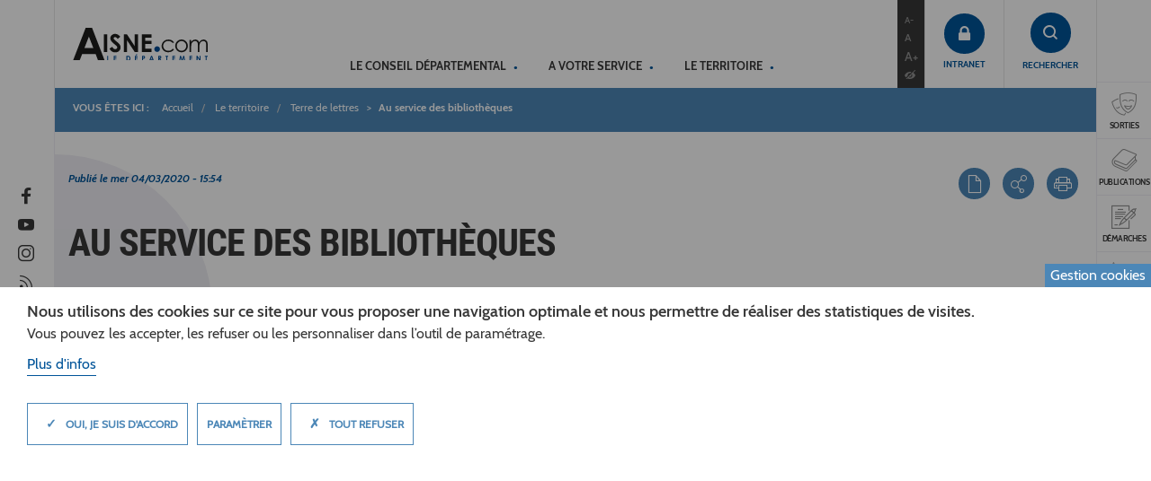

--- FILE ---
content_type: text/html; charset=UTF-8
request_url: https://www.aisne.com/territoire/terre-lettres/au-service-bibliotheques
body_size: 14089
content:
<!DOCTYPE html>
<html lang="fr" dir="ltr" prefix="content: http://purl.org/rss/1.0/modules/content/  dc: http://purl.org/dc/terms/  foaf: http://xmlns.com/foaf/0.1/  og: http://ogp.me/ns#  rdfs: http://www.w3.org/2000/01/rdf-schema#  schema: http://schema.org/  sioc: http://rdfs.org/sioc/ns#  sioct: http://rdfs.org/sioc/types#  skos: http://www.w3.org/2004/02/skos/core#  xsd: http://www.w3.org/2001/XMLSchema# ">
<head>
  <meta charset="utf-8" />
<noscript><style>form.antibot * :not(.antibot-message) { display: none !important; }</style>
</noscript><script>var _paq = _paq || [];(function(){var u=(("https:" == document.location.protocol) ? "https://matomo.aisne.fr/" : "https://matomo.aisne.fr/");_paq.push(["setSiteId", "15"]);_paq.push(["setTrackerUrl", u+"matomo.php"]);_paq.push(["setDoNotTrack", 1]);if (!window.matomo_search_results_active) {_paq.push(["trackPageView"]);}_paq.push(["setIgnoreClasses", ["no-tracking","colorbox"]]);_paq.push(["enableLinkTracking"]);var d=document,g=d.createElement("script"),s=d.getElementsByTagName("script")[0];g.type="text/javascript";g.defer=true;g.async=true;g.src=u+"matomo.js";s.parentNode.insertBefore(g,s);})();</script>
<meta property="og:image" content="https://www.aisne.com/sites/default/files/2020-03/Batiment%20CABA.jpg" />
<meta name="Generator" content="Drupal 10 (https://www.drupal.org)" />
<meta name="MobileOptimized" content="width" />
<meta name="HandheldFriendly" content="true" />
<meta name="viewport" content="width=device-width, initial-scale=1.0" />
<script>var ct_check_js_val = 'b614bc01c18c05c5580004d73fe8fbde';var drupal_ac_antibot_cookie_value = 'c04526e5452649f8196d3e497d1d78520209d0dcedcca38cb15a80ef68f0a610';var ct_use_cookies = 1;var ct_use_alt_cookies = 0;var ct_capture_buffer = 0;</script>
<link rel="icon" href="/themes/custom/boots/favicon.ico" type="image/vnd.microsoft.icon" />
<link rel="alternate" hreflang="fr" href="https://www.aisne.com/territoire/terre-lettres/au-service-bibliotheques" />
<link rel="canonical" href="https://www.aisne.com/territoire/terre-lettres/au-service-bibliotheques" />
<link rel="shortlink" href="https://www.aisne.com/node/4839" />
<script src="/sites/default/files/eu_cookie_compliance/eu_cookie_compliance.script.js?t8y87j" defer></script>

  <title>Au service des bibliothèques | Conseil départemental de l&#039;Aisne</title>
  <link rel="stylesheet" media="all" href="//cdn.jsdelivr.net/npm/@fortawesome/fontawesome-free@6.x/css/all.min.css" />
<link rel="stylesheet" media="all" href="/sites/default/files/css/css_feXoZBn0o2o6XKGkYlACZy4QpB-elzauf9qXxDzhvgI.css?delta=1&amp;language=fr&amp;theme=boots&amp;include=[base64]" />
<link rel="stylesheet" media="all" href="/sites/default/files/css/css_6fULmTgSlnIKffLeoJa2M12i4C4MwvSkmN-bku4Ik-E.css?delta=2&amp;language=fr&amp;theme=boots&amp;include=[base64]" />
<link rel="stylesheet" media="all" href="/themes/custom/boots/assets/css/boots.style.min.css?t8y87j" />

  
</head>
<body class="node-4839 node-type--article path--node page--article">

<style>html:root {
--gcolor--primary: #E26F38;
--gcolor--secondary: #E26F38;
--gcolor--tertiary: #E26F38;
--gcolor--omega: #00447B;
}</style>

  <div class="dialog-off-canvas-main-canvas" data-off-canvas-main-canvas>
    


<div class="page-wrap">
  <div class="tabulation">
    <div class="tabulation__icon">
      <i class="ico-visibility"></i>
      <span>Accéssibilité</span>
    </div>
    <ul class="tabulation__list" data-cap="Aller :">
      <li><a href="#content-anchor">contenu</a></li>
      <li><a href="#menu-anchor">menu</a></li>
      <li><a href="#search-anchor">recherche</a></li>
    </ul>
  </div>
    <header class="navbar header" role="banner">
  <a class="navbar-brand-collapse" href="/">
      <img loading="lazy" src="/sites/default/files/media/2024-11/logo%20d%C3%A9partement_0.svg" alt="Aisne.com Conseil Départemental" title="Aisne.com Conseil Départemental" typeof="foaf:Image" class="img-responsive" />


  <a class="navbar-brand" href="/">
      <img loading="lazy" src="/sites/default/files/media/2024-12/Aisne.com_.svg" alt="Logo Aisne.com" typeof="foaf:Image" class="img-responsive" />


  </a>

  <div class="collapse navbar-collapse" id="header-collapse">
    <div class="navbar-collapse__inner">
      

    
            <ul class="main-menu nav navbar-nav">
                    <li class="expanded dropdown lvl-0">
                  <a id="menu-anchor" href="/conseil-departemental" class="dropdown-toggle"  role="button" aria-haspopup="true" aria-expanded="false">
            Le Conseil départemental
                      </a>
          <button class="dropdown-toggle-btn visible-sm visible-xs"><i class="ico-caret"></i></button>                          <div class="dropdown-menu">
            <div class="main-menu__dropdown">
              <div class="main-menu__block main-menu__cap hidden-sm hidden-xs">Le Conseil départemental</div>
                  
            <ul class="main-menu__block main-menu__list">
                    <li class="lvl-1">
                  <a href="/conseil-departemental/comprendre-instances-departementales" target="_self" data-drupal-link-system-path="node/860">Comprendre les instances départementales</a>
                      </li>
                <li class="lvl-1">
                  <a href="/conseil-departemental/vos-elus" target="_self" data-drupal-link-system-path="node/5024">Vos élus</a>
                      </li>
                <li class="lvl-1">
                  <a href="/conseil-departemental/missions-conseil-departemental" data-drupal-link-system-path="node/909">Les missions</a>
                      </li>
                <li class="lvl-1">
                  <a href="/conseil-departemental/services-departementaux-0" data-drupal-link-system-path="node/8776">Les services départementaux</a>
                      </li>
                <li class="lvl-1">
                  <a href="/conseil-departemental/travailler-au-conseil-departemental" data-drupal-link-system-path="node/18901">Offres d&#039;emploi</a>
                      </li>
                <li class="lvl-1">
                  <a href="/conseil-departemental/budget-2025-equilibre-quasi-impossible-sans-reforme-nationale" data-drupal-link-system-path="node/2737">Le budget</a>
                      </li>
        </ul>
            <ul class="main-menu__block main-menu__list">
                    <li class="lvl-1">
                  <a href="/conseil-departemental/documents-reglementaires" data-drupal-link-system-path="node/6323">Documents réglementaires</a>
                      </li>
                <li class="lvl-1">
                  <a href="/conseil-departemental/decisions-actes-administratifs" data-drupal-link-system-path="node/2894">Les décisions et actes administratifs</a>
                      </li>
                <li class="lvl-1">
                  <a href="/conseil-departemental/marches-publics-reglement-factures" data-drupal-link-system-path="node/4372">Marchés publics et facturation</a>
                      </li>
                <li class="lvl-1">
                  <a href="/conseil-departemental/enquetes-publiques-consultations-avis" data-drupal-link-system-path="node/4290">Enquêtes publiques, consultations et avis</a>
                      </li>
                <li class="lvl-1">
                  <a href="/conseil-departemental/ventes-immobilieres" data-drupal-link-system-path="node/2337">Ventes immobilières</a>
                      </li>
                <li class="expanded dropdown lvl-1">
                  <a href="/conseil-departemental/laisne-acteur-europeen" data-drupal-link-system-path="node/15068">L&#039;Aisne acteur européen</a>
                      </li>
        </ul>
            <ul class="main-menu__block main-menu__list">
                    <li class="lvl-1">
                  <a href="/conseil-departemental/lagenda-21" data-drupal-link-system-path="node/833">L’Agenda 21</a>
                      </li>
                <li class="lvl-1">
                  <a href="/conseil-departemental/publications-departement" target="_self" data-drupal-link-system-path="node/4444">Les publications du Département</a>
                      </li>
                <li class="lvl-1">
                  <a href="/conseil-departemental/repertoire-informations-publiques-rip" data-drupal-link-system-path="node/16443">Répertoire des informations publiques (RIP)</a>
                      </li>
                <li class="lvl-1">
                  <a href="/conseil-departemental/logos-charte-graphique-conseil-departemental" data-drupal-link-system-path="node/919">Logo et charte graphique</a>
                      </li>
                <li class="lvl-1">
                  <a href="/espace-presse" data-drupal-link-system-path="node/1293">Espace presse</a>
                      </li>
                <li class="lvl-1">
                  <a href="/conseil-departemental/actualites" target="_self" data-drupal-link-system-path="node/2615">Les actualités</a>
                      </li>
        </ul>
            <ul class="main-menu__block main-menu__list">
                    <li class="lvl-1">
                  <a href="/conseil-departemental/suivez-lactualite-departement/lettre-dinformation-abonnements" data-drupal-link-system-path="node/4409">Newsletter et abonnements</a>
                      </li>
                <li class="lvl-1">
                  <a href="/conseil-departemental/contacter-departement" target="_self" data-drupal-link-system-path="node/4845">Contacter le Département</a>
                      </li>
                <li class="lvl-1">
                  <a href="/conseil-departemental/contacter-delegue-protection-donnees" data-drupal-link-system-path="node/16291">Contacter le délégué protection des données</a>
                      </li>
        </ul>
    
            </div>
          </div>
              </li>
                <li class="expanded dropdown lvl-0">
                  <a  href="/a-votre-service" class="dropdown-toggle"  role="button" aria-haspopup="true" aria-expanded="false">
            A votre service
                      </a>
          <button class="dropdown-toggle-btn visible-sm visible-xs"><i class="ico-caret"></i></button>                          <div class="dropdown-menu">
            <div class="main-menu__dropdown">
              <div class="main-menu__block main-menu__cap hidden-sm hidden-xs">A votre service</div>
                  
            <ul class="main-menu__block main-menu__list">
                    <li class="lvl-1">
                  <a href="/votre-service/utas-laction-sociale-proximite" target="_self" data-drupal-link-system-path="node/892">Action sociale</a>
                      </li>
                <li class="expanded dropdown lvl-1">
                  <a href="/votre-service/enfance-famille" target="_self" data-drupal-link-system-path="node/834">Enfance et famille</a>
                      </li>
                <li class="expanded dropdown lvl-1">
                  <a href="/votre-service/personnes-agees" target="_self" data-drupal-link-system-path="node/35">Personnes âgées</a>
                      </li>
                <li class="expanded dropdown lvl-1">
                  <a href="/votre-service/personnes-en-situation-handicap" data-drupal-link-system-path="node/2558">Personnes en situation de handicap</a>
                      </li>
                <li class="expanded dropdown lvl-1">
                  <a href="/votre-service/rsa-insertion-emploi" target="_self" data-drupal-link-system-path="node/46">RSA-INSERTION-EMPLOI</a>
                      </li>
                <li class="expanded dropdown lvl-1">
                  <a href="/votre-service/prevention-sante" target="_self" data-drupal-link-system-path="node/871">Prévention-santé</a>
                      </li>
        </ul>
            <ul class="main-menu__block main-menu__list">
                    <li class="lvl-1">
                  <a href="/votre-service/plan-sante-bienvenue-aux-medecins" data-drupal-link-system-path="node/4670">Plan santé : s&#039;installer dans l’Aisne</a>
                      </li>
                <li class="expanded dropdown lvl-1">
                  <a href="/votre-service/habitat-logement" target="_self" data-drupal-link-system-path="node/48">Logement et habitat</a>
                      </li>
                <li class="lvl-1">
                  <a href="/votre-service/colleges" target="_self" data-drupal-link-system-path="node/3336">Collèges</a>
                      </li>
                <li class="expanded dropdown lvl-1">
                  <a href="/votre-service/aisne2024-sport" data-drupal-link-system-path="node/8734">AISNE2024 - SPORT</a>
                      </li>
                <li class="expanded dropdown lvl-1">
                  <a href="/votre-service/jeunesse" target="_self" data-drupal-link-system-path="node/44">Jeunesse</a>
                      </li>
                <li class="expanded dropdown lvl-1">
                  <a href="/votre-service/se-deplacer" data-drupal-link-system-path="node/706">Se déplacer</a>
                      </li>
        </ul>
            <ul class="main-menu__block main-menu__list">
                    <li class="lvl-1">
                  <a href="/votre-service/culture-lecture-publique" data-drupal-link-system-path="node/50">Culture - lecture publique</a>
                      </li>
                <li class="lvl-1">
                  <a href="/votre-service/patrimoine-sauvegarder-valoriser" data-drupal-link-system-path="node/707">Patrimoine - archives - archéologie</a>
                      </li>
                <li class="lvl-1">
                  <a href="/votre-service/developpement-territoires" target="_self" data-drupal-link-system-path="node/49">Développement des territoires</a>
                      </li>
                <li class="lvl-1">
                  <a href="/votre-service/environnement-eau-agriculture" data-drupal-link-system-path="node/52">Environnement – eau- agriculture</a>
                      </li>
                <li class="lvl-1">
                  <a href="/votre-service/laboratoire-departemental" data-drupal-link-system-path="node/704">Laboratoire Départemental</a>
                      </li>
                <li class="lvl-1">
                  <a href="/votre-service/numerique-telephonie-dematerialisation" target="_self" data-drupal-link-system-path="node/708">Numérique -téléphonie - dématérialisation</a>
                      </li>
        </ul>
            <ul class="main-menu__block main-menu__list">
                    <li class="lvl-1">
                  <a href="http://www.xmarches.fr" target="_self">Marchés publics</a>
                      </li>
                <li class="lvl-1">
                  <a href="/votre-service/demarches-formulaires" data-drupal-link-system-path="node/751">Démarches et formulaires</a>
                      </li>
        </ul>
    
            </div>
          </div>
              </li>
                <li class="expanded dropdown lvl-0">
                  <a  href="/territoire" class="dropdown-toggle"  role="button" aria-haspopup="true" aria-expanded="false">
            Le territoire
                      </a>
          <button class="dropdown-toggle-btn visible-sm visible-xs"><i class="ico-caret"></i></button>                          <div class="dropdown-menu">
            <div class="main-menu__dropdown">
              <div class="main-menu__block main-menu__cap hidden-sm hidden-xs">Le territoire</div>
                  
            <ul class="main-menu__block main-menu__list">
                    <li class="lvl-1">
                  <a href="/territoire/retrouvez-vous-dans-laisne" target="_self" data-drupal-link-system-path="node/5059">RETROUVEZ-VOUS DANS L&#039;AISNE</a>
                      </li>
                <li class="lvl-1">
                  <a href="/lagenda-sorties-dans-laisne" target="_self" data-drupal-link-system-path="node/3334">L&#039;agenda des sorties dans l&#039;Aisne</a>
                      </li>
                <li class="lvl-1">
                  <a href="/territoire/laisne-en-images" target="_self" data-drupal-link-system-path="node/3389">L’Aisne en images</a>
                      </li>
                <li class="lvl-1">
                  <a href="/territoire/actualites-laisne" data-drupal-link-system-path="node/2616">Les actualités de l&#039;Aisne</a>
                      </li>
                <li class="lvl-1">
                  <a href="/territoire/detours-dans-laisne" data-drupal-link-system-path="node/738">Détours dans l&#039;Aisne</a>
                      </li>
                <li class="expanded dropdown lvl-1">
                  <a href="/territoire/terre-gourmande" target="_self" data-drupal-link-system-path="node/1502">Terre gourmande</a>
                      </li>
        </ul>
            <ul class="main-menu__block main-menu__list">
                    <li class="lvl-1">
                  <a href="/territoire/terre-lettres" data-drupal-link-system-path="node/4296">Terre de lettres</a>
                      </li>
                <li class="expanded dropdown lvl-1">
                  <a href="/territoire/terre-memoire" data-drupal-link-system-path="node/10828">Terre de mémoire</a>
                      </li>
                <li class="lvl-1">
                  <a href="/territoire/aisne-avenir" data-drupal-link-system-path="node/14141">Aisne Avenir</a>
                      </li>
                <li class="lvl-1">
                  <a href="/territoire/equipements-loisirs" target="_self" data-drupal-link-system-path="node/60">Equipements de loisirs</a>
                      </li>
        </ul>
    
            </div>
          </div>
              </li>
        </ul>
    


            <ul class="header-fz">
        <li><button class="header-fz__trigger" data-size="small">A-</button></li>
        <li><button class="header-fz__trigger" data-size="default">A</button></li>
        <li><button class="header-fz__trigger" data-size="big">A+</button></li>
        <div class="access_block">
         <div id="accessconfig" class='accessconfig' data-accessconfig-buttonname="" data-accessconfig-params='{ "Prefix" : "a42-ac", "ContainerClass" : "","ModalCloseButton" : "","ModalTitle" : "","FormFieldset" : "","FormFieldsetLegend" : "","FormRadio" : "", "ImageReplacement": false}'></div>
        </div>
      </ul>

      
    </div>
  </div>

      <div class="navbar-connection">
      <a class="connection" href="https://intranet.aisne.fr" >
      <i class="ico-lock" aria-hidden="true"></i>
            <span>Intranet</span>
          </a>
    </div>
  
  <div class="navbar-search">
    <button id="search-anchor" class="navbar-search__trigger">
      <i class="ico-search"></i>
      <span>Rechercher</span>
    </button>

    <button class="navbar-search__close">
      <i class="ico-close"></i>
    </button>
  </div>
  <div id="header-search" class="search-box">
    <div class="search-box__inner">
      
<form class="views-exposed-form bef-exposed-form needs-validation form" data-drupal-selector="views-exposed-form-search-header" action="/recherche" method="get" id="views-exposed-form-search-header" accept-charset="UTF-8">
  
  <div class="search-box__inner">
    <input data-drupal-selector="edit-search-api-fulltext" data-search-api-autocomplete-search="search" class="form-autocomplete form-text form-type-search-api-autocomplete form-control search-box__input" data-autocomplete-path="/search_api_autocomplete/search?display=header&amp;&amp;filter=search_api_fulltext" placeholder="Tapez votre recherche ici..." type="text" id="edit-search-api-fulltext" name="search_api_fulltext" value="" size="30" maxlength="128" />
    <button class="search-box__btn" type="submit">
      <i class="ico-search"></i>
    </button>
  </div>
  
  
  

</form>

    </div>
  </div>

  <button type="button" class="navbar-toggle collapsed" data-toggle="collapse" data-target="#header-collapse"
      aria-expanded="false">
    <span class="sr-only">Toggle navigation</span>
    <span class="icon-bar"></span>
    <span class="icon-bar"></span>
    <span class="icon-bar"></span>
  </button>

</header>


  
  
    
  <div class="block block--sidetoolbar">

  
    

            <div class="sides">
      <ul class="sidemenu">
              <li>
                    <a href="/evenements"  target="_self">
                        <i class="ico-masks"></i>
                                    <span>Sorties</span>
          </a>
        </li>
              <li>
                    <a href="/publications"  target="_self">
                        <i class="ico-book"></i>
                                    <span>Publications</span>
          </a>
        </li>
              <li>
                    <a href="/votre-service/demarches-formulaires"  target="_self">
                        <i class="ico-form"></i>
                                    <span>Démarches</span>
          </a>
        </li>
              <li>
                    <a href="/glossaire"  target="_self">
                        <i class="ico-list"></i>
                                    <span>De A à Z</span>
          </a>
        </li>
              <li>
                    <a href="/contactez-nous"  target="_self">
                        <i class="ico-envelope"></i>
                                    <span>Contact</span>
          </a>
        </li>
          </ul>
  
      <ul class="sidemedia" data-cap="Suivez-nous sur">
                                        <li><a href="/news/rss.xml" class="icn-action" target="_blank"><i class='ico-rss'></i></a></li>
                                        <li><a href="https://www.instagram.com/departementdelaisne/" class="icn-action" target="_blank"><i class='ico-instagram'></i></a></li>
                                        <li><a href="https://www.youtube.com//DEPARTEMENTAISNE/" class="icn-action" target="_blank"><i class='ico-youtube'></i></a></li>
                                        <li><a href="https://www.facebook.com/departement.aisne02" class="icn-action" target="_blank"><i class='ico-facebook'></i></a></li>
          </ul>
  
</div>
      
  </div>



  <div class="wrapper">
    <main role="main">
        
  <div class="block block--boots-breadcrumb">

  
    

              <nav role="navigation" aria-labelledby="system-breadcrumb">
    <h2 id="system-breadcrumb" class="visually-hidden">Fil d'Ariane</h2>
    <ol class="breadcrumb main-breadcrumb" data-cap="Vous êtes ici :">
                      <li class="">
                      <a href="/">Accueil</a>
                  </li>
                      <li class="">
                      <a href="/territoire">Le territoire</a>
                  </li>
                      <li class="">
                      <a href="/territoire/terre-lettres">Terre de lettres</a>
                  </li>
                      <li class="active">
                      Au service des bibliothèques
                  </li>
          </ol>
  </nav>

      
  </div>
<div data-drupal-messages-fallback class="hidden"></div>

  <div class="block block--boots-content block--system-main">

  
    

            
<div class="main-jumbotron">
  <div class="container">
        <div class="main-jumbotron__inner">
      

<ul class="socialbar">
    <li ><a href="/print/pdf/node/4839" class="icn-action" rel="nofollow"><i class="ico-file" aria-hidden="true"></i></a></li>
    <li ><a href="#" class="icn-action share" rel="nofollow"><i class="ico-share" aria-hidden="true"></i></a></li>
          <li class="socialbar-item hidden">          <a href="https://twitter.com/intent/tweet/?url=https%3A//www.aisne.com/territoire/terre-lettres/au-service-bibliotheques&amp;text=Au%20service%20des%20biblioth%C3%A8ques" data-popup-width="600" data-popup-height="300" data-toggle="tooltip" data-placement="top" title="Twitter"><i class="ico-twitter"></i></a></li>
          <li class="socialbar-item hidden">          <a href="https://www.facebook.com/sharer/sharer.php?u=https%3A//www.aisne.com/territoire/terre-lettres/au-service-bibliotheques" data-popup-width="600" data-popup-height="300" data-toggle="tooltip" data-placement="top" title="Facebook"><i class="ico-facebook"></i></a></li>
          <li class="socialbar-item hidden">          <a href="mailto:?body=%0AAu%20service%20des%20biblioth%C3%A8ques%0Ahttps%3A//www.aisne.com/territoire/terre-lettres/au-service-bibliotheques&amp;subject=Au%20service%20des%20biblioth%C3%A8ques" title="Courriel" data-popup-open="false"><i class="ico-envelope"></i></a></li>
          <li class="">          <a href="" title="Imprimer" data-popup-open="false" onClick="window.print();"><i class="ico-print"></i></a></li>
      </ul>
            <p class="main-jumbotron__date">
        Publié le 
<span property="schema:dateCreated" content="2020-03-04T14:54:19+00:00"><time datetime="2020-03-04T15:54:19+01:00" title="Mercredi 4 mars 2020 - 15:54">mer 04/03/2020 - 15:54</time>
</span>

              </p>
      <h1>
<span property="schema:name">Au service des bibliothèques</span>
</h1>
              <p><strong><p>Née sur les cendres de la Grande Guerre, la Bibliothèque départementale de l’Aisne (BDA) est la plus ancienne de France. Acteur majeur de la politique culturelle du territoire, elle est le maître d’œuvre du schéma départemental de développement de la lecture face aux enjeux que représentent l’illettrisme, le décrochage scolaire et la formation tout au long de la vie.</p>
</strong></p>
          </div>
  </div>
</div>
<div class="container">
  <div class="row content-grid">
    <div class="col-lg-9 col-md-8 content">
      <div class="field-img">
        <div class="figure-caption">
          <div class="field_image image-with-caption">
      <picture>
                  <source srcset="/sites/default/files/styles/max_650x650/public/2020-03/Batiment%20CABA.jpg?itok=D2Ij0ARt 1x" media="(min-width: 1200px)" type="image/jpeg" width="650" height="433"/>
              <source srcset="/sites/default/files/styles/max_650x650/public/2020-03/Batiment%20CABA.jpg?itok=D2Ij0ARt 1x" media="(min-width: 992px) and (max-width: 1199px)" type="image/jpeg" width="650" height="433"/>
              <source srcset="/sites/default/files/styles/max_650x650/public/2020-03/Batiment%20CABA.jpg?itok=D2Ij0ARt 1x" media="(min-width: 768px) and (max-width: 991px)" type="image/jpeg" width="650" height="433"/>
              <source srcset="/sites/default/files/styles/max_650x650/public/2020-03/Batiment%20CABA.jpg?itok=D2Ij0ARt 1x" media="(max-width: 767px)" type="image/jpeg" width="650" height="433"/>
                  <img loading="eager" width="650" src="/sites/default/files/styles/max_650x650/public/2020-03/Batiment%20CABA.jpg?itok=D2Ij0ARt" alt="" typeof="foaf:Image" class="img-responsive" />

  </picture>


    <div class="caption hidden-xs">
    <p></p>
  </div>
  </div>

        </div>
      </div>
                <div class="paragraph paragraph-block paragraph--type--bloc-text m-v-40 clearfix field-rte">
      <h3 class="field-block__title"></h3>
    <p>La Bibliothèque départementale de l’Aisne a une histoire bien à elle qui nous ramène à l’aventure particulière de deux&nbsp;Américaines : Anne Morgan, fille du richissime banquier JP Morgan, et Anne Murray Dike. Francophiles convaincues, elles se mobilisent dès le début du conflit de 14-18 et s’installent à <strong>Blérancourt</strong> pour venir en aide aux soldats français blessés à travers l’American Fund for French Wounded, et aux populations civiles avec le Comité&nbsp;pour les Régions Dévastées (CARD) créé en 1918. A travers l’aide apportée aux civils, Anne Morgan souhaite offrir au plus grand nombre l’accès à la lecture pour ramener un peu de joie sur ce territoire ravagé.</p>

</div>
  <div class="paragraph paragraph-block one-third-two paragraph--type--bloc-image-text-2 m-v-40 clearfix row">
  <h3></h2>
  <div class="col-md-5" data-cap="">
    <div class="figure-caption">
      <div class="field_image image-with-caption">
      <img loading="eager" srcset="/sites/default/files/styles/max_325x325/public/2020-03/33048651524_cce1babd1c_c.jpg?itok=bS6l34cp 325w, /sites/default/files/styles/max_650x650/public/2020-03/33048651524_cce1babd1c_c.jpg?itok=7Y8f_mfy 650w, /sites/default/files/styles/max_1300x1300/public/2020-03/33048651524_cce1babd1c_c.jpg?itok=45p2MiMj 899w" sizes="(min-width: 1290px) 1290px, 100vw" width="325" src="/sites/default/files/styles/max_325x325/public/2020-03/33048651524_cce1babd1c_c.jpg?itok=bS6l34cp" alt="" typeof="foaf:Image" class="img-responsive" />



    <div class="caption hidden-xs">
    <p>Les premiers bibliobus (Ford T) étaient importés des USA.</p>
  </div>
  </div>

    </div>
  </div>
  <div class="col-md-7">
    <p>Entre 1919 et 1921, le CARD crée cinq bibliothèques publiques dans l’Aisne. Implantées à Blérancourt, <strong>Vic-sur-Aisne</strong>, <strong>Anizy-le-Château</strong>, <strong>Coucy-le-Château </strong>et <strong>Soissons</strong>, elles sont organisées par Jessie Carson, volontaire américaine venue de la New York Public Library. Ces établissements proposent des services jusqu’alors inédits en France, comme les livres en accès libre, le prêt sur place et à domicile ou encore les sections enfantines avec un mobilier et un choix de livres adaptés. C’est aussi à Anne Morgan que l’on doit les premiers bibliobus, les « rolling librairies », en l’occurrence des Ford T importées des USA et équipées de rayonnages de livres.</p>

  </div>
</div>

  <div class="paragraph paragraph-block paragraph--type--bloc-text m-v-40 clearfix field-rte">
      <h3 class="field-block__title"></h3>
    <p>Ce modèle de bibliothèque développé dans l’Aisne inspire la ville de Paris et une structure similaire est inaugurée rue Fessart en 1922 tandis qu’Anne Morgan crée l’American Library dans le 7<sup>e</sup> arrondissement ainsi que <em>L’Heure Joyeuse</em>, premier établissement dédié à la jeunesse.</p>

<p>Dans l’Aisne, le premier réseau de bibliothèques du CARD établi dans le Soissonnais devient un service d’Etat en 1945. La décentralisation de 1986 va donner naissance à la Bibliothèque départementale de prêt (BDP) implantée à Soissons jusqu’à son déménagement à <strong>Laon</strong> en 2019 dans les locaux du Centre des Archives et Bibliothèque départementales de l’Aisne (CABA).</p>

<p>Avec le lancement en 2017 du schéma départemental de développement de la lecture, la mission de la BDA prend un nouveau point de départ pour penser la lecture publique autrement. Pour lutter contre un taux d’illettrisme préoccupant, l’accent est mis sur le maillage du territoire, la mise en réseau des structures et la mutualisation des moyens.</p>

</div>
  <div class="paragraph paragraph-block paragraph--type--bloc-image clearfix">
  
            <div class="field-img field-img--hero image-with-caption" data-cap="">
      <img loading="eager" srcset="/sites/default/files/styles/max_325x325/public/2020-03/L%27%C3%A9quipe%20de%20la%20BDA_4_0.jpg?itok=PhMjI3U_ 325w, /sites/default/files/styles/max_650x650/public/2020-03/L%27%C3%A9quipe%20de%20la%20BDA_4_0.jpg?itok=xI2rMR8_ 650w, /sites/default/files/styles/max_1300x1300/public/2020-03/L%27%C3%A9quipe%20de%20la%20BDA_4_0.jpg?itok=npJlOe69 900w" sizes="(min-width: 1290px) 1290px, 100vw" width="325" src="/sites/default/files/styles/max_325x325/public/2020-03/L%27%C3%A9quipe%20de%20la%20BDA_4_0.jpg?itok=PhMjI3U_" alt="" typeof="foaf:Image" class="img-responsive" />



      <figcaption class="figure-caption">
      <em></em>
    </figcaption>
  </div>
      
</div>

  <div class="paragraph paragraph-block paragraph--type--bloc-text m-v-40 clearfix field-rte">
      <h3 class="field-block__title"></h3>
    <blockquote>
<p>« <em>Nous animons un réseau de 120 bibliothèques sur un territoire majoritairement rural </em>» précise Emilie Thilliez-Fernandes, cheffe de la BDA. « <em>Il reste à ce jour beaucoup de structures associatives qui fonctionnent de façon isolée et notre rôle est de susciter une dynamique volontariste, à l’image par exemple de ce que la Communauté de communes de la Champagne Picarde a mis en place sur son territoire en structurant un réseau qui mutualise ses acquisitions et développe un programme culturel commun.</em></p>

<p><em>Le développement des réseaux peut être une façon de généraliser la gratuité à l’inscription qui n’est pas encore appliquée partout, c’est aussi une façon d’ouvrir plus et d’ouvrir mieux comme le préconise Erik Orsenna dans son rapport « Voyage au pays des bibliothèques.</em> »</p>
</blockquote>

<p>D’une façon générale, il s’agit aussi de démocratiser l’image que véhicule une bibliothèque, qu’elle ne soit plus perçue comme un lieu réservé à une élite mais au contraire un lieu ouvert, dédié au bien commun, à l’échange et au partage. La BDA travaille en liaison avec l’ensemble des acteurs sociaux, avec les réseaux associatifs et les établissements scolaires pour que les nouveaux équipements entrent dans une dynamique transversale de type « 3<sup>e</sup> lieu » proposant des opportunités multiples comme on peut l’observer au Centre culturel Claudel de <strong>Fère-en-Tardenois</strong> ou dans les créations récentes à <strong>Sissonne</strong>, <strong>Urcel</strong> ou Anizy-le-Château qui dans sa nouvelle structure a opéré un rapprochement entre bibliothèque et conservatoire de musique.</p>

<p>La BDA offre également un programme de formations et rencontres.</p>

<p>La journée de la lecture publique réunit ainsi chaque année les bibliothécaires, bénévoles et élus autour de thématiques telles que « publics éloignés et empêchés » ou « la lecture c’est bon pour les bébés ».</p>

</div>
  <div class="paragraph paragraph-block colored-block paragraph--type--bloc-text-blue m-v-40 field-box">
  <h3>A l'heure du numérique</h3>

<p>Besoin de soutien scolaire pour les enfants ? De réviser le code de la route ? Envie de feuilleter un magazine, de lire un livre, de regarder un film ou d’écouter de la musique ? Découvrez l’offre numérique de la Bibliothèque départementale de l’Aisne ! Pour en profiter, c’est simple : il suffit d’être inscrit dans l’une des bibliothèques partenaires. Ensuite, inscrivez-vous en ligne ou demandez à votre bibliothécaire de vous inscrire au service numérique de la BDA : vous recevrez un identifiant et un mot de passe pour vous y connecter.</p>

</div>

                </div>
          <div class="group-right col-lg-3 col-md-4 sidebar">
          
  <div class="paragraph block block-contact paragraph--type--bloc-contact paragraph--view-mode--default field-block field-block--contact nm-15">
                  <h2 class="field-block__title">Contact</h2>
            
  <div class="bloc-contact__field-text">
          <ul>
	<li>Bibliothèque départementale de l’Aisne</li>
	<li>Parc Foch - CABA</li>
	<li>Avenue du Maréchal Foch</li>
	<li>02000 LAON</li>
	<li>Téléphone : 03 23 24 98 30</li>
	<li>http://bibliotheque.aisne.com</li>
</ul>

<p>&nbsp;</p>

      </div>

      </div>

  
<div class="paragraph paragraph-block paragraph--type--bloc-publication clearfix field-block field-block--publish">
      <h2 class="field-block__title">kiosque</h2>
  
  
            
<a href="/publications/laisne-terre-lettres">
  <div class="m-b-20"><div class="field_image image-with-caption">
      <picture>
                  <source srcset="/sites/default/files/styles/max_650x650/public/2020-02/2019-Terre%20de%20lettres-Agenda2020.jpeg?itok=UYRK1kYx 1x" media="(min-width: 1200px)" type="image/jpeg" width="291" height="446"/>
              <source srcset="/sites/default/files/styles/max_650x650/public/2020-02/2019-Terre%20de%20lettres-Agenda2020.jpeg?itok=UYRK1kYx 1x" media="(min-width: 992px) and (max-width: 1199px)" type="image/jpeg" width="291" height="446"/>
              <source srcset="/sites/default/files/styles/max_650x650/public/2020-02/2019-Terre%20de%20lettres-Agenda2020.jpeg?itok=UYRK1kYx 1x" media="(min-width: 768px) and (max-width: 991px)" type="image/jpeg" width="291" height="446"/>
              <source srcset="/sites/default/files/styles/max_650x650/public/2020-02/2019-Terre%20de%20lettres-Agenda2020.jpeg?itok=UYRK1kYx 1x" media="(max-width: 767px)" type="image/jpeg" width="291" height="446"/>
                  <img loading="eager" width="291" src="/sites/default/files/styles/max_650x650/public/2020-02/2019-Terre%20de%20lettres-Agenda2020.jpeg?itok=UYRK1kYx" alt="" typeof="foaf:Image" class="img-responsive" />

  </picture>


    <div class="caption hidden-xs">
    <p></p>
  </div>
  </div>
</div>
  <span class="field-block__cap">
<span>L&#039;Aisne, terre de lettres</span>
</span>
</a>

<p>
            <time datetime="2019-12-16T12:00:00Z">16 décembre 2019</time>

      </p>



      

  <a class="link primary-link" href="">
    <i class="ico-plus"></i>
    Toutes les publications
  </a>

</div>


      </div>
      </div>

      <div class="container-fluid bg-white no-margin">
      
      <div class="article__field-content-bottom">
              <div class="field__item">  <h4 class="text-center">A lire aussi</h4>

<div class="swiper-container thumbnail-slider">
  <div class="swiper-wrapper">
      <div class="swiper-slide thumbnail-slider__slide">
      
                                                                                                          <div  class="node article article--teaser default-thumbnail default-thumbnail--square m-b-20">
  <a href="/territoire/terre-lettres/lage-tendre">
    <div class="default-thumbnail__img">
      <div class="default-thumbnail__img__inner">
                  <span style="background-image: url(https://www.aisne.com/sites/default/files/2020-03/IMG_9603.jpg)"></span>
              </div>
    </div>
  </a>
  <div class="">
    <span class="default-thumbnail__date"></span>
        <a href="/territoire/terre-lettres/lage-tendre">
      <h5 class="default-thumbnail__title">
<span property="schema:name">L&#039;âge tendre</span>
</h5>
    </a>
        <p class="default-thumbnail__type"></p>
  </div>
</div>
    </div>
      <div class="swiper-slide thumbnail-slider__slide">
      
                                                                                                          <div  class="node article article--teaser default-thumbnail default-thumbnail--square m-b-20">
  <a href="/territoire/terre-lettres/mise-en-reseau">
    <div class="default-thumbnail__img">
      <div class="default-thumbnail__img__inner">
                  <span style="background-image: url(https://www.aisne.com/sites/default/files/2020-02/biblioth%C3%A8que%20Neufch%C3%A2tel_5.jpg)"></span>
              </div>
    </div>
  </a>
  <div class="">
    <span class="default-thumbnail__date"></span>
        <a href="/territoire/terre-lettres/mise-en-reseau">
      <h5 class="default-thumbnail__title">
<span property="schema:name">Mise en réseau</span>
</h5>
    </a>
        <p class="default-thumbnail__type"></p>
  </div>
</div>
    </div>
    </div>
  <div class="thumbnail-slider__prev"><i class="ico-alpha-chevron-left"></i></div>
  <div class="thumbnail-slider__next"><i class="ico-alpha-chevron-right"></i></div>
</div>
</div>
          </div>
  
    </div>
  </div>
      
  </div>



     </main>
  </div>
</div>

    
<footer class="footer" role="contentinfo">
  <div class="top-footer">
    <div class="footer-box footer-details">
              <a class="footer-logo" href="/">
            <img loading="lazy" src="/sites/default/files/media/2024-11/logo%20d%C3%A9partement_1.svg" alt="Aisne.com Conseil Départemental" title="Aisne.com Conseil Départemental" typeof="foaf:Image" class="img-responsive" />


        </a>
                  <div class="footer-address">
        <ul>
	<li>CONSEIL DÉPARTEMENTAL DE L'AISNE</li>
	<li>Siège :</li>
	<li>Rue Paul Doumer&nbsp;<br>
	02013 LAON cedex</li>
	<li>Tél. 03 23 24 60 60</li>
</ul>

      </div>

      <ul class="footer-social">
                                                  <li><a href="/news/rss.xml" class="icn-action" target="_blank"><i class='ico-rss'></i></a></li>
                                                  <li><a href="https://www.instagram.com/departementdelaisne/" class="icn-action" target="_blank"><i class='ico-instagram'></i></a></li>
                                                  <li><a href="https://www.youtube.com//DEPARTEMENTAISNE/" class="icn-action" target="_blank"><i class='ico-youtube'></i></a></li>
                                                  <li><a href="https://www.facebook.com/departement.aisne02" class="icn-action" target="_blank"><i class='ico-facebook'></i></a></li>
              </ul>
    </div>

    <div class="footer-box footer-map hidden-md hidden-sm hidden-xs">
      <img class="img-responsive" src="/themes/custom/boots/assets/images/footer-map.jpg" alt="Map">
    </div>

    <div class="footer-box footer-interact">
              <div class="footer-contact">
          <span class="footer-cap">Formulaire de contact</span>
                              <a href="/contactez-nous"  class="btn primary-btn primary-btn--white">
            Contactez-nous
          </a>
        </div>
      
                    <div class="footer-newsletter">
                <span class="footer-cap">
                    Newsletter
                </span>
                                                                                                                                            <a href="/conseil-departemental/suivez-lactualite-departement/lettre-dinformation-abonnements"  class="btn primary-btn primary-btn--white">
            Inscription à la lettre d’information
          </a>
        </div>
          </div>
          <div class="footer-box footer-navigation hidden-sm hidden-xs">
                                                                                                                                                                                                                                                                                                                        <div class="row">
          <div class="col-md-6">
            <ul class="footer-menu">
                              <li><a href="https://www.aisne.com">Retour à la page d&#039;accueil</a></li>
                              <li><a href="/vos-elus">Vos élus</a></li>
                              <li><a href="https://aisne.com/annuaire">Annuaire des services du Département</a></li>
                              <li><a href="/a-votre-service/demarches-et-formulaires">Démarches et formulaires</a></li>
                              <li><a href="/aides">Guide des aides</a></li>
                              <li><a href="/le-conseil-departemental/linstitution-departementale/logo-et-charte-graphique-du-conseil">Télécharger le logo du Conseil départemental</a></li>
                              <li><a href="http://sigcg02.maps.arcgis.com/apps/MapSeries/index.html?appid=f68cfaddbb96405a9b8d7666199bed56">Inforoutes02</a></li>
                              <li><a href="https://www.xmarches.fr/entreprise/">Marchés publics</a></li>
                          </ul>
          </div>
          <div class="col-md-6">
            <ul class="footer-menu">
                              <li><a href="/ventes-immobilieres">Ventes immobilières</a></li>
                              <li><a href="/a-votre-service/colleges/connectes-avec-lent">ENT Hauts-de-France NEO</a></li>
                              <li><a href="https://www.aisne.com/actualites">Toutes les actualités</a></li>
                              <li><a href="/espace-presse">Espace presse</a></li>
                              <li><a href="/publications">Publications</a></li>
                              <li><a href="/evenements">L&#039;agenda des sorties</a></li>
                              <li><a href="/galeries">L&#039;Aisne en images</a></li>
                              <li><a href="/recherche">Rechercher</a></li>
                          </ul>
          </div>
        </div>
      </div>
      </div>
  


              <ul class="bottom-footer">
      <li>© 2026 Département de l'Aisne</li>
                    <li>
        <a href="/sitemap" target="_self" data-drupal-link-system-path="sitemap">Plan du site</a>
      </li>
                <li>
        <a href="/mentions-legales" target="_self" data-drupal-link-system-path="node/939">Mentions légales</a>
      </li>
                <li>
        <a href="https://aisne.com/mentions-legales#cookies-protection" target="_self">Cookies</a>
      </li>
                <li>
        <a href="/accessibilite-non-conforme" target="_self" data-drupal-link-system-path="node/27532">Accessibilité (non conforme)</a>
      </li>
                <li>
        <a href="https://aisne.com/sitemap">Plan du site</a>
      </li>
        </ul>
  


</footer>



  </div>


<script type="application/json" data-drupal-selector="drupal-settings-json">{"path":{"baseUrl":"\/","pathPrefix":"","currentPath":"node\/4839","currentPathIsAdmin":false,"isFront":false,"currentLanguage":"fr","themeUrl":"themes\/custom\/boots"},"pluralDelimiter":"\u0003","suppressDeprecationErrors":true,"ajaxPageState":{"libraries":"[base64]","theme":"boots","theme_token":null},"ajaxTrustedUrl":{"\/recherche":true},"cookieDomain":".www.aisne.com","photoswipe":{"options":{"showAnimationDuration":333,"hideAnimationDuration":333,"showHideOpacity":false,"bgOpacity":1,"spacing":0.12,"allowPanToNext":true,"maxSpreadZoom":2,"loop":true,"pinchToClose":true,"closeOnScroll":true,"closeOnVerticalDrag":true,"mouseUsed":false,"escKey":true,"arrowKeys":true,"history":true,"errorMsg":"\u003Cdiv class=\u0022pswp__error-msg\u0022\u003E\u003Ca href=\u0022%url%\u0022 target=\u0022_blank\u0022\u003EThe image\u003C\/a\u003E could not be loaded.\u003C\/div\u003E","preload":[1,1],"mainClass":null,"focus":true,"modal":true},"container":"\u003Cdiv class=\u0022pswp\u0022 tabindex=\u0022-1\u0022 role=\u0022dialog\u0022 aria-hidden=\u0022true\u0022\u003E\n\n    \u003Cdiv class=\u0022pswp__bg\u0022\u003E\u003C\/div\u003E\n\n    \u003Cdiv class=\u0022pswp__scroll-wrap\u0022\u003E\n\n    \n    \u003Cdiv class=\u0022pswp__container\u0022\u003E\n      \u003Cdiv class=\u0022pswp__item\u0022\u003E\u003C\/div\u003E\n      \u003Cdiv class=\u0022pswp__item\u0022\u003E\u003C\/div\u003E\n      \u003Cdiv class=\u0022pswp__item\u0022\u003E\u003C\/div\u003E\n    \u003C\/div\u003E\n\n        \u003Cdiv class=\u0022pswp__ui pswp__ui--hidden\u0022\u003E\n\n      \u003Cdiv class=\u0022pswp__top-bar\u0022\u003E\n\n        \n        \u003Cdiv class=\u0022pswp__counter\u0022\u003E\u003C\/div\u003E\n\n        \u003Cbutton class=\u0022pswp__button pswp__button--close\u0022 title=\u0022Close (Esc)\u0022\u003E\u003C\/button\u003E\n\n        \n        \u003Cbutton class=\u0022pswp__button pswp__button--fs\u0022 title=\u0022Toggle fullscreen\u0022\u003E\u003C\/button\u003E\n\n        \u003Cbutton class=\u0022pswp__button pswp__button--zoom\u0022 title=\u0022Zoom in\/out\u0022\u003E\u003C\/button\u003E\n\n        \n        \u003Cdiv class=\u0022pswp__preloader\u0022\u003E\n          \u003Cdiv class=\u0022pswp__preloader__icn\u0022\u003E\n            \u003Cdiv class=\u0022pswp__preloader__cut\u0022\u003E\n              \u003Cdiv class=\u0022pswp__preloader__donut\u0022\u003E\u003C\/div\u003E\n            \u003C\/div\u003E\n          \u003C\/div\u003E\n        \u003C\/div\u003E\n      \u003C\/div\u003E\n\n      \u003Cdiv class=\u0022pswp__share-modal pswp__share-modal--hidden pswp__single-tap\u0022\u003E\n        \u003Cdiv class=\u0022pswp__share-tooltip\u0022\u003E\u003C\/div\u003E\n      \u003C\/div\u003E\n\n      \u003Cbutton class=\u0022pswp__button pswp__button--arrow--left\u0022 title=\u0022Previous (arrow left)\u0022\u003E\n      \u003C\/button\u003E\n\n      \u003Cbutton class=\u0022pswp__button pswp__button--arrow--right\u0022 title=\u0022Next (arrow right)\u0022\u003E\n      \u003C\/button\u003E\n\n      \u003Cdiv class=\u0022pswp__caption\u0022\u003E\n        \u003Cdiv class=\u0022pswp__caption__center\u0022\u003E\u003C\/div\u003E\n      \u003C\/div\u003E\n\n    \u003C\/div\u003E\n\n  \u003C\/div\u003E\n\n\u003C\/div\u003E\n"},"matomo":{"disableCookies":false,"trackMailto":true},"eu_cookie_compliance":{"cookie_policy_version":"1.0.0","popup_enabled":true,"popup_agreed_enabled":false,"popup_hide_agreed":false,"popup_clicking_confirmation":false,"popup_scrolling_confirmation":false,"popup_html_info":"\u003Cbutton type=\u0022button\u0022 class=\u0022eu-cookie-withdraw-tab\u0022\u003E\n  Gestion cookies\n\u003C\/button\u003E\n\n\u003Cdiv class=\u0022eu-cookies eu-cookies__info eu-cookie--categories\u0022\u003E\n\n        \u003Cdiv class=\u0022popup-content info eu-cookies__content\u0022\u003E\n            \u003Cdiv id=\u0022popup-text\u0022 class=\u0022eu-cookies__message\u0022\u003E\n                \u003Cdiv class=\u0022eu-cookies__text\u0022 data-original-text=\u0022\u003Cp\u003E\u003Cstrong\u003ENous utilisons des cookies sur ce site pour vous proposer une navigation optimale et nous permettre de r\u00e9aliser des statistiques de visites.\u003C\/strong\u003E\u003Cbr\u003EVous pouvez les accepter, les refuser ou les personnaliser dans l\u2019outil de param\u00e9trage.\u003C\/p\u003E\u0022\u003E\n                  \u003Cp\u003E\u003Cstrong\u003ENous utilisons des cookies sur ce site pour vous proposer une navigation optimale et nous permettre de r\u00e9aliser des statistiques de visites.\u003C\/strong\u003E\u003Cbr\u003EVous pouvez les accepter, les refuser ou les personnaliser dans l\u2019outil de param\u00e9trage.\u003C\/p\u003E\n                \u003C\/div\u003E\n                                                    \u003Cbutton type=\u0022button\u0022 class=\u0022find-more-button eu-cookies__details\u0022\u003E\n                        Plus d\u0026#039;infos\n                    \u003C\/button\u003E\n                            \u003C\/div\u003E\n\n            \u003Cdiv id=\u0022popup-buttons\u0022 class=\u0022eu-cookies__buttons\u0022\u003E\n                                    \u003Cbutton type=\u0022button\u0022 class=\u0022eu-cookies__btn hidden eu-cookie-compliance-save-preferences-button\u0022 data-cookie-trigger data-cookies-save\u003E\n                      Enregistrer mes choix\n                    \u003C\/button\u003E\n                                \u003Cbutton type=\u0022button\u0022 class=\u0022eu-cookies__btn agree-button eu-cookie-compliance-default-button\u0022 data-original-text=\u0022Oui, je suis d\u0026#039;accord\u0022\u003E\n                    \u003Cspan class=\u0022agree-btn__icon\u0022\u003E\u2713\u003C\/span\u003EOui, je suis d\u0026#039;accord\n                \u003C\/button\u003E\n                \u003Cbutton type=\u0022button\u0022 class=\u0022eu-cookies__btn param_button\u0022 data-cookie-trigger data-original-text=\u0022Param\u00e8trer\u0022\u003E\n                  Param\u00e8trer\n                \u003C\/button\u003E\n              \u003Cbutton type=\u0022button\u0022 class=\u0022eu-cookies__btn return_button\u0022 data-original-text=\u0022Retour\u0022 hidden\u003E\n                Retour\n              \u003C\/button\u003E\n              \u003Cdiv class=\u0022eu-cookie-compliance-categories-buttons\u0022\u003E\n                \u003Cbutton type=\u0022button\u0022 class=\u0022eu-cookies__btn refuse-button\u0022\u003E\u003Cspan class=\u0022refuse-btn__icon\u0022\u003E\u2717\u003C\/span\u003ETout refuser\u003C\/button\u003E\n              \u003C\/div\u003E\n                                  \u003Cbutton type=\u0022button\u0022 class=\u0022eu-cookies__btn eu-cookie-withdraw-button visually-hidden\u0022\u003E\n                        Masquer\n                    \u003C\/button\u003E\n                            \u003C\/div\u003E\n        \u003C\/div\u003E\n\u003C\/div\u003E","use_mobile_message":false,"mobile_popup_html_info":"\u003Cbutton type=\u0022button\u0022 class=\u0022eu-cookie-withdraw-tab\u0022\u003E\n  Gestion cookies\n\u003C\/button\u003E\n\n\u003Cdiv class=\u0022eu-cookies eu-cookies__info eu-cookie--categories\u0022\u003E\n\n        \u003Cdiv class=\u0022popup-content info eu-cookies__content\u0022\u003E\n            \u003Cdiv id=\u0022popup-text\u0022 class=\u0022eu-cookies__message\u0022\u003E\n                \u003Cdiv class=\u0022eu-cookies__text\u0022 data-original-text=\u0022\u0022\u003E\n                  \n                \u003C\/div\u003E\n                                                    \u003Cbutton type=\u0022button\u0022 class=\u0022find-more-button eu-cookies__details\u0022\u003E\n                        Plus d\u0026#039;infos\n                    \u003C\/button\u003E\n                            \u003C\/div\u003E\n\n            \u003Cdiv id=\u0022popup-buttons\u0022 class=\u0022eu-cookies__buttons\u0022\u003E\n                                    \u003Cbutton type=\u0022button\u0022 class=\u0022eu-cookies__btn hidden eu-cookie-compliance-save-preferences-button\u0022 data-cookie-trigger data-cookies-save\u003E\n                      Enregistrer mes choix\n                    \u003C\/button\u003E\n                                \u003Cbutton type=\u0022button\u0022 class=\u0022eu-cookies__btn agree-button eu-cookie-compliance-default-button\u0022 data-original-text=\u0022Oui, je suis d\u0026#039;accord\u0022\u003E\n                    \u003Cspan class=\u0022agree-btn__icon\u0022\u003E\u2713\u003C\/span\u003EOui, je suis d\u0026#039;accord\n                \u003C\/button\u003E\n                \u003Cbutton type=\u0022button\u0022 class=\u0022eu-cookies__btn param_button\u0022 data-cookie-trigger data-original-text=\u0022Param\u00e8trer\u0022\u003E\n                  Param\u00e8trer\n                \u003C\/button\u003E\n              \u003Cbutton type=\u0022button\u0022 class=\u0022eu-cookies__btn return_button\u0022 data-original-text=\u0022Retour\u0022 hidden\u003E\n                Retour\n              \u003C\/button\u003E\n              \u003Cdiv class=\u0022eu-cookie-compliance-categories-buttons\u0022\u003E\n                \u003Cbutton type=\u0022button\u0022 class=\u0022eu-cookies__btn refuse-button\u0022\u003E\u003Cspan class=\u0022refuse-btn__icon\u0022\u003E\u2717\u003C\/span\u003ETout refuser\u003C\/button\u003E\n              \u003C\/div\u003E\n                                  \u003Cbutton type=\u0022button\u0022 class=\u0022eu-cookies__btn eu-cookie-withdraw-button visually-hidden\u0022\u003E\n                        Masquer\n                    \u003C\/button\u003E\n                            \u003C\/div\u003E\n        \u003C\/div\u003E\n\u003C\/div\u003E","mobile_breakpoint":768,"popup_html_agreed":false,"popup_use_bare_css":true,"popup_height":"auto","popup_width":"100%","popup_delay":1000,"popup_link":"\/","popup_link_new_window":true,"popup_position":false,"fixed_top_position":true,"popup_language":"fr","store_consent":false,"better_support_for_screen_readers":false,"cookie_name":"","reload_page":false,"domain":"","domain_all_sites":false,"popup_eu_only":false,"popup_eu_only_js":false,"cookie_lifetime":100,"cookie_session":0,"set_cookie_session_zero_on_disagree":0,"disagree_do_not_show_popup":false,"method":"categories","automatic_cookies_removal":true,"allowed_cookies":"other:cookie1\r\nstats:__cfduid\r\nstats:_ga\r\nstats:_gid\r\nstats:_gat\r\nstats:uvc\r\nstats:NID\r\nstats:CONSENT\r\nstats:ANID\r\nstats:1P_JAR","withdraw_markup":"\u003Cbutton type=\u0022button\u0022 class=\u0022eu-cookie-withdraw-tab\u0022\u003EGestion cookies\u003C\/button\u003E\n\u003Cdiv aria-labelledby=\u0022popup-text\u0022 class=\u0022eu-cookie-withdraw-banner\u0022\u003E\n  \u003Cdiv class=\u0022popup-content info eu-cookie-compliance-content\u0022\u003E\n    \u003Cdiv id=\u0022popup-text\u0022 class=\u0022eu-cookie-compliance-message\u0022 role=\u0022document\u0022\u003E\n      \u003Cp\u003E\u003Cstrong\u003EMerci d\u0027avoir accept\u00e9 les cookies\u003C\/strong\u003E\u003C\/p\u003E\u003Cp\u003EVous pouvez d\u00e9sormais masquer ce message ou en apprendre plus \u00e0 propos des cookies.\u003C\/p\u003E\n    \u003C\/div\u003E\n    \u003Cdiv id=\u0022popup-buttons\u0022 class=\u0022eu-cookie-compliance-buttons\u0022\u003E\n      \u003Cbutton type=\u0022button\u0022 class=\u0022eu-cookie-withdraw-button \u0022\u003EMasquer\u003C\/button\u003E\n    \u003C\/div\u003E\n  \u003C\/div\u003E\n\u003C\/div\u003E","withdraw_enabled":true,"reload_options":0,"reload_routes_list":"","withdraw_button_on_info_popup":true,"cookie_categories":[],"cookie_categories_details":[],"enable_save_preferences_button":true,"cookie_value_disagreed":"0","cookie_value_agreed_show_thank_you":"1","cookie_value_agreed":"2","containing_element":"body","settings_tab_enabled":false,"olivero_primary_button_classes":"","olivero_secondary_button_classes":"","close_button_action":"","open_by_default":true,"modules_allow_popup":true,"hide_the_banner":false,"geoip_match":true},"statistics":{"data":{"nid":"4839"},"url":"\/core\/modules\/statistics\/statistics.php"},"search_api_autocomplete":{"search":{"auto_submit":true,"min_length":3}},"user":{"uid":0,"permissionsHash":"f4763fb10e2b7e809d5dc6e050c44a8dced81ea9419ee420cb8eac406ec9c941"}}</script>
<script src="/sites/default/files/js/js_joyHG22aIsI5TEuflZlIYHy3skJIDj-N01x2nNddjkU.js?scope=footer&amp;delta=0&amp;language=fr&amp;theme=boots&amp;include=[base64]"></script>
<script src="/modules/contrib/eu_cookie_compliance/js/eu_cookie_compliance.min.js?v=10.5.6" defer></script>
<script src="/sites/default/files/js/js_I0SzEMH8_yWIbJQMNvb-z5upIhMYxMrTgu3MR94KCmM.js?scope=footer&amp;delta=2&amp;language=fr&amp;theme=boots&amp;include=[base64]"></script>

</body>
</html>


--- FILE ---
content_type: text/css
request_url: https://www.aisne.com/themes/custom/boots/assets/css/boots.style.min.css?t8y87j
body_size: 42412
content:
@charset "UTF-8";/*! normalize.css v3.0.3 | MIT License | github.com/necolas/normalize.css */.picker__year,dfn{font-style:italic}.label,audio,canvas,progress,sub,sup,video{vertical-align:baseline}hr,img{border:0}.picker__table,table{border-spacing:0;border-collapse:collapse}html{font-family:sans-serif;-ms-text-size-adjust:100%;-webkit-text-size-adjust:100%}body{margin:0;background-color:#fff}article,aside,details,figcaption,figure,footer,header,hgroup,main,menu,nav,section,summary{display:block}audio,canvas,progress,video{display:inline-block}audio:not([controls]){display:none;height:0}[hidden],template{display:none}a{background-color:transparent;color:#428bca;text-decoration:none}a:active,a:hover{outline:0}h1{margin:.67em 0}mark{background:#ff0;color:#000}sub,sup{font-size:75%;line-height:0;position:relative}sup{top:-.5em}sub{bottom:-.25em}img{vertical-align:middle}svg:not(:root){overflow:hidden}hr{box-sizing:content-box;height:0}pre,textarea{overflow:auto}code,kbd,pre,samp{font-size:1em}button,input,optgroup,select,textarea{color:inherit;font:inherit;margin:0}.glyphicon,.popover,.tooltip,address{font-style:normal}button{overflow:visible}button,select{text-transform:none}button,html input[type=button],input[type=reset],input[type=submit]{-webkit-appearance:button;cursor:pointer}button[disabled],html input[disabled]{cursor:default}button::-moz-focus-inner,input::-moz-focus-inner{border:0;padding:0}input[type=checkbox],input[type=radio]{box-sizing:border-box;padding:0}input[type=number]::-webkit-inner-spin-button,input[type=number]::-webkit-outer-spin-button{height:auto}input[type=search]::-webkit-search-cancel-button,input[type=search]::-webkit-search-decoration{-webkit-appearance:none}optgroup{font-weight:700}td,th{padding:0}/*! Source: https://github.com/h5bp/html5-boilerplate/blob/master/src/css/main.css */@font-face{font-family:'Glyphicons Halflings';src:url(bootstrap/glyphicons-halflings-regular.eot);src:url(bootstrap/glyphicons-halflings-regular.eot?#iefix) format("embedded-opentype"),url(bootstrap/glyphicons-halflings-regular.woff2) format("woff2"),url(bootstrap/glyphicons-halflings-regular.woff) format("woff"),url(bootstrap/glyphicons-halflings-regular.ttf) format("truetype"),url(bootstrap/glyphicons-halflings-regular.svg#glyphicons_halflingsregular) format("svg")}.glyphicon{position:relative;top:1px;display:inline-block;font-family:'Glyphicons Halflings';font-weight:400;line-height:1;-webkit-font-smoothing:antialiased;-moz-osx-font-smoothing:grayscale}.glyphicon-asterisk:before{content:"\002a"}.glyphicon-plus:before{content:"\002b"}.glyphicon-eur:before,.glyphicon-euro:before{content:"\20ac"}.glyphicon-minus:before{content:"\2212"}.glyphicon-cloud:before{content:"\2601"}.glyphicon-envelope:before{content:"\2709"}.glyphicon-pencil:before{content:"\270f"}.glyphicon-glass:before{content:"\e001"}.glyphicon-music:before{content:"\e002"}.glyphicon-search:before{content:"\e003"}.glyphicon-heart:before{content:"\e005"}.glyphicon-star:before{content:"\e006"}.glyphicon-star-empty:before{content:"\e007"}.glyphicon-user:before{content:"\e008"}.glyphicon-film:before{content:"\e009"}.glyphicon-th-large:before{content:"\e010"}.glyphicon-th:before{content:"\e011"}.glyphicon-th-list:before{content:"\e012"}.glyphicon-ok:before{content:"\e013"}.glyphicon-remove:before{content:"\e014"}.glyphicon-zoom-in:before{content:"\e015"}.glyphicon-zoom-out:before{content:"\e016"}.glyphicon-off:before{content:"\e017"}.glyphicon-signal:before{content:"\e018"}.glyphicon-cog:before{content:"\e019"}.glyphicon-trash:before{content:"\e020"}.glyphicon-home:before{content:"\e021"}.glyphicon-file:before{content:"\e022"}.glyphicon-time:before{content:"\e023"}.glyphicon-road:before{content:"\e024"}.glyphicon-download-alt:before{content:"\e025"}.glyphicon-download:before{content:"\e026"}.glyphicon-upload:before{content:"\e027"}.glyphicon-inbox:before{content:"\e028"}.glyphicon-play-circle:before{content:"\e029"}.glyphicon-repeat:before{content:"\e030"}.glyphicon-refresh:before{content:"\e031"}.glyphicon-list-alt:before{content:"\e032"}.glyphicon-lock:before{content:"\e033"}.glyphicon-flag:before{content:"\e034"}.glyphicon-headphones:before{content:"\e035"}.glyphicon-volume-off:before{content:"\e036"}.glyphicon-volume-down:before{content:"\e037"}.glyphicon-volume-up:before{content:"\e038"}.glyphicon-qrcode:before{content:"\e039"}.glyphicon-barcode:before{content:"\e040"}.glyphicon-tag:before{content:"\e041"}.glyphicon-tags:before{content:"\e042"}.glyphicon-book:before{content:"\e043"}.glyphicon-bookmark:before{content:"\e044"}.glyphicon-print:before{content:"\e045"}.glyphicon-camera:before{content:"\e046"}.glyphicon-font:before{content:"\e047"}.glyphicon-bold:before{content:"\e048"}.glyphicon-italic:before{content:"\e049"}.glyphicon-text-height:before{content:"\e050"}.glyphicon-text-width:before{content:"\e051"}.glyphicon-align-left:before{content:"\e052"}.glyphicon-align-center:before{content:"\e053"}.glyphicon-align-right:before{content:"\e054"}.glyphicon-align-justify:before{content:"\e055"}.glyphicon-list:before{content:"\e056"}.glyphicon-indent-left:before{content:"\e057"}.glyphicon-indent-right:before{content:"\e058"}.glyphicon-facetime-video:before{content:"\e059"}.glyphicon-picture:before{content:"\e060"}.glyphicon-map-marker:before{content:"\e062"}.glyphicon-adjust:before{content:"\e063"}.glyphicon-tint:before{content:"\e064"}.glyphicon-edit:before{content:"\e065"}.glyphicon-share:before{content:"\e066"}.glyphicon-check:before{content:"\e067"}.glyphicon-move:before{content:"\e068"}.glyphicon-step-backward:before{content:"\e069"}.glyphicon-fast-backward:before{content:"\e070"}.glyphicon-backward:before{content:"\e071"}.glyphicon-play:before{content:"\e072"}.glyphicon-pause:before{content:"\e073"}.glyphicon-stop:before{content:"\e074"}.glyphicon-forward:before{content:"\e075"}.glyphicon-fast-forward:before{content:"\e076"}.glyphicon-step-forward:before{content:"\e077"}.glyphicon-eject:before{content:"\e078"}.glyphicon-chevron-left:before{content:"\e079"}.glyphicon-chevron-right:before{content:"\e080"}.glyphicon-plus-sign:before{content:"\e081"}.glyphicon-minus-sign:before{content:"\e082"}.glyphicon-remove-sign:before{content:"\e083"}.glyphicon-ok-sign:before{content:"\e084"}.glyphicon-question-sign:before{content:"\e085"}.glyphicon-info-sign:before{content:"\e086"}.glyphicon-screenshot:before{content:"\e087"}.glyphicon-remove-circle:before{content:"\e088"}.glyphicon-ok-circle:before{content:"\e089"}.glyphicon-ban-circle:before{content:"\e090"}.glyphicon-arrow-left:before{content:"\e091"}.glyphicon-arrow-right:before{content:"\e092"}.glyphicon-arrow-up:before{content:"\e093"}.glyphicon-arrow-down:before{content:"\e094"}.glyphicon-share-alt:before{content:"\e095"}.glyphicon-resize-full:before{content:"\e096"}.glyphicon-resize-small:before{content:"\e097"}.glyphicon-exclamation-sign:before{content:"\e101"}.glyphicon-gift:before{content:"\e102"}.glyphicon-leaf:before{content:"\e103"}.glyphicon-fire:before{content:"\e104"}.glyphicon-eye-open:before{content:"\e105"}.glyphicon-eye-close:before{content:"\e106"}.glyphicon-warning-sign:before{content:"\e107"}.glyphicon-plane:before{content:"\e108"}.glyphicon-calendar:before{content:"\e109"}.glyphicon-random:before{content:"\e110"}.glyphicon-comment:before{content:"\e111"}.glyphicon-magnet:before{content:"\e112"}.glyphicon-chevron-up:before{content:"\e113"}.glyphicon-chevron-down:before{content:"\e114"}.glyphicon-retweet:before{content:"\e115"}.glyphicon-shopping-cart:before{content:"\e116"}.glyphicon-folder-close:before{content:"\e117"}.glyphicon-folder-open:before{content:"\e118"}.glyphicon-resize-vertical:before{content:"\e119"}.glyphicon-resize-horizontal:before{content:"\e120"}.glyphicon-hdd:before{content:"\e121"}.glyphicon-bullhorn:before{content:"\e122"}.glyphicon-bell:before{content:"\e123"}.glyphicon-certificate:before{content:"\e124"}.glyphicon-thumbs-up:before{content:"\e125"}.glyphicon-thumbs-down:before{content:"\e126"}.glyphicon-hand-right:before{content:"\e127"}.glyphicon-hand-left:before{content:"\e128"}.glyphicon-hand-up:before{content:"\e129"}.glyphicon-hand-down:before{content:"\e130"}.glyphicon-circle-arrow-right:before{content:"\e131"}.glyphicon-circle-arrow-left:before{content:"\e132"}.glyphicon-circle-arrow-up:before{content:"\e133"}.glyphicon-circle-arrow-down:before{content:"\e134"}.glyphicon-globe:before{content:"\e135"}.glyphicon-wrench:before{content:"\e136"}.glyphicon-tasks:before{content:"\e137"}.glyphicon-filter:before{content:"\e138"}.glyphicon-briefcase:before{content:"\e139"}.glyphicon-fullscreen:before{content:"\e140"}.glyphicon-dashboard:before{content:"\e141"}.glyphicon-paperclip:before{content:"\e142"}.glyphicon-heart-empty:before{content:"\e143"}.glyphicon-link:before{content:"\e144"}.glyphicon-phone:before{content:"\e145"}.glyphicon-pushpin:before{content:"\e146"}.glyphicon-usd:before{content:"\e148"}.glyphicon-gbp:before{content:"\e149"}.glyphicon-sort:before{content:"\e150"}.glyphicon-sort-by-alphabet:before{content:"\e151"}.glyphicon-sort-by-alphabet-alt:before{content:"\e152"}.glyphicon-sort-by-order:before{content:"\e153"}.glyphicon-sort-by-order-alt:before{content:"\e154"}.glyphicon-sort-by-attributes:before{content:"\e155"}.glyphicon-sort-by-attributes-alt:before{content:"\e156"}.glyphicon-unchecked:before{content:"\e157"}.glyphicon-expand:before{content:"\e158"}.glyphicon-collapse-down:before{content:"\e159"}.glyphicon-collapse-up:before{content:"\e160"}.glyphicon-log-in:before{content:"\e161"}.glyphicon-flash:before{content:"\e162"}.glyphicon-log-out:before{content:"\e163"}.glyphicon-new-window:before{content:"\e164"}.glyphicon-record:before{content:"\e165"}.glyphicon-save:before{content:"\e166"}.glyphicon-open:before{content:"\e167"}.glyphicon-saved:before{content:"\e168"}.glyphicon-import:before{content:"\e169"}.glyphicon-export:before{content:"\e170"}.glyphicon-send:before{content:"\e171"}.glyphicon-floppy-disk:before{content:"\e172"}.glyphicon-floppy-saved:before{content:"\e173"}.glyphicon-floppy-remove:before{content:"\e174"}.glyphicon-floppy-save:before{content:"\e175"}.glyphicon-floppy-open:before{content:"\e176"}.glyphicon-credit-card:before{content:"\e177"}.glyphicon-transfer:before{content:"\e178"}.glyphicon-cutlery:before{content:"\e179"}.glyphicon-header:before{content:"\e180"}.glyphicon-compressed:before{content:"\e181"}.glyphicon-earphone:before{content:"\e182"}.glyphicon-phone-alt:before{content:"\e183"}.glyphicon-tower:before{content:"\e184"}.glyphicon-stats:before{content:"\e185"}.glyphicon-sd-video:before{content:"\e186"}.glyphicon-hd-video:before{content:"\e187"}.glyphicon-subtitles:before{content:"\e188"}.glyphicon-sound-stereo:before{content:"\e189"}.glyphicon-sound-dolby:before{content:"\e190"}.glyphicon-sound-5-1:before{content:"\e191"}.glyphicon-sound-6-1:before{content:"\e192"}.glyphicon-sound-7-1:before{content:"\e193"}.glyphicon-copyright-mark:before{content:"\e194"}.glyphicon-registration-mark:before{content:"\e195"}.glyphicon-cloud-download:before{content:"\e197"}.glyphicon-cloud-upload:before{content:"\e198"}.glyphicon-tree-conifer:before{content:"\e199"}.glyphicon-tree-deciduous:before{content:"\e200"}.glyphicon-cd:before{content:"\e201"}.glyphicon-save-file:before{content:"\e202"}.glyphicon-open-file:before{content:"\e203"}.glyphicon-level-up:before{content:"\e204"}.glyphicon-copy:before{content:"\e205"}.glyphicon-paste:before{content:"\e206"}.glyphicon-alert:before{content:"\e209"}.glyphicon-equalizer:before{content:"\e210"}.glyphicon-king:before{content:"\e211"}.glyphicon-queen:before{content:"\e212"}.glyphicon-pawn:before{content:"\e213"}.glyphicon-bishop:before{content:"\e214"}.glyphicon-knight:before{content:"\e215"}.glyphicon-baby-formula:before{content:"\e216"}.glyphicon-tent:before{content:"\26fa"}.glyphicon-blackboard:before{content:"\e218"}.glyphicon-bed:before{content:"\e219"}.glyphicon-apple:before{content:"\f8ff"}.glyphicon-erase:before{content:"\e221"}.glyphicon-hourglass:before{content:"\231b"}.glyphicon-lamp:before{content:"\e223"}.glyphicon-duplicate:before{content:"\e224"}.glyphicon-piggy-bank:before{content:"\e225"}.glyphicon-scissors:before{content:"\e226"}.glyphicon-bitcoin:before,.glyphicon-btc:before,.glyphicon-xbt:before{content:"\e227"}.glyphicon-jpy:before,.glyphicon-yen:before{content:"\00a5"}.glyphicon-rub:before,.glyphicon-ruble:before{content:"\20bd"}.glyphicon-scale:before{content:"\e230"}.glyphicon-ice-lolly:before{content:"\e231"}.glyphicon-ice-lolly-tasted:before{content:"\e232"}.glyphicon-education:before{content:"\e233"}.glyphicon-option-horizontal:before{content:"\e234"}.glyphicon-option-vertical:before{content:"\e235"}.glyphicon-menu-hamburger:before{content:"\e236"}.glyphicon-modal-window:before{content:"\e237"}.glyphicon-oil:before{content:"\e238"}.glyphicon-grain:before{content:"\e239"}.glyphicon-sunglasses:before{content:"\e240"}.glyphicon-text-size:before{content:"\e241"}.glyphicon-text-color:before{content:"\e242"}.glyphicon-text-background:before{content:"\e243"}.glyphicon-object-align-top:before{content:"\e244"}.glyphicon-object-align-bottom:before{content:"\e245"}.glyphicon-object-align-horizontal:before{content:"\e246"}.glyphicon-object-align-left:before{content:"\e247"}.glyphicon-object-align-vertical:before{content:"\e248"}.glyphicon-object-align-right:before{content:"\e249"}.glyphicon-triangle-right:before{content:"\e250"}.glyphicon-triangle-left:before{content:"\e251"}.glyphicon-triangle-bottom:before{content:"\e252"}.glyphicon-triangle-top:before{content:"\e253"}.glyphicon-console:before{content:"\e254"}.glyphicon-superscript:before{content:"\e255"}.glyphicon-subscript:before{content:"\e256"}.glyphicon-menu-left:before{content:"\e257"}.glyphicon-menu-right:before{content:"\e258"}.glyphicon-menu-down:before{content:"\e259"}.glyphicon-menu-up:before{content:"\e260"}*,:after,:before{box-sizing:border-box}html{font-size:10px;-webkit-tap-highlight-color:transparent}button,input,select,textarea{font-family:inherit;font-size:inherit;line-height:inherit}.h1,.h2,.h3,.h4,.h5,.h6,.popover,.tooltip,h1,h2,h3,h4,h5,h6{font-family:"Helvetica Neue",Helvetica,Arial,sans-serif}a:focus,a:hover{color:#2a6496;text-decoration:underline}a:focus{outline:-webkit-focus-ring-color auto 5px;outline-offset:-2px}figure{margin:0}.img-responsive{display:block;max-width:100%;height:auto}.img-rounded{border-radius:6px}.img-thumbnail{padding:4px;line-height:1.42857;background-color:#fff;border:1px solid #ddd;border-radius:4px;transition:all .2s ease-in-out;display:inline-block;max-width:100%;height:auto}.dropdown-menu .divider,.nav .nav-divider,.sr-only{height:1px;overflow:hidden}.img-circle{border-radius:50%}hr{margin-top:20px;margin-bottom:20px;border-top:1px solid #eee}.sr-only{position:absolute;width:1px;margin:-1px;padding:0;clip:rect(0,0,0,0);border:0}.sr-only-focusable:active,.sr-only-focusable:focus{position:static;width:auto;height:auto;margin:0;overflow:visible;clip:auto}[role=button]{cursor:pointer}.h1,.h2,.h3,.h4,.h5,.h6,h1,h2,h3,h4,h5,h6{font-weight:500;line-height:1.1;color:inherit}.h1 .small,.h1 small,.h2 .small,.h2 small,.h3 .small,.h3 small,.h4 .small,.h4 small,.h5 .small,.h5 small,.h6 .small,.h6 small,h1 .small,h1 small,h2 .small,h2 small,h3 .small,h3 small,h4 .small,h4 small,h5 .small,h5 small,h6 .small,h6 small{font-weight:400;line-height:1;color:#999}.h1,.h2,.h3,h1,h2,h3{margin-top:20px;margin-bottom:10px}.h1 .small,.h1 small,.h2 .small,.h2 small,.h3 .small,.h3 small,h1 .small,h1 small,h2 .small,h2 small,h3 .small,h3 small{font-size:65%}.h4 .small,.h4 small,.h5 .small,.h5 small,.h6 .small,.h6 small,.label,h4 .small,h4 small,h5 .small,h5 small,h6 .small,h6 small{font-size:75%}.h4,.h5,.h6,h4,h5,h6{margin-top:10px;margin-bottom:10px}.h1,h1{font-size:36px}.h2,h2{font-size:30px}.h3,h3{font-size:24px}.h4,h4{font-size:18px}.h5,h5{font-size:14px}.h6,h6{font-size:12px}.lead,.panel-title,.picker{font-size:16px}p{margin:0 0 10px}.lead{margin-bottom:20px;font-weight:300;line-height:1.4}.badge,.label,dt,kbd kbd{font-weight:700}.small,small{font-size:85%}.mark,mark{background-color:#fcf8e3;padding:.2em}.list-inline,.list-unstyled{padding-left:0;list-style:none}.text-left{text-align:left}.text-right{text-align:right}.btn,.form-control-feedback,.text-center{text-align:center}.text-justify{text-align:justify}.text-nowrap{white-space:nowrap}.text-lowercase{text-transform:lowercase}.btn.default-btn,.btn.primary-btn,.initialism,.keyfigures__box span,.main-breadcrumb:before,.section__title,.services__title,.text-uppercase{text-transform:uppercase}.text-capitalize{text-transform:capitalize}.text-muted{color:#999}.text-primary{color:#428bca}a.text-primary:focus,a.text-primary:hover{color:#3071a9}.text-success{color:#3c763d}a.text-success:focus,a.text-success:hover{color:#2b542c}.text-info{color:#31708f}a.text-info:focus,a.text-info:hover{color:#245269}.text-warning{color:#8a6d3b}a.text-warning:focus,a.text-warning:hover{color:#66512c}.text-danger{color:#a94442}a.text-danger:focus,a.text-danger:hover{color:#843534}.bg-primary{color:#fff}a.bg-primary:focus,a.bg-primary:hover{background-color:#3071a9}.bg-success{background-color:#dff0d8}a.bg-success:focus,a.bg-success:hover{background-color:#c1e2b3}.bg-info{background-color:#d9edf7}a.bg-info:focus,a.bg-info:hover{background-color:#afd9ee}.bg-warning{background-color:#fcf8e3}a.bg-warning:focus,a.bg-warning:hover{background-color:#f7ecb5}.bg-danger{background-color:#f2dede}a.bg-danger:focus,a.bg-danger:hover{background-color:#e4b9b9}pre code,table{background-color:transparent}.page-header{padding-bottom:9px;margin:40px 0 20px;border-bottom:1px solid #eee}dl,ol,ul{margin-top:0}blockquote ol:last-child,blockquote p:last-child,blockquote ul:last-child,ol ol,ol ul,ul ol,ul ul{margin-bottom:0}.table,address,dl,legend{margin-bottom:20px}ol,ul{margin-bottom:10px}.list-inline{margin-left:-5px}.list-inline>li{display:inline-block;padding-left:5px;padding-right:5px}dd,dt{line-height:1.42857}dd{margin-left:0}.dl-horizontal dd:after,.dl-horizontal dd:before{content:" ";display:table}.dl-horizontal dd:after{clear:both}abbr[data-original-title],abbr[title]{cursor:help;border-bottom:1px dotted #999}.initialism{font-size:90%}blockquote{padding:10px 20px;margin:0 0 20px;font-size:17.5px;border-left:5px solid #eee}blockquote .small,blockquote footer,blockquote small{display:block;font-size:80%;line-height:1.42857;color:#999}legend,pre{color:#333}blockquote .small:before,blockquote footer:before,blockquote small:before{content:'\2014 \00A0'}.blockquote-reverse,blockquote.pull-right{padding-right:15px;padding-left:0;border-right:5px solid #eee;border-left:0;text-align:right}code,kbd{padding:2px 4px;font-size:90%}.dropdown-menu,caption,th{text-align:left}.blockquote-reverse .small:before,.blockquote-reverse footer:before,.blockquote-reverse small:before,blockquote.pull-right .small:before,blockquote.pull-right footer:before,blockquote.pull-right small:before{content:''}.blockquote-reverse .small:after,.blockquote-reverse footer:after,.blockquote-reverse small:after,blockquote.pull-right .small:after,blockquote.pull-right footer:after,blockquote.pull-right small:after{content:'\00A0 \2014'}address{line-height:1.42857}code,kbd,pre,samp{font-family:Menlo,Monaco,Consolas,"Courier New",monospace}code{color:#c7254e;background-color:#f9f2f4;border-radius:4px}kbd{color:#fff;background-color:#333;border-radius:3px;box-shadow:inset 0 -1px 0 rgba(0,0,0,.25)}kbd kbd{padding:0;font-size:100%;box-shadow:none}.form-control,.has-success .form-control{box-shadow:inset 0 1px 1px rgba(0,0,0,.075)}pre{display:block;padding:9.5px;margin:0 0 10px;font-size:13px;line-height:1.42857;word-break:break-all;word-wrap:break-word;background-color:#f5f5f5;border:1px solid #ccc;border-radius:4px}.container-fluid:after,.container-fluid:before,.container:after,.container:before,.row:after,.row:before{display:table;content:" "}.container,.container-fluid{margin-right:auto;margin-left:auto}.btn-group-vertical>.btn:not(:first-child):not(:last-child),.btn-group>.btn-group:not(:first-child):not(:last-child)>.btn,.btn-group>.btn:not(:first-child):not(:last-child):not(.dropdown-toggle),.btn-link,pre code{border-radius:0}pre code{padding:0;font-size:inherit;color:inherit;white-space:pre-wrap}.container,.container-fluid{padding-left:15px;padding-right:15px}.pre-scrollable{max-height:340px;overflow-y:scroll}.container:after{clear:both}.form-horizontal .form-group,.row{margin-right:-15px;margin-left:-15px}.container-fluid:after{clear:both}.row:after{clear:both}.col-lg-1,.col-lg-10,.col-lg-11,.col-lg-12,.col-lg-2,.col-lg-3,.col-lg-4,.col-lg-5,.col-lg-6,.col-lg-7,.col-lg-8,.col-lg-9,.col-md-1,.col-md-10,.col-md-11,.col-md-12,.col-md-2,.col-md-3,.col-md-4,.col-md-5,.col-md-6,.col-md-7,.col-md-8,.col-md-9,.col-sm-1,.col-sm-10,.col-sm-11,.col-sm-12,.col-sm-2,.col-sm-3,.col-sm-4,.col-sm-5,.col-sm-6,.col-sm-7,.col-sm-8,.col-sm-9,.col-xs-1,.col-xs-10,.col-xs-11,.col-xs-12,.col-xs-2,.col-xs-3,.col-xs-4,.col-xs-5,.col-xs-6,.col-xs-7,.col-xs-8,.col-xs-9{position:relative;min-height:1px;padding-left:15px;padding-right:15px}.col-xs-1,.col-xs-10,.col-xs-11,.col-xs-12,.col-xs-2,.col-xs-3,.col-xs-4,.col-xs-5,.col-xs-6,.col-xs-7,.col-xs-8,.col-xs-9{float:left}.col-xs-1{width:8.33333%}.col-xs-2{width:16.66667%}.col-xs-3{width:25%}.col-xs-4{width:33.33333%}.col-xs-5{width:41.66667%}.col-xs-6{width:50%}.col-xs-7{width:58.33333%}.col-xs-8{width:66.66667%}.col-xs-9{width:75%}.col-xs-10{width:83.33333%}.col-xs-11{width:91.66667%}.col-xs-12{width:100%}.col-xs-pull-0{right:auto}.col-xs-pull-1{right:8.33333%}.col-xs-pull-2{right:16.66667%}.col-xs-pull-3{right:25%}.col-xs-pull-4{right:33.33333%}.col-xs-pull-5{right:41.66667%}.col-xs-pull-6{right:50%}.col-xs-pull-7{right:58.33333%}.col-xs-pull-8{right:66.66667%}.col-xs-pull-9{right:75%}.col-xs-pull-10{right:83.33333%}.col-xs-pull-11{right:91.66667%}.col-xs-pull-12{right:100%}.col-xs-push-0{left:auto}.col-xs-push-1{left:8.33333%}.col-xs-push-2{left:16.66667%}.col-xs-push-3{left:25%}.col-xs-push-4{left:33.33333%}.col-xs-push-5{left:41.66667%}.col-xs-push-6{left:50%}.col-xs-push-7{left:58.33333%}.col-xs-push-8{left:66.66667%}.col-xs-push-9{left:75%}.col-xs-push-10{left:83.33333%}.col-xs-push-11{left:91.66667%}.col-xs-push-12{left:100%}.col-xs-offset-0{margin-left:0}.col-xs-offset-1{margin-left:8.33333%}.col-xs-offset-2{margin-left:16.66667%}.col-xs-offset-3{margin-left:25%}.col-xs-offset-4{margin-left:33.33333%}.col-xs-offset-5{margin-left:41.66667%}.col-xs-offset-6{margin-left:50%}.col-xs-offset-7{margin-left:58.33333%}.col-xs-offset-8{margin-left:66.66667%}.col-xs-offset-9{margin-left:75%}.col-xs-offset-10{margin-left:83.33333%}.col-xs-offset-11{margin-left:91.66667%}.col-xs-offset-12{margin-left:100%}.form-control,.table .table{background-color:#fff}caption{padding-top:8px;padding-bottom:8px;color:#999}.table{width:100%;max-width:100%}.table>tbody>tr>td,.table>tbody>tr>th,.table>tfoot>tr>td,.table>tfoot>tr>th,.table>thead>tr>td,.table>thead>tr>th{padding:8px;line-height:1.42857;vertical-align:top;border-top:1px solid #ddd}.table>thead>tr>th{vertical-align:bottom;border-bottom:2px solid #ddd}.table>caption+thead>tr:first-child>td,.table>caption+thead>tr:first-child>th,.table>colgroup+thead>tr:first-child>td,.table>colgroup+thead>tr:first-child>th,.table>thead:first-child>tr:first-child>td,.table>thead:first-child>tr:first-child>th{border-top:0}.table>tbody+tbody{border-top:2px solid #ddd}.table-condensed>tbody>tr>td,.table-condensed>tbody>tr>th,.table-condensed>tfoot>tr>td,.table-condensed>tfoot>tr>th,.table-condensed>thead>tr>td,.table-condensed>thead>tr>th{padding:5px}.table-bordered,.table-bordered>tbody>tr>td,.table-bordered>tbody>tr>th,.table-bordered>tfoot>tr>td,.table-bordered>tfoot>tr>th,.table-bordered>thead>tr>td,.table-bordered>thead>tr>th{border:1px solid #ddd}.table-bordered>thead>tr>td,.table-bordered>thead>tr>th{border-bottom-width:2px}fieldset,legend{border:0;padding:0}.table-striped>tbody>tr:nth-of-type(odd){background-color:#f9f9f9}.table-hover>tbody>tr:hover,.table>tbody>tr.active>td,.table>tbody>tr.active>th,.table>tbody>tr>td.active,.table>tbody>tr>th.active,.table>tfoot>tr.active>td,.table>tfoot>tr.active>th,.table>tfoot>tr>td.active,.table>tfoot>tr>th.active,.table>thead>tr.active>td,.table>thead>tr.active>th,.table>thead>tr>td.active,.table>thead>tr>th.active{background-color:#f5f5f5}table col[class*=col-]{position:static;float:none;display:table-column}table td[class*=col-],table th[class*=col-]{position:static;float:none;display:table-cell}.table-hover>tbody>tr.active:hover>td,.table-hover>tbody>tr.active:hover>th,.table-hover>tbody>tr:hover>.active,.table-hover>tbody>tr>td.active:hover,.table-hover>tbody>tr>th.active:hover{background-color:#e8e8e8}.table>tbody>tr.success>td,.table>tbody>tr.success>th,.table>tbody>tr>td.success,.table>tbody>tr>th.success,.table>tfoot>tr.success>td,.table>tfoot>tr.success>th,.table>tfoot>tr>td.success,.table>tfoot>tr>th.success,.table>thead>tr.success>td,.table>thead>tr.success>th,.table>thead>tr>td.success,.table>thead>tr>th.success{background-color:#dff0d8}.table-hover>tbody>tr.success:hover>td,.table-hover>tbody>tr.success:hover>th,.table-hover>tbody>tr:hover>.success,.table-hover>tbody>tr>td.success:hover,.table-hover>tbody>tr>th.success:hover{background-color:#d0e9c6}.table>tbody>tr.info>td,.table>tbody>tr.info>th,.table>tbody>tr>td.info,.table>tbody>tr>th.info,.table>tfoot>tr.info>td,.table>tfoot>tr.info>th,.table>tfoot>tr>td.info,.table>tfoot>tr>th.info,.table>thead>tr.info>td,.table>thead>tr.info>th,.table>thead>tr>td.info,.table>thead>tr>th.info{background-color:#d9edf7}.table-hover>tbody>tr.info:hover>td,.table-hover>tbody>tr.info:hover>th,.table-hover>tbody>tr:hover>.info,.table-hover>tbody>tr>td.info:hover,.table-hover>tbody>tr>th.info:hover{background-color:#c4e3f3}.table>tbody>tr.warning>td,.table>tbody>tr.warning>th,.table>tbody>tr>td.warning,.table>tbody>tr>th.warning,.table>tfoot>tr.warning>td,.table>tfoot>tr.warning>th,.table>tfoot>tr>td.warning,.table>tfoot>tr>th.warning,.table>thead>tr.warning>td,.table>thead>tr.warning>th,.table>thead>tr>td.warning,.table>thead>tr>th.warning{background-color:#fcf8e3}.table-hover>tbody>tr.warning:hover>td,.table-hover>tbody>tr.warning:hover>th,.table-hover>tbody>tr:hover>.warning,.table-hover>tbody>tr>td.warning:hover,.table-hover>tbody>tr>th.warning:hover{background-color:#faf2cc}.table>tbody>tr.danger>td,.table>tbody>tr.danger>th,.table>tbody>tr>td.danger,.table>tbody>tr>th.danger,.table>tfoot>tr.danger>td,.table>tfoot>tr.danger>th,.table>tfoot>tr>td.danger,.table>tfoot>tr>th.danger,.table>thead>tr.danger>td,.table>thead>tr.danger>th,.table>thead>tr>td.danger,.table>thead>tr>th.danger{background-color:#f2dede}.table-hover>tbody>tr.danger:hover>td,.table-hover>tbody>tr.danger:hover>th,.table-hover>tbody>tr:hover>.danger,.table-hover>tbody>tr>td.danger:hover,.table-hover>tbody>tr>th.danger:hover{background-color:#ebcccc}.table-responsive{overflow-x:auto;min-height:.01%}fieldset{margin:0;min-width:0}legend{display:block;width:100%;font-size:21px;line-height:inherit;border-bottom:1px solid #e5e5e5}label{display:inline-block;max-width:100%;margin-bottom:5px}input[type=search]{box-sizing:border-box;-webkit-appearance:none}input[type=checkbox],input[type=radio]{margin:4px 0 0;margin-top:1px\9;line-height:normal}.form-control,output{line-height:1.42857;color:#555;display:block;font-size:14px}input[type=file]{display:block}input[type=range]{display:block;width:100%}select[multiple],select[size]{height:auto}input[type=file]:focus,input[type=checkbox]:focus,input[type=radio]:focus{outline:-webkit-focus-ring-color auto 5px;outline-offset:-2px}output{padding-top:7px}.form-control{width:100%;height:34px;padding:6px 12px;background-image:none;border:1px solid #ccc;border-radius:4px;transition:border-color ease-in-out .15s,box-shadow ease-in-out .15s}.form-control:focus{border-color:#66afe9;outline:0;box-shadow:inset 0 1px 1px rgba(0,0,0,.075),0 0 8px rgba(102,175,233,.6)}.form-control::-moz-placeholder{color:#999;opacity:1}.form-control:-ms-input-placeholder{color:#999}.form-control::-webkit-input-placeholder{color:#999}.form-control::-ms-expand{border:0;background-color:transparent}.form-control[disabled],.form-control[readonly],fieldset[disabled] .form-control{background-color:#eee;opacity:1}.form-control[disabled],fieldset[disabled] .form-control{cursor:not-allowed}textarea.form-control{height:auto;resize:none}.form-group{margin-bottom:15px}.checkbox,.radio{position:relative;display:block;margin-top:10px;margin-bottom:10px}.checkbox label,.radio label{min-height:20px;padding-left:20px;margin-bottom:0;font-weight:400;cursor:pointer}.checkbox input[type=checkbox],.checkbox-inline input[type=checkbox],.radio input[type=radio],.radio-inline input[type=radio]{position:absolute;margin-left:-20px;margin-top:4px\9}.checkbox-inline,.collapsing,.dropdown,.dropup,.has-feedback,.radio-inline{position:relative}.checkbox+.checkbox,.radio+.radio{margin-top:-5px}.checkbox-inline,.radio-inline{display:inline-block;padding-left:20px;margin-bottom:0;vertical-align:middle;font-weight:400;cursor:pointer}.checkbox-inline+.checkbox-inline,.radio-inline+.radio-inline{margin-top:0;margin-left:10px}.btn-block+.btn-block,.help-block{margin-top:5px}.checkbox-inline.disabled,.checkbox.disabled label,.radio-inline.disabled,.radio.disabled label,fieldset[disabled] .checkbox label,fieldset[disabled] .checkbox-inline,fieldset[disabled] .radio label,fieldset[disabled] .radio-inline,fieldset[disabled] input[type=checkbox],fieldset[disabled] input[type=radio],input[type=checkbox].disabled,input[type=checkbox][disabled],input[type=radio].disabled,input[type=radio][disabled]{cursor:not-allowed}.form-control-static{padding-top:7px;padding-bottom:7px;margin-bottom:0;min-height:34px}.form-control-static.input-lg,.form-control-static.input-sm,.input-group-lg>.form-control-static.form-control,.input-group-lg>.form-control-static.input-group-addon,.input-group-lg>.input-group-btn>.form-control-static.btn,.input-group-sm>.form-control-static.form-control,.input-group-sm>.form-control-static.input-group-addon,.input-group-sm>.input-group-btn>.form-control-static.btn{padding-left:0;padding-right:0}.input-group-sm>.form-control,.input-group-sm>.input-group-addon,.input-group-sm>.input-group-btn>.btn,.input-sm{height:30px;padding:5px 10px;font-size:12px;line-height:1.5;border-radius:3px}.input-group-sm>.input-group-btn>select.btn,.input-group-sm>select.form-control,.input-group-sm>select.input-group-addon,select.input-sm{height:30px;line-height:30px}.input-group-sm>.input-group-btn>select.btn[multiple],.input-group-sm>.input-group-btn>textarea.btn,.input-group-sm>select.form-control[multiple],.input-group-sm>select.input-group-addon[multiple],.input-group-sm>textarea.form-control,.input-group-sm>textarea.input-group-addon,select[multiple].input-sm,textarea.input-sm{height:auto}.form-group-sm .form-control{height:30px;padding:5px 10px;font-size:12px;line-height:1.5;border-radius:3px}.form-group-sm select.form-control{height:30px;line-height:30px}.form-group-sm select[multiple].form-control,.form-group-sm textarea.form-control{height:auto}.form-group-sm .form-control-static{height:30px;min-height:32px;padding:6px 10px;font-size:12px;line-height:1.5}.input-group-lg>.form-control,.input-group-lg>.input-group-addon,.input-group-lg>.input-group-btn>.btn,.input-lg{height:46px;padding:10px 16px;font-size:18px;line-height:1.33;border-radius:6px}.input-group-lg>.input-group-btn>select.btn,.input-group-lg>select.form-control,.input-group-lg>select.input-group-addon,select.input-lg{height:46px;line-height:46px}.input-group-lg>.input-group-btn>select.btn[multiple],.input-group-lg>.input-group-btn>textarea.btn,.input-group-lg>select.form-control[multiple],.input-group-lg>select.input-group-addon[multiple],.input-group-lg>textarea.form-control,.input-group-lg>textarea.input-group-addon,select[multiple].input-lg,textarea.input-lg{height:auto}.form-group-lg .form-control{height:46px;padding:10px 16px;font-size:18px;line-height:1.33;border-radius:6px}.form-group-lg select.form-control{height:46px;line-height:46px}.form-group-lg select[multiple].form-control,.form-group-lg textarea.form-control{height:auto}.form-group-lg .form-control-static{height:46px;min-height:38px;padding:11px 16px;font-size:18px;line-height:1.33}.has-feedback .form-control{padding-right:42.5px}.form-control-feedback{position:absolute;top:0;right:0;z-index:2;display:block;width:34px;height:34px;line-height:34px;pointer-events:none}.form-group-lg .form-control+.form-control-feedback,.input-group-lg+.form-control-feedback,.input-group-lg>.form-control+.form-control-feedback,.input-group-lg>.input-group-addon+.form-control-feedback,.input-group-lg>.input-group-btn>.btn+.form-control-feedback,.input-lg+.form-control-feedback{width:46px;height:46px;line-height:46px}.form-group-sm .form-control+.form-control-feedback,.input-group-sm+.form-control-feedback,.input-group-sm>.form-control+.form-control-feedback,.input-group-sm>.input-group-addon+.form-control-feedback,.input-group-sm>.input-group-btn>.btn+.form-control-feedback,.input-sm+.form-control-feedback{width:30px;height:30px;line-height:30px}.has-success .checkbox,.has-success .checkbox-inline,.has-success .control-label,.has-success .help-block,.has-success .radio,.has-success .radio-inline,.has-success.checkbox label,.has-success.checkbox-inline label,.has-success.radio label,.has-success.radio-inline label{color:#3c763d}.has-success .form-control{border-color:#3c763d}.has-success .form-control:focus{border-color:#2b542c;box-shadow:inset 0 1px 1px rgba(0,0,0,.075),0 0 6px #67b168}.has-success .input-group-addon{color:#3c763d;border-color:#3c763d;background-color:#dff0d8}.has-success .form-control-feedback{color:#3c763d}.has-warning .checkbox,.has-warning .checkbox-inline,.has-warning .control-label,.has-warning .help-block,.has-warning .radio,.has-warning .radio-inline,.has-warning.checkbox label,.has-warning.checkbox-inline label,.has-warning.radio label,.has-warning.radio-inline label{color:#8a6d3b}.has-warning .form-control{border-color:#8a6d3b;box-shadow:inset 0 1px 1px rgba(0,0,0,.075)}.has-warning .form-control:focus{border-color:#66512c;box-shadow:inset 0 1px 1px rgba(0,0,0,.075),0 0 6px #c0a16b}.has-warning .input-group-addon{color:#8a6d3b;border-color:#8a6d3b;background-color:#fcf8e3}.has-warning .form-control-feedback{color:#8a6d3b}.has-error .checkbox,.has-error .checkbox-inline,.has-error .control-label,.has-error .help-block,.has-error .radio,.has-error .radio-inline,.has-error.checkbox label,.has-error.checkbox-inline label,.has-error.radio label,.has-error.radio-inline label{color:#a94442}.has-error .form-control{border-color:#a94442;box-shadow:inset 0 1px 1px rgba(0,0,0,.075)}.has-error .form-control:focus{border-color:#843534;box-shadow:inset 0 1px 1px rgba(0,0,0,.075),0 0 6px #ce8483}.has-error .input-group-addon{color:#a94442;border-color:#a94442;background-color:#f2dede}.has-error .form-control-feedback{color:#a94442}.has-feedback label~.form-control-feedback{top:25px}.has-feedback label.sr-only~.form-control-feedback{top:0}.help-block{display:block;margin-bottom:10px;color:#737373}.form-horizontal .checkbox,.form-horizontal .checkbox-inline,.form-horizontal .radio,.form-horizontal .radio-inline{margin-top:0;margin-bottom:0;padding-top:7px}.btn,.input-group-addon{padding:6px 12px;font-weight:400}.form-horizontal .checkbox,.form-horizontal .radio{min-height:27px}.form-horizontal .form-group:after,.form-horizontal .form-group:before{content:" ";display:table}.form-horizontal .form-group:after{clear:both}.form-horizontal .has-feedback .form-control-feedback{right:15px}.btn{display:inline-block;margin-bottom:0;vertical-align:middle;-ms-touch-action:manipulation;touch-action:manipulation;cursor:pointer;background-image:none;border:1px solid transparent;white-space:nowrap;font-size:14px;line-height:1.42857;border-radius:4px;-webkit-user-select:none;-ms-user-select:none;user-select:none}.btn.active.focus,.btn.active:focus,.btn.focus,.btn:active.focus,.btn:active:focus,.btn:focus{outline:-webkit-focus-ring-color auto 5px;outline-offset:-2px}.btn.focus,.btn:focus,.btn:hover{color:#333;text-decoration:none}.btn.active,.btn:active{outline:0;background-image:none;box-shadow:inset 0 3px 5px rgba(0,0,0,.125)}.btn.disabled,.btn[disabled],fieldset[disabled] .btn{cursor:not-allowed;opacity:.65;filter:alpha(opacity=65);box-shadow:none}a.btn.disabled,fieldset[disabled] a.btn{pointer-events:none}.btn-default{color:#333;background-color:#fff;border-color:#ccc}.btn-default.focus,.btn-default:focus{color:#333;background-color:#e6e6e6;border-color:#8c8c8c}.btn-default.active,.btn-default:active,.btn-default:hover,.open>.btn-default.dropdown-toggle{color:#333;background-color:#e6e6e6;border-color:#adadad}.btn-default.active.focus,.btn-default.active:focus,.btn-default.active:hover,.btn-default:active.focus,.btn-default:active:focus,.btn-default:active:hover,.open>.btn-default.dropdown-toggle.focus,.open>.btn-default.dropdown-toggle:focus,.open>.btn-default.dropdown-toggle:hover{color:#333;background-color:#d4d4d4;border-color:#8c8c8c}.btn-default.active,.btn-default:active,.open>.btn-default.dropdown-toggle{background-image:none}.btn-default.disabled.focus,.btn-default.disabled:focus,.btn-default.disabled:hover,.btn-default[disabled].focus,.btn-default[disabled]:focus,.btn-default[disabled]:hover,fieldset[disabled] .btn-default.focus,fieldset[disabled] .btn-default:focus,fieldset[disabled] .btn-default:hover{background-color:#fff;border-color:#ccc}.btn-default .badge{color:#fff;background-color:#333}.btn-primary{color:#fff;background-color:#428bca;border-color:#357ebd}.btn-primary.focus,.btn-primary:focus{color:#fff;background-color:#3071a9;border-color:#193c5a}.btn-primary.active,.btn-primary:active,.btn-primary:hover,.open>.btn-primary.dropdown-toggle{color:#fff;background-color:#3071a9;border-color:#285e8e}.btn-primary.active.focus,.btn-primary.active:focus,.btn-primary.active:hover,.btn-primary:active.focus,.btn-primary:active:focus,.btn-primary:active:hover,.open>.btn-primary.dropdown-toggle.focus,.open>.btn-primary.dropdown-toggle:focus,.open>.btn-primary.dropdown-toggle:hover{color:#fff;background-color:#285e8e;border-color:#193c5a}.btn-primary.active,.btn-primary:active,.open>.btn-primary.dropdown-toggle{background-image:none}.btn-primary.disabled.focus,.btn-primary.disabled:focus,.btn-primary.disabled:hover,.btn-primary[disabled].focus,.btn-primary[disabled]:focus,.btn-primary[disabled]:hover,fieldset[disabled] .btn-primary.focus,fieldset[disabled] .btn-primary:focus,fieldset[disabled] .btn-primary:hover{background-color:#428bca;border-color:#357ebd}.btn-primary .badge{color:#428bca;background-color:#fff}.btn-success{color:#fff;background-color:#5cb85c;border-color:#4cae4c}.btn-success.focus,.btn-success:focus{color:#fff;background-color:#449d44;border-color:#255625}.btn-success.active,.btn-success:active,.btn-success:hover,.open>.btn-success.dropdown-toggle{color:#fff;background-color:#449d44;border-color:#398439}.btn-success.active.focus,.btn-success.active:focus,.btn-success.active:hover,.btn-success:active.focus,.btn-success:active:focus,.btn-success:active:hover,.open>.btn-success.dropdown-toggle.focus,.open>.btn-success.dropdown-toggle:focus,.open>.btn-success.dropdown-toggle:hover{color:#fff;background-color:#398439;border-color:#255625}.btn-success.active,.btn-success:active,.open>.btn-success.dropdown-toggle{background-image:none}.btn-success.disabled.focus,.btn-success.disabled:focus,.btn-success.disabled:hover,.btn-success[disabled].focus,.btn-success[disabled]:focus,.btn-success[disabled]:hover,fieldset[disabled] .btn-success.focus,fieldset[disabled] .btn-success:focus,fieldset[disabled] .btn-success:hover{background-color:#5cb85c;border-color:#4cae4c}.btn-success .badge{color:#5cb85c;background-color:#fff}.btn-info{color:#fff;background-color:#5bc0de;border-color:#46b8da}.btn-info.focus,.btn-info:focus{color:#fff;background-color:#31b0d5;border-color:#1b6d85}.btn-info.active,.btn-info:active,.btn-info:hover,.open>.btn-info.dropdown-toggle{color:#fff;background-color:#31b0d5;border-color:#269abc}.btn-info.active.focus,.btn-info.active:focus,.btn-info.active:hover,.btn-info:active.focus,.btn-info:active:focus,.btn-info:active:hover,.open>.btn-info.dropdown-toggle.focus,.open>.btn-info.dropdown-toggle:focus,.open>.btn-info.dropdown-toggle:hover{color:#fff;background-color:#269abc;border-color:#1b6d85}.btn-info.active,.btn-info:active,.open>.btn-info.dropdown-toggle{background-image:none}.btn-info.disabled.focus,.btn-info.disabled:focus,.btn-info.disabled:hover,.btn-info[disabled].focus,.btn-info[disabled]:focus,.btn-info[disabled]:hover,fieldset[disabled] .btn-info.focus,fieldset[disabled] .btn-info:focus,fieldset[disabled] .btn-info:hover{background-color:#5bc0de;border-color:#46b8da}.btn-info .badge{color:#5bc0de;background-color:#fff}.btn-warning{color:#fff;background-color:#f0ad4e;border-color:#eea236}.btn-warning.focus,.btn-warning:focus{color:#fff;background-color:#ec971f;border-color:#985f0d}.btn-warning.active,.btn-warning:active,.btn-warning:hover,.open>.btn-warning.dropdown-toggle{color:#fff;background-color:#ec971f;border-color:#d58512}.btn-warning.active.focus,.btn-warning.active:focus,.btn-warning.active:hover,.btn-warning:active.focus,.btn-warning:active:focus,.btn-warning:active:hover,.open>.btn-warning.dropdown-toggle.focus,.open>.btn-warning.dropdown-toggle:focus,.open>.btn-warning.dropdown-toggle:hover{color:#fff;background-color:#d58512;border-color:#985f0d}.btn-warning.active,.btn-warning:active,.open>.btn-warning.dropdown-toggle{background-image:none}.btn-warning.disabled.focus,.btn-warning.disabled:focus,.btn-warning.disabled:hover,.btn-warning[disabled].focus,.btn-warning[disabled]:focus,.btn-warning[disabled]:hover,fieldset[disabled] .btn-warning.focus,fieldset[disabled] .btn-warning:focus,fieldset[disabled] .btn-warning:hover{background-color:#f0ad4e;border-color:#eea236}.btn-warning .badge{color:#f0ad4e;background-color:#fff}.btn-danger{color:#fff;background-color:#d9534f;border-color:#d43f3a}.btn-danger.focus,.btn-danger:focus{color:#fff;background-color:#c9302c;border-color:#761c19}.btn-danger.active,.btn-danger:active,.btn-danger:hover,.open>.btn-danger.dropdown-toggle{color:#fff;background-color:#c9302c;border-color:#ac2925}.btn-danger.active.focus,.btn-danger.active:focus,.btn-danger.active:hover,.btn-danger:active.focus,.btn-danger:active:focus,.btn-danger:active:hover,.open>.btn-danger.dropdown-toggle.focus,.open>.btn-danger.dropdown-toggle:focus,.open>.btn-danger.dropdown-toggle:hover{color:#fff;background-color:#ac2925;border-color:#761c19}.btn-danger.active,.btn-danger:active,.open>.btn-danger.dropdown-toggle{background-image:none}.btn-danger.disabled.focus,.btn-danger.disabled:focus,.btn-danger.disabled:hover,.btn-danger[disabled].focus,.btn-danger[disabled]:focus,.btn-danger[disabled]:hover,fieldset[disabled] .btn-danger.focus,fieldset[disabled] .btn-danger:focus,fieldset[disabled] .btn-danger:hover{background-color:#d9534f;border-color:#d43f3a}.btn-danger .badge{color:#d9534f;background-color:#fff}.btn-link{color:#428bca;font-weight:400}.btn-link,.btn-link.active,.btn-link:active,.btn-link[disabled],fieldset[disabled] .btn-link{background-color:transparent;box-shadow:none}.btn-link,.btn-link:active,.btn-link:focus,.btn-link:hover{border-color:transparent}.btn-link:focus,.btn-link:hover{color:#2a6496;text-decoration:underline;background-color:transparent}.btn-link[disabled]:focus,.btn-link[disabled]:hover,fieldset[disabled] .btn-link:focus,fieldset[disabled] .btn-link:hover{color:#999;text-decoration:none}.btn-group-lg>.btn,.btn-lg{padding:10px 16px;font-size:18px;line-height:1.33;border-radius:6px}.btn-group-sm>.btn,.btn-sm{padding:5px 10px;font-size:12px;line-height:1.5;border-radius:3px}.btn-group-xs>.btn,.btn-xs{padding:1px 5px;font-size:12px;line-height:1.5;border-radius:3px}.btn-block{display:block;width:100%}.collapse,.dropdown-menu,.tab-content>.tab-pane{display:none}input[type=button].btn-block,input[type=reset].btn-block,input[type=submit].btn-block{width:100%}.fade{opacity:0;transition:opacity .15s linear}.fade.in{opacity:1}.collapse.in{display:block}tr.collapse.in{display:table-row}tbody.collapse.in{display:table-row-group}.collapsing{height:0;overflow:hidden;transition-property:height,visibility;transition-duration:.35s;transition-timing-function:ease}.caret{display:inline-block;width:0;height:0;margin-left:2px;vertical-align:middle;border-top:4px dashed;border-top:4px solid\9;border-right:4px solid transparent;border-left:4px solid transparent}.dropdown-toggle:focus{outline:0}.dropdown-menu{position:absolute;top:100%;left:0;z-index:1000;float:left;min-width:160px;padding:5px 0;margin:2px 0 0;list-style:none;font-size:14px;background-color:#fff;border:1px solid #ccc;border:1px solid rgba(0,0,0,.15);border-radius:4px;box-shadow:0 6px 12px rgba(0,0,0,.175);background-clip:padding-box}.dropdown-menu-right,.dropdown-menu.pull-right{left:auto;right:0}.dropdown-header,.dropdown-menu>li>a{display:block;padding:3px 20px;line-height:1.42857;white-space:nowrap}.btn-group>.btn-group:first-child:not(:last-child)>.btn:last-child,.btn-group>.btn-group:first-child:not(:last-child)>.dropdown-toggle,.btn-group>.btn:first-child:not(:last-child):not(.dropdown-toggle){border-bottom-right-radius:0;border-top-right-radius:0}.btn-group>.btn-group:last-child:not(:first-child)>.btn:first-child,.btn-group>.btn:last-child:not(:first-child),.btn-group>.dropdown-toggle:not(:first-child){border-bottom-left-radius:0;border-top-left-radius:0}.dropdown-menu .divider{margin:9px 0;background-color:#e5e5e5}.dropdown-menu>li>a{clear:both;font-weight:400;color:#333}.dropdown-menu>li>a:focus,.dropdown-menu>li>a:hover{text-decoration:none;color:#262626;background-color:#f5f5f5}.dropdown-menu>.active>a,.dropdown-menu>.active>a:focus,.dropdown-menu>.active>a:hover{color:#fff;text-decoration:none;outline:0;background-color:#428bca}.dropdown-menu>.disabled>a,.dropdown-menu>.disabled>a:focus,.dropdown-menu>.disabled>a:hover{color:#999}.dropdown-menu>.disabled>a:focus,.dropdown-menu>.disabled>a:hover{text-decoration:none;background-color:transparent;background-image:none;filter:progid:DXImageTransform.Microsoft.gradient(enabled=false);cursor:not-allowed}.open>.dropdown-menu{display:block}.open>a{outline:0}.dropdown-menu-left{left:0;right:auto}.dropdown-header{font-size:12px;color:#999}.badge,.label{line-height:1;color:#fff}.dropdown-backdrop{position:fixed;left:0;right:0;bottom:0;top:0;z-index:990}.pull-right>.dropdown-menu{right:0;left:auto}.dropup .caret,.navbar-fixed-bottom .dropdown .caret{border-top:0;border-bottom:4px dashed;border-bottom:4px solid\9;content:""}.dropup .dropdown-menu,.navbar-fixed-bottom .dropdown .dropdown-menu{top:auto;bottom:100%;margin-bottom:2px}.btn-group,.btn-group-vertical{position:relative;display:inline-block;vertical-align:middle}.btn-group-vertical>.btn,.btn-group>.btn{position:relative;float:left}.btn-group-vertical>.btn.active,.btn-group-vertical>.btn:active,.btn-group-vertical>.btn:focus,.btn-group-vertical>.btn:hover,.btn-group>.btn.active,.btn-group>.btn:active,.btn-group>.btn:focus,.btn-group>.btn:hover{z-index:2}.btn-group .btn+.btn,.btn-group .btn+.btn-group,.btn-group .btn-group+.btn,.btn-group .btn-group+.btn-group{margin-left:-1px}.btn-toolbar{margin-left:-5px}.btn-toolbar:after,.btn-toolbar:before{content:" ";display:table}.btn-toolbar:after{clear:both}.btn-toolbar .btn,.btn-toolbar .btn-group,.btn-toolbar .input-group{float:left}.btn-toolbar>.btn,.btn-toolbar>.btn-group,.btn-toolbar>.input-group{margin-left:5px}.btn-group>.btn:first-child{margin-left:0}.btn-group>.btn-group{float:left}.btn-group .dropdown-toggle:active,.btn-group.open .dropdown-toggle{outline:0}.btn-group>.btn+.dropdown-toggle{padding-left:8px;padding-right:8px}.btn-group-lg.btn-group>.btn+.dropdown-toggle,.btn-group>.btn-lg+.dropdown-toggle{padding-left:12px;padding-right:12px}.btn-group.open .dropdown-toggle{box-shadow:inset 0 3px 5px rgba(0,0,0,.125)}.btn-group.open .dropdown-toggle.btn-link{box-shadow:none}.btn .caret{margin-left:0}.btn-group-lg>.btn .caret,.btn-lg .caret{border-width:5px 5px 0}.dropup .btn-group-lg>.btn .caret,.dropup .btn-lg .caret{border-width:0 5px 5px}.btn-group-vertical>.btn,.btn-group-vertical>.btn-group,.btn-group-vertical>.btn-group>.btn{display:block;float:none;width:100%;max-width:100%}.media-object.img-thumbnail,.nav>li>a>img{max-width:none}.btn-group-vertical>.btn-group:after,.btn-group-vertical>.btn-group:before{content:" ";display:table}.btn-group-vertical>.btn-group:after{clear:both}.btn-group-vertical>.btn-group>.btn{float:none}.btn-group-vertical>.btn+.btn,.btn-group-vertical>.btn+.btn-group,.btn-group-vertical>.btn-group+.btn,.btn-group-vertical>.btn-group+.btn-group{margin-top:-1px;margin-left:0}.btn-group-vertical>.btn:first-child:not(:last-child){border-radius:4px 4px 0 0}.btn-group-vertical>.btn:last-child:not(:first-child){border-radius:0 0 4px 4px}.btn-group-vertical>.btn-group:not(:first-child):not(:last-child)>.btn,.input-group .form-control:not(:first-child):not(:last-child),.input-group-addon:not(:first-child):not(:last-child),.input-group-btn:not(:first-child):not(:last-child){border-radius:0}.btn-group-vertical>.btn-group:first-child:not(:last-child)>.btn:last-child,.btn-group-vertical>.btn-group:first-child:not(:last-child)>.dropdown-toggle{border-bottom-right-radius:0;border-bottom-left-radius:0}.btn-group-vertical>.btn-group:last-child:not(:first-child)>.btn:first-child{border-top-right-radius:0;border-top-left-radius:0}.btn-group-justified{display:table;width:100%;table-layout:fixed;border-collapse:separate}.btn-group-justified>.btn,.btn-group-justified>.btn-group{float:none;display:table-cell;width:1%}.btn-group-justified>.btn-group .btn{width:100%}.btn-group-justified>.btn-group .dropdown-menu{left:auto}[data-toggle=buttons]>.btn input[type=checkbox],[data-toggle=buttons]>.btn input[type=radio],[data-toggle=buttons]>.btn-group>.btn input[type=checkbox],[data-toggle=buttons]>.btn-group>.btn input[type=radio]{position:absolute;clip:rect(0,0,0,0);pointer-events:none}.input-group{position:relative;display:table;border-collapse:separate}.input-group[class*=col-]{float:none;padding-left:0;padding-right:0}.input-group .form-control{position:relative;z-index:2;float:left;width:100%;margin-bottom:0}.input-group .form-control:focus{z-index:3}.input-group .form-control,.input-group-addon,.input-group-btn{display:table-cell}.input-group-addon,.input-group-btn{width:1%;white-space:nowrap;vertical-align:middle}.input-group-addon{font-size:14px;line-height:1;color:#555;text-align:center;background-color:#eee;border:1px solid #ccc;border-radius:4px}.input-group-addon.input-sm,.input-group-sm>.input-group-addon,.input-group-sm>.input-group-btn>.input-group-addon.btn{padding:5px 10px;font-size:12px;border-radius:3px}.input-group-addon.input-lg,.input-group-lg>.input-group-addon,.input-group-lg>.input-group-btn>.input-group-addon.btn{padding:10px 16px;font-size:18px;border-radius:6px}.input-group-addon input[type=checkbox],.input-group-addon input[type=radio]{margin-top:0}.input-group .form-control:first-child,.input-group-addon:first-child,.input-group-btn:first-child>.btn,.input-group-btn:first-child>.btn-group>.btn,.input-group-btn:first-child>.dropdown-toggle,.input-group-btn:last-child>.btn-group:not(:last-child)>.btn,.input-group-btn:last-child>.btn:not(:last-child):not(.dropdown-toggle){border-bottom-right-radius:0;border-top-right-radius:0}.input-group-addon:first-child{border-right:0}.input-group .form-control:last-child,.input-group-addon:last-child,.input-group-btn:first-child>.btn-group:not(:first-child)>.btn,.input-group-btn:first-child>.btn:not(:first-child),.input-group-btn:last-child>.btn,.input-group-btn:last-child>.btn-group>.btn,.input-group-btn:last-child>.dropdown-toggle{border-bottom-left-radius:0;border-top-left-radius:0}.input-group-addon:last-child{border-left:0}.input-group-btn{position:relative;font-size:0;white-space:nowrap}.input-group-btn>.btn{position:relative}.input-group-btn>.btn+.btn{margin-left:-1px}.input-group-btn>.btn:active,.input-group-btn>.btn:focus,.input-group-btn>.btn:hover{z-index:2}.input-group-btn:first-child>.btn,.input-group-btn:first-child>.btn-group{margin-right:-1px}.input-group-btn:last-child>.btn,.input-group-btn:last-child>.btn-group{z-index:2;margin-left:-1px}.nav{margin-bottom:0;padding-left:0;list-style:none}.nav:after,.nav:before{content:" ";display:table}.nav>li,.nav>li>a{display:block;position:relative}.nav:after{clear:both}.nav>li>a{padding:10px 15px}.nav>li>a:focus,.nav>li>a:hover{text-decoration:none;background-color:#eee}.nav>li.disabled>a{color:#999}.nav>li.disabled>a:focus,.nav>li.disabled>a:hover{color:#999;text-decoration:none;background-color:transparent;cursor:not-allowed}.nav .open>a,.nav .open>a:focus,.nav .open>a:hover{background-color:#eee;border-color:#428bca}.nav .nav-divider{margin:9px 0;background-color:#e5e5e5}.nav-tabs{border-bottom:1px solid #ddd}.nav-tabs>li{float:left;margin-bottom:-1px}.nav-tabs>li>a{margin-right:2px;line-height:1.42857;border:1px solid transparent;border-radius:4px 4px 0 0}.nav-tabs>li>a:hover{border-color:#eee #eee #ddd}.nav-tabs>li.active>a,.nav-tabs>li.active>a:focus,.nav-tabs>li.active>a:hover{color:#555;background-color:#fff;border:1px solid #ddd;border-bottom-color:transparent;cursor:default}.nav-pills>li{float:left}.nav-justified>li,.nav-stacked>li,.nav-tabs.nav-justified>li{float:none}.nav-pills>li>a{border-radius:4px}.nav-pills>li+li{margin-left:2px}.nav-pills>li.active>a,.nav-pills>li.active>a:focus,.nav-pills>li.active>a:hover{color:#fff;background-color:#428bca}.nav-stacked>li+li{margin-top:2px;margin-left:0}.nav-justified,.nav-tabs.nav-justified{width:100%}.nav-justified>li>a,.nav-tabs.nav-justified>li>a{text-align:center;margin-bottom:5px}.nav-justified>.dropdown .dropdown-menu{top:auto;left:auto}.nav-tabs-justified,.nav-tabs.nav-justified{border-bottom:0}.nav-tabs-justified>li>a,.nav-tabs.nav-justified>li>a{margin-right:0;border-radius:4px}.nav-tabs-justified>.active>a,.nav-tabs-justified>.active>a:focus,.nav-tabs-justified>.active>a:hover,.nav-tabs.nav-justified>.active>a,.nav-tabs.nav-justified>.active>a:focus,.nav-tabs.nav-justified>.active>a:hover{border:1px solid #ddd}.navbar-collapse,.navbar-form{border-top:1px solid transparent}.tab-content>.active{display:block}.navbar-collapse:after,.navbar-collapse:before,.navbar-header:after,.navbar-header:before,.navbar:after,.navbar:before{display:table;content:" "}.nav-tabs .dropdown-menu{margin-top:-1px;border-top-right-radius:0;border-top-left-radius:0}.navbar{position:relative;min-height:50px;margin-bottom:20px;border:1px solid transparent}.navbar:after{clear:both}.navbar-header:after{clear:both}.navbar-collapse{overflow-x:visible;padding-right:15px;padding-left:15px;box-shadow:inset 0 1px 0 rgba(255,255,255,.1);-webkit-overflow-scrolling:touch}.navbar-collapse:after{clear:both}.navbar-collapse.in{overflow-y:auto}.navbar-fixed-bottom .navbar-collapse,.navbar-fixed-top .navbar-collapse{max-height:340px}.container-fluid>.navbar-collapse,.container-fluid>.navbar-header,.container>.navbar-collapse,.container>.navbar-header{margin-right:-15px;margin-left:-15px}.navbar-static-top{z-index:1000;border-width:0 0 1px}.navbar-fixed-bottom,.navbar-fixed-top{position:fixed;right:0;left:0;z-index:1030}.navbar-fixed-top{top:0;border-width:0 0 1px}.navbar-fixed-bottom{bottom:0;margin-bottom:0;border-width:1px 0 0}.navbar-brand{float:left;padding:15px;font-size:18px;line-height:20px;height:50px}.close,.list-group-item>.badge,.navbar-toggle,.pager .next>a,.pager .next>span{float:right}.navbar-brand:focus,.navbar-brand:hover{text-decoration:none}.navbar-brand>img{display:block}.navbar-toggle{position:relative;margin-right:15px;padding:9px 10px;margin-top:8px;margin-bottom:8px;background-color:transparent;background-image:none;border:1px solid transparent;border-radius:4px}.navbar-toggle:focus{outline:0}.navbar-toggle .icon-bar{display:block;width:22px;height:2px;border-radius:1px}.navbar-toggle .icon-bar+.icon-bar{margin-top:4px}.navbar-nav{margin:7.5px -15px}.navbar-nav>li>a{padding-top:10px;padding-bottom:10px;line-height:20px}.modal-title,.pagination>li>a,.pagination>li>span,.popover,.thumbnail,.tooltip{line-height:1.42857}.navbar-form{padding:10px 15px;border-bottom:1px solid transparent;box-shadow:inset 0 1px 0 rgba(255,255,255,.1),0 1px 0 rgba(255,255,255,.1);margin:8px -15px}.navbar-nav>li>.dropdown-menu{margin-top:0;border-top-right-radius:0;border-top-left-radius:0}.navbar-fixed-bottom .navbar-nav>li>.dropdown-menu{margin-bottom:0;border-radius:4px 4px 0 0}.navbar-btn{margin-top:8px;margin-bottom:8px}.btn-group-sm>.navbar-btn.btn,.navbar-btn.btn-sm{margin-top:10px;margin-bottom:10px}.btn-group-xs>.navbar-btn.btn,.navbar-btn.btn-xs{margin-top:14px;margin-bottom:14px}.navbar-text{margin-top:15px;margin-bottom:15px}.navbar-default{background-color:#f8f8f8;border-color:#e7e7e7}.navbar-default .navbar-brand{color:#777}.navbar-default .navbar-brand:focus,.navbar-default .navbar-brand:hover{color:#5e5e5e;background-color:transparent}.navbar-default .navbar-nav>li>a,.navbar-default .navbar-text{color:#777}.navbar-default .navbar-nav>li>a:focus,.navbar-default .navbar-nav>li>a:hover{color:#333;background-color:transparent}.navbar-default .navbar-nav>.active>a,.navbar-default .navbar-nav>.active>a:focus,.navbar-default .navbar-nav>.active>a:hover{color:#555;background-color:#e7e7e7}.navbar-default .navbar-nav>.disabled>a,.navbar-default .navbar-nav>.disabled>a:focus,.navbar-default .navbar-nav>.disabled>a:hover{color:#ccc;background-color:transparent}.navbar-default .navbar-toggle{border-color:#ddd}.navbar-default .navbar-toggle:focus,.navbar-default .navbar-toggle:hover{background-color:#ddd}.navbar-default .navbar-toggle .icon-bar{background-color:#ccc}.navbar-default .navbar-collapse,.navbar-default .navbar-form{border-color:#e7e7e7}.navbar-default .navbar-nav>.open>a,.navbar-default .navbar-nav>.open>a:focus,.navbar-default .navbar-nav>.open>a:hover{background-color:#e7e7e7;color:#555}.navbar-default .navbar-link{color:#777}.navbar-default .navbar-link:hover{color:#333}.navbar-default .btn-link{color:#777}.navbar-default .btn-link:focus,.navbar-default .btn-link:hover{color:#333}.navbar-default .btn-link[disabled]:focus,.navbar-default .btn-link[disabled]:hover,fieldset[disabled] .navbar-default .btn-link:focus,fieldset[disabled] .navbar-default .btn-link:hover{color:#ccc}.navbar-inverse{background-color:#222;border-color:#090909}.navbar-inverse .navbar-brand{color:#999}.navbar-inverse .navbar-brand:focus,.navbar-inverse .navbar-brand:hover{color:#fff;background-color:transparent}.navbar-inverse .navbar-nav>li>a,.navbar-inverse .navbar-text{color:#999}.navbar-inverse .navbar-nav>li>a:focus,.navbar-inverse .navbar-nav>li>a:hover{color:#fff;background-color:transparent}.navbar-inverse .navbar-nav>.active>a,.navbar-inverse .navbar-nav>.active>a:focus,.navbar-inverse .navbar-nav>.active>a:hover{color:#fff;background-color:#090909}.navbar-inverse .navbar-nav>.disabled>a,.navbar-inverse .navbar-nav>.disabled>a:focus,.navbar-inverse .navbar-nav>.disabled>a:hover{color:#444;background-color:transparent}.navbar-inverse .navbar-toggle{border-color:#333}.navbar-inverse .navbar-toggle:focus,.navbar-inverse .navbar-toggle:hover{background-color:#333}.navbar-inverse .navbar-toggle .icon-bar{background-color:#fff}.navbar-inverse .navbar-collapse,.navbar-inverse .navbar-form{border-color:#101010}.navbar-inverse .navbar-nav>.open>a,.navbar-inverse .navbar-nav>.open>a:focus,.navbar-inverse .navbar-nav>.open>a:hover{background-color:#090909;color:#fff}.navbar-inverse .navbar-link{color:#999}.navbar-inverse .navbar-link:hover{color:#fff}.navbar-inverse .btn-link{color:#999}.navbar-inverse .btn-link:focus,.navbar-inverse .btn-link:hover{color:#fff}.navbar-inverse .btn-link[disabled]:focus,.navbar-inverse .btn-link[disabled]:hover,fieldset[disabled] .navbar-inverse .btn-link:focus,fieldset[disabled] .navbar-inverse .btn-link:hover{color:#444}.breadcrumb{padding:8px 15px;margin-bottom:20px;list-style:none;background-color:#f5f5f5;border-radius:4px}.breadcrumb>li{display:inline-block}.breadcrumb>li+li:before{content:"/ ";padding:0 5px;color:#ccc}.breadcrumb>.active{color:#999}.pagination{padding-left:0;border-radius:4px}.pagination>li{display:inline}.pagination>li>a,.pagination>li>span{position:relative;float:left;padding:6px 12px;text-decoration:none;color:#428bca;background-color:#fff;border:1px solid #ddd;margin-left:-1px}.pagination>li:first-child>a,.pagination>li:first-child>span{margin-left:0;border-bottom-left-radius:4px;border-top-left-radius:4px}.pagination>li:last-child>a,.pagination>li:last-child>span{border-bottom-right-radius:4px;border-top-right-radius:4px}.pagination>li>a:focus,.pagination>li>a:hover,.pagination>li>span:focus,.pagination>li>span:hover{z-index:2;color:#2a6496;background-color:#eee;border-color:#ddd}.pagination>.active>a,.pagination>.active>a:focus,.pagination>.active>a:hover,.pagination>.active>span,.pagination>.active>span:focus,.pagination>.active>span:hover{z-index:3;color:#fff;background-color:#428bca;border-color:#428bca;cursor:default}.pagination>.disabled>a,.pagination>.disabled>a:focus,.pagination>.disabled>a:hover,.pagination>.disabled>span,.pagination>.disabled>span:focus,.pagination>.disabled>span:hover{color:#999;background-color:#fff;border-color:#ddd;cursor:not-allowed}.pagination-lg>li>a,.pagination-lg>li>span{padding:10px 16px;font-size:18px;line-height:1.33}.pagination-lg>li:first-child>a,.pagination-lg>li:first-child>span{border-bottom-left-radius:6px;border-top-left-radius:6px}.pagination-lg>li:last-child>a,.pagination-lg>li:last-child>span{border-bottom-right-radius:6px;border-top-right-radius:6px}.pagination-sm>li>a,.pagination-sm>li>span{padding:5px 10px;font-size:12px;line-height:1.5}.pagination-sm>li:first-child>a,.pagination-sm>li:first-child>span{border-bottom-left-radius:3px;border-top-left-radius:3px}.pagination-sm>li:last-child>a,.pagination-sm>li:last-child>span{border-bottom-right-radius:3px;border-top-right-radius:3px}.pager{padding-left:0;margin:20px 0;list-style:none;text-align:center}.pager:after,.pager:before{content:" ";display:table}.label,.pager li{display:inline}.pager:after{clear:both}.pager li>a,.pager li>span{display:inline-block;padding:5px 14px;background-color:#fff;border:1px solid #ddd;border-radius:15px}.pager li>a:focus,.pager li>a:hover{text-decoration:none;background-color:#eee}.pager .previous>a,.pager .previous>span{float:left}.pager .disabled>a,.pager .disabled>a:focus,.pager .disabled>a:hover,.pager .disabled>span{color:#999;background-color:#fff;cursor:not-allowed}.label{padding:.2em .6em .3em;text-align:center;white-space:nowrap;border-radius:.25em}.badge,.progress-bar{font-size:12px;text-align:center}.label:empty{display:none}.btn .label{position:relative;top:-1px}a.label:focus,a.label:hover{color:#fff;text-decoration:none;cursor:pointer}.label-default{background-color:#999}.label-default[href]:focus,.label-default[href]:hover{background-color:gray}.label-primary{background-color:#428bca}.label-primary[href]:focus,.label-primary[href]:hover{background-color:#3071a9}.label-success{background-color:#5cb85c}.label-success[href]:focus,.label-success[href]:hover{background-color:#449d44}.label-info{background-color:#5bc0de}.label-info[href]:focus,.label-info[href]:hover{background-color:#31b0d5}.label-warning{background-color:#f0ad4e}.label-warning[href]:focus,.label-warning[href]:hover{background-color:#ec971f}.label-danger{background-color:#d9534f}.label-danger[href]:focus,.label-danger[href]:hover{background-color:#c9302c}.badge{display:inline-block;min-width:10px;padding:3px 7px;vertical-align:middle;white-space:nowrap;background-color:#999;border-radius:10px}.badge:empty,.modal{display:none}.btn .badge{position:relative;top:-1px}.btn-group-xs>.btn .badge,.btn-xs .badge{top:0;padding:1px 5px}.list-group-item.active>.badge,.nav-pills>.active>a>.badge{color:#428bca;background-color:#fff}.list-group-item>.badge+.badge{margin-right:5px}.nav-pills>li>a>.badge{margin-left:3px}a.badge:focus,a.badge:hover{color:#fff;text-decoration:none;cursor:pointer}.jumbotron,.jumbotron .h1,.jumbotron h1{color:inherit}.jumbotron{padding-top:30px;padding-bottom:30px;margin-bottom:30px;background-color:#eee}.jumbotron p{margin-bottom:15px;font-size:21px;font-weight:200}.alert,.progress,.thumbnail{margin-bottom:20px}.alert .alert-link,.close{font-weight:700}.jumbotron>hr{border-top-color:#d5d5d5}.container .jumbotron,.container-fluid .jumbotron{border-radius:6px;padding-left:15px;padding-right:15px}.list-group-item,.thumbnail{background-color:#fff;border:1px solid #ddd}.jumbotron .container{max-width:100%}.thumbnail{display:block;padding:4px;border-radius:4px;transition:border .2s ease-in-out}.thumbnail a>img,.thumbnail>img{display:block;max-width:100%;height:auto;margin-left:auto;margin-right:auto}.thumbnail .caption{padding:9px;color:#333}a.thumbnail.active,a.thumbnail:focus,a.thumbnail:hover{border-color:#428bca}.alert h4{margin-top:0;color:inherit}.alert>p+p,.panel-group .panel+.panel{margin-top:5px}.alert>p,.alert>ul{margin-bottom:0}.alert-dismissable,.alert-dismissible{padding-right:35px}.alert-dismissable .close,.alert-dismissible .close{position:relative;top:-2px;right:-21px;color:inherit}.alert-success{background-color:#dff0d8;border-color:#d6e9c6;color:#3c763d}.alert-success hr{border-top-color:#c9e2b3}.alert-success .alert-link{color:#2b542c}.alert-info{background-color:#d9edf7;border-color:#bce8f1;color:#31708f}.alert-info hr{border-top-color:#a6e1ec}.alert-info .alert-link{color:#245269}.alert-warning{background-color:#fcf8e3;border-color:#faebcc;color:#8a6d3b}.alert-warning hr{border-top-color:#f7e1b5}.alert-warning .alert-link{color:#66512c}.alert-danger{background-color:#f2dede;border-color:#ebccd1;color:#a94442}.alert-danger hr{border-top-color:#e4b9c0}.alert-danger .alert-link{color:#843534}@keyframes progress-bar-stripes{from{background-position:40px 0}to{background-position:0 0}}.progress{overflow:hidden;height:20px;background-color:#f5f5f5;border-radius:4px;box-shadow:inset 0 1px 2px rgba(0,0,0,.1)}.progress-bar{float:left;width:0%;height:100%;line-height:20px;color:#fff;background-color:#428bca;box-shadow:inset 0 -1px 0 rgba(0,0,0,.15);transition:width .6s ease}.progress-bar-striped,.progress-striped .progress-bar{background-image:linear-gradient(45deg,rgba(255,255,255,.15) 25%,transparent 25%,transparent 50%,rgba(255,255,255,.15) 50%,rgba(255,255,255,.15) 75%,transparent 75%,transparent);background-size:40px 40px}.progress-bar.active,.progress.active .progress-bar{animation:progress-bar-stripes 2s linear infinite}.progress-bar-success{background-color:#5cb85c}.progress-striped .progress-bar-success{background-image:linear-gradient(45deg,rgba(255,255,255,.15) 25%,transparent 25%,transparent 50%,rgba(255,255,255,.15) 50%,rgba(255,255,255,.15) 75%,transparent 75%,transparent)}.progress-bar-info{background-color:#5bc0de}.progress-striped .progress-bar-info{background-image:linear-gradient(45deg,rgba(255,255,255,.15) 25%,transparent 25%,transparent 50%,rgba(255,255,255,.15) 50%,rgba(255,255,255,.15) 75%,transparent 75%,transparent)}.progress-bar-warning{background-color:#f0ad4e}.progress-striped .progress-bar-warning{background-image:linear-gradient(45deg,rgba(255,255,255,.15) 25%,transparent 25%,transparent 50%,rgba(255,255,255,.15) 50%,rgba(255,255,255,.15) 75%,transparent 75%,transparent)}.progress-bar-danger{background-color:#d9534f}.progress-striped .progress-bar-danger{background-image:linear-gradient(45deg,rgba(255,255,255,.15) 25%,transparent 25%,transparent 50%,rgba(255,255,255,.15) 50%,rgba(255,255,255,.15) 75%,transparent 75%,transparent)}.media{margin-top:15px}.media:first-child{margin-top:0}.media,.media-body{zoom:1;overflow:hidden}.media-body{width:10000px}.media-object{display:block}.media-right,.media>.pull-right{padding-left:10px}.media-left,.media>.pull-left{padding-right:10px}.media-body,.media-left,.media-right{display:table-cell;vertical-align:top}.media-middle{vertical-align:middle}.media-bottom{vertical-align:bottom}.media-heading{margin-top:0;margin-bottom:5px}.media-list{padding-left:0;list-style:none}.list-group{margin-bottom:20px;padding-left:0}.list-group-item{position:relative;display:block;padding:10px 15px;margin-bottom:-1px}.list-group-item:first-child{border-top-right-radius:4px;border-top-left-radius:4px}.list-group-item:last-child{margin-bottom:0;border-bottom-right-radius:4px;border-bottom-left-radius:4px}a.list-group-item,button.list-group-item{color:#555}a.list-group-item .list-group-item-heading,button.list-group-item .list-group-item-heading{color:#333}a.list-group-item:focus,a.list-group-item:hover,button.list-group-item:focus,button.list-group-item:hover{text-decoration:none;color:#555;background-color:#f5f5f5}button.list-group-item{width:100%;text-align:left}.list-group-item.disabled,.list-group-item.disabled:focus,.list-group-item.disabled:hover{background-color:#eee;color:#999;cursor:not-allowed}.list-group-item.disabled .list-group-item-heading,.list-group-item.disabled:focus .list-group-item-heading,.list-group-item.disabled:hover .list-group-item-heading{color:inherit}.list-group-item.disabled .list-group-item-text,.list-group-item.disabled:focus .list-group-item-text,.list-group-item.disabled:hover .list-group-item-text{color:#999}.list-group-item.active,.list-group-item.active:focus,.list-group-item.active:hover{z-index:2;color:#fff;background-color:#428bca;border-color:#428bca}.list-group-item.active .list-group-item-heading,.list-group-item.active .list-group-item-heading>.small,.list-group-item.active .list-group-item-heading>small,.list-group-item.active:focus .list-group-item-heading,.list-group-item.active:focus .list-group-item-heading>.small,.list-group-item.active:focus .list-group-item-heading>small,.list-group-item.active:hover .list-group-item-heading,.list-group-item.active:hover .list-group-item-heading>.small,.list-group-item.active:hover .list-group-item-heading>small{color:inherit}.list-group-item.active .list-group-item-text,.list-group-item.active:focus .list-group-item-text,.list-group-item.active:hover .list-group-item-text{color:#e1edf7}.list-group-item-success{color:#3c763d;background-color:#dff0d8}a.list-group-item-success,button.list-group-item-success{color:#3c763d}a.list-group-item-success .list-group-item-heading,button.list-group-item-success .list-group-item-heading{color:inherit}a.list-group-item-success:focus,a.list-group-item-success:hover,button.list-group-item-success:focus,button.list-group-item-success:hover{color:#3c763d;background-color:#d0e9c6}a.list-group-item-success.active,a.list-group-item-success.active:focus,a.list-group-item-success.active:hover,button.list-group-item-success.active,button.list-group-item-success.active:focus,button.list-group-item-success.active:hover{color:#fff;background-color:#3c763d;border-color:#3c763d}.list-group-item-info{color:#31708f;background-color:#d9edf7}a.list-group-item-info,button.list-group-item-info{color:#31708f}a.list-group-item-info .list-group-item-heading,button.list-group-item-info .list-group-item-heading{color:inherit}a.list-group-item-info:focus,a.list-group-item-info:hover,button.list-group-item-info:focus,button.list-group-item-info:hover{color:#31708f;background-color:#c4e3f3}a.list-group-item-info.active,a.list-group-item-info.active:focus,a.list-group-item-info.active:hover,button.list-group-item-info.active,button.list-group-item-info.active:focus,button.list-group-item-info.active:hover{color:#fff;background-color:#31708f;border-color:#31708f}.list-group-item-warning{color:#8a6d3b;background-color:#fcf8e3}a.list-group-item-warning,button.list-group-item-warning{color:#8a6d3b}a.list-group-item-warning .list-group-item-heading,button.list-group-item-warning .list-group-item-heading{color:inherit}a.list-group-item-warning:focus,a.list-group-item-warning:hover,button.list-group-item-warning:focus,button.list-group-item-warning:hover{color:#8a6d3b;background-color:#faf2cc}a.list-group-item-warning.active,a.list-group-item-warning.active:focus,a.list-group-item-warning.active:hover,button.list-group-item-warning.active,button.list-group-item-warning.active:focus,button.list-group-item-warning.active:hover{color:#fff;background-color:#8a6d3b;border-color:#8a6d3b}.list-group-item-danger{color:#a94442;background-color:#f2dede}a.list-group-item-danger,button.list-group-item-danger{color:#a94442}a.list-group-item-danger .list-group-item-heading,button.list-group-item-danger .list-group-item-heading{color:inherit}a.list-group-item-danger:focus,a.list-group-item-danger:hover,button.list-group-item-danger:focus,button.list-group-item-danger:hover{color:#a94442;background-color:#ebcccc}a.list-group-item-danger.active,a.list-group-item-danger.active:focus,a.list-group-item-danger.active:hover,button.list-group-item-danger.active,button.list-group-item-danger.active:focus,button.list-group-item-danger.active:hover{color:#fff;background-color:#a94442;border-color:#a94442}.panel-heading>.dropdown .dropdown-toggle,.panel-title,.panel-title>.small,.panel-title>.small>a,.panel-title>a,.panel-title>small,.panel-title>small>a{color:inherit}.list-group-item-heading{margin-top:0;margin-bottom:5px}.list-group-item-text{margin-bottom:0;line-height:1.3}.panel{margin-bottom:20px;background-color:#fff;border:1px solid transparent;border-radius:4px;box-shadow:0 1px 1px rgba(0,0,0,.05)}.panel-title,.panel>.list-group,.panel>.panel-collapse>.list-group,.panel>.panel-collapse>.table,.panel>.table,.panel>.table-responsive,.panel>.table-responsive>.table{margin-bottom:0}.panel-body{padding:15px}.panel-body:after,.panel-body:before{content:" ";display:table}.panel-body:after{clear:both}.panel-heading{padding:10px 15px;border-bottom:1px solid transparent;border-top-right-radius:3px;border-top-left-radius:3px}.panel-title{margin-top:0}.panel-footer{padding:10px 15px;background-color:#f5f5f5;border-top:1px solid #ddd;border-bottom-right-radius:3px;border-bottom-left-radius:3px}.panel>.list-group .list-group-item,.panel>.panel-collapse>.list-group .list-group-item{border-width:1px 0;border-radius:0}.panel>.list-group:first-child .list-group-item:first-child,.panel>.panel-collapse>.list-group:first-child .list-group-item:first-child{border-top:0;border-top-right-radius:3px;border-top-left-radius:3px}.panel>.list-group:last-child .list-group-item:last-child,.panel>.panel-collapse>.list-group:last-child .list-group-item:last-child{border-bottom:0;border-bottom-right-radius:3px;border-bottom-left-radius:3px}.panel>.panel-heading+.panel-collapse>.list-group .list-group-item:first-child{border-top-right-radius:0;border-top-left-radius:0}.panel>.table-responsive:first-child>.table:first-child,.panel>.table-responsive:first-child>.table:first-child>tbody:first-child>tr:first-child,.panel>.table-responsive:first-child>.table:first-child>thead:first-child>tr:first-child,.panel>.table:first-child,.panel>.table:first-child>tbody:first-child>tr:first-child,.panel>.table:first-child>thead:first-child>tr:first-child{border-top-right-radius:3px;border-top-left-radius:3px}.list-group+.panel-footer,.panel-heading+.list-group .list-group-item:first-child{border-top-width:0}.panel>.panel-collapse>.table caption,.panel>.table caption,.panel>.table-responsive>.table caption{padding-left:15px;padding-right:15px}.panel>.table-responsive:first-child>.table:first-child>tbody:first-child>tr:first-child td:first-child,.panel>.table-responsive:first-child>.table:first-child>tbody:first-child>tr:first-child th:first-child,.panel>.table-responsive:first-child>.table:first-child>thead:first-child>tr:first-child td:first-child,.panel>.table-responsive:first-child>.table:first-child>thead:first-child>tr:first-child th:first-child,.panel>.table:first-child>tbody:first-child>tr:first-child td:first-child,.panel>.table:first-child>tbody:first-child>tr:first-child th:first-child,.panel>.table:first-child>thead:first-child>tr:first-child td:first-child,.panel>.table:first-child>thead:first-child>tr:first-child th:first-child{border-top-left-radius:3px}.panel>.table-responsive:first-child>.table:first-child>tbody:first-child>tr:first-child td:last-child,.panel>.table-responsive:first-child>.table:first-child>tbody:first-child>tr:first-child th:last-child,.panel>.table-responsive:first-child>.table:first-child>thead:first-child>tr:first-child td:last-child,.panel>.table-responsive:first-child>.table:first-child>thead:first-child>tr:first-child th:last-child,.panel>.table:first-child>tbody:first-child>tr:first-child td:last-child,.panel>.table:first-child>tbody:first-child>tr:first-child th:last-child,.panel>.table:first-child>thead:first-child>tr:first-child td:last-child,.panel>.table:first-child>thead:first-child>tr:first-child th:last-child{border-top-right-radius:3px}.panel>.table-responsive:last-child>.table:last-child,.panel>.table:last-child{border-bottom-right-radius:3px;border-bottom-left-radius:3px}.panel>.table-responsive:last-child>.table:last-child>tbody:last-child>tr:last-child,.panel>.table-responsive:last-child>.table:last-child>tfoot:last-child>tr:last-child,.panel>.table:last-child>tbody:last-child>tr:last-child,.panel>.table:last-child>tfoot:last-child>tr:last-child{border-bottom-left-radius:3px;border-bottom-right-radius:3px}.panel>.table-responsive:last-child>.table:last-child>tbody:last-child>tr:last-child td:first-child,.panel>.table-responsive:last-child>.table:last-child>tbody:last-child>tr:last-child th:first-child,.panel>.table-responsive:last-child>.table:last-child>tfoot:last-child>tr:last-child td:first-child,.panel>.table-responsive:last-child>.table:last-child>tfoot:last-child>tr:last-child th:first-child,.panel>.table:last-child>tbody:last-child>tr:last-child td:first-child,.panel>.table:last-child>tbody:last-child>tr:last-child th:first-child,.panel>.table:last-child>tfoot:last-child>tr:last-child td:first-child,.panel>.table:last-child>tfoot:last-child>tr:last-child th:first-child{border-bottom-left-radius:3px}.panel>.table-responsive:last-child>.table:last-child>tbody:last-child>tr:last-child td:last-child,.panel>.table-responsive:last-child>.table:last-child>tbody:last-child>tr:last-child th:last-child,.panel>.table-responsive:last-child>.table:last-child>tfoot:last-child>tr:last-child td:last-child,.panel>.table-responsive:last-child>.table:last-child>tfoot:last-child>tr:last-child th:last-child,.panel>.table:last-child>tbody:last-child>tr:last-child td:last-child,.panel>.table:last-child>tbody:last-child>tr:last-child th:last-child,.panel>.table:last-child>tfoot:last-child>tr:last-child td:last-child,.panel>.table:last-child>tfoot:last-child>tr:last-child th:last-child{border-bottom-right-radius:3px}.panel>.panel-body+.table,.panel>.panel-body+.table-responsive,.panel>.table+.panel-body,.panel>.table-responsive+.panel-body{border-top:1px solid #ddd}.panel>.table>tbody:first-child>tr:first-child td,.panel>.table>tbody:first-child>tr:first-child th{border-top:0}.panel>.table-bordered,.panel>.table-responsive>.table-bordered{border:0}.panel>.table-bordered>tbody>tr>td:first-child,.panel>.table-bordered>tbody>tr>th:first-child,.panel>.table-bordered>tfoot>tr>td:first-child,.panel>.table-bordered>tfoot>tr>th:first-child,.panel>.table-bordered>thead>tr>td:first-child,.panel>.table-bordered>thead>tr>th:first-child,.panel>.table-responsive>.table-bordered>tbody>tr>td:first-child,.panel>.table-responsive>.table-bordered>tbody>tr>th:first-child,.panel>.table-responsive>.table-bordered>tfoot>tr>td:first-child,.panel>.table-responsive>.table-bordered>tfoot>tr>th:first-child,.panel>.table-responsive>.table-bordered>thead>tr>td:first-child,.panel>.table-responsive>.table-bordered>thead>tr>th:first-child{border-left:0}.panel>.table-bordered>tbody>tr>td:last-child,.panel>.table-bordered>tbody>tr>th:last-child,.panel>.table-bordered>tfoot>tr>td:last-child,.panel>.table-bordered>tfoot>tr>th:last-child,.panel>.table-bordered>thead>tr>td:last-child,.panel>.table-bordered>thead>tr>th:last-child,.panel>.table-responsive>.table-bordered>tbody>tr>td:last-child,.panel>.table-responsive>.table-bordered>tbody>tr>th:last-child,.panel>.table-responsive>.table-bordered>tfoot>tr>td:last-child,.panel>.table-responsive>.table-bordered>tfoot>tr>th:last-child,.panel>.table-responsive>.table-bordered>thead>tr>td:last-child,.panel>.table-responsive>.table-bordered>thead>tr>th:last-child{border-right:0}.panel>.table-bordered>tbody>tr:first-child>td,.panel>.table-bordered>tbody>tr:first-child>th,.panel>.table-bordered>tbody>tr:last-child>td,.panel>.table-bordered>tbody>tr:last-child>th,.panel>.table-bordered>tfoot>tr:last-child>td,.panel>.table-bordered>tfoot>tr:last-child>th,.panel>.table-bordered>thead>tr:first-child>td,.panel>.table-bordered>thead>tr:first-child>th,.panel>.table-responsive>.table-bordered>tbody>tr:first-child>td,.panel>.table-responsive>.table-bordered>tbody>tr:first-child>th,.panel>.table-responsive>.table-bordered>tbody>tr:last-child>td,.panel>.table-responsive>.table-bordered>tbody>tr:last-child>th,.panel>.table-responsive>.table-bordered>tfoot>tr:last-child>td,.panel>.table-responsive>.table-bordered>tfoot>tr:last-child>th,.panel>.table-responsive>.table-bordered>thead>tr:first-child>td,.panel>.table-responsive>.table-bordered>thead>tr:first-child>th{border-bottom:0}.panel>.table-responsive{border:0}.panel-group,.well{margin-bottom:20px}.panel-group .panel{margin-bottom:0;border-radius:4px}.panel-group .panel-heading{border-bottom:0}.panel-group .panel-heading+.panel-collapse>.list-group,.panel-group .panel-heading+.panel-collapse>.panel-body{border-top:1px solid #ddd}.panel-group .panel-footer{border-top:0}.panel-group .panel-footer+.panel-collapse .panel-body{border-bottom:1px solid #ddd}.panel-default{border-color:#ddd}.panel-default>.panel-heading{color:#333;background-color:#f5f5f5;border-color:#ddd}.panel-default>.panel-heading+.panel-collapse>.panel-body{border-top-color:#ddd}.panel-default>.panel-heading .badge{color:#f5f5f5;background-color:#333}.panel-default>.panel-footer+.panel-collapse>.panel-body{border-bottom-color:#ddd}.panel-primary{border-color:#428bca}.panel-primary>.panel-heading{color:#fff;background-color:#428bca;border-color:#428bca}.panel-primary>.panel-heading+.panel-collapse>.panel-body{border-top-color:#428bca}.panel-primary>.panel-heading .badge{color:#428bca;background-color:#fff}.panel-primary>.panel-footer+.panel-collapse>.panel-body{border-bottom-color:#428bca}.panel-success{border-color:#d6e9c6}.panel-success>.panel-heading{color:#3c763d;background-color:#dff0d8;border-color:#d6e9c6}.panel-success>.panel-heading+.panel-collapse>.panel-body{border-top-color:#d6e9c6}.panel-success>.panel-heading .badge{color:#dff0d8;background-color:#3c763d}.panel-success>.panel-footer+.panel-collapse>.panel-body{border-bottom-color:#d6e9c6}.panel-info{border-color:#bce8f1}.panel-info>.panel-heading{color:#31708f;background-color:#d9edf7;border-color:#bce8f1}.panel-info>.panel-heading+.panel-collapse>.panel-body{border-top-color:#bce8f1}.panel-info>.panel-heading .badge{color:#d9edf7;background-color:#31708f}.panel-info>.panel-footer+.panel-collapse>.panel-body{border-bottom-color:#bce8f1}.panel-warning{border-color:#faebcc}.panel-warning>.panel-heading{color:#8a6d3b;background-color:#fcf8e3;border-color:#faebcc}.panel-warning>.panel-heading+.panel-collapse>.panel-body{border-top-color:#faebcc}.panel-warning>.panel-heading .badge{color:#fcf8e3;background-color:#8a6d3b}.panel-warning>.panel-footer+.panel-collapse>.panel-body{border-bottom-color:#faebcc}.panel-danger{border-color:#ebccd1}.panel-danger>.panel-heading{color:#a94442;background-color:#f2dede;border-color:#ebccd1}.panel-danger>.panel-heading+.panel-collapse>.panel-body{border-top-color:#ebccd1}.panel-danger>.panel-heading .badge{color:#f2dede;background-color:#a94442}.panel-danger>.panel-footer+.panel-collapse>.panel-body{border-bottom-color:#ebccd1}.embed-responsive{position:relative;display:block;height:0;padding:0;overflow:hidden}.embed-responsive .embed-responsive-item,.embed-responsive embed,.embed-responsive iframe,.embed-responsive object,.embed-responsive video{position:absolute;top:0;left:0;bottom:0;height:100%;width:100%;border:0}.embed-responsive-16by9{padding-bottom:56.25%}.embed-responsive-4by3{padding-bottom:75%}.well{min-height:20px;padding:19px;background-color:#f5f5f5;border:1px solid #e3e3e3;border-radius:4px;box-shadow:inset 0 1px 1px rgba(0,0,0,.05)}.well blockquote{border-color:#ddd;border-color:rgba(0,0,0,.15)}.well-lg{padding:24px;border-radius:6px}.well-sm{padding:9px;border-radius:3px}.close{font-size:21px;line-height:1;color:#000;text-shadow:0 1px 0 #fff;opacity:.2;filter:alpha(opacity=20)}.popover,.tooltip{text-shadow:none;white-space:normal;word-break:normal;word-spacing:normal;word-wrap:normal;text-transform:none;text-decoration:none}.close:focus,.close:hover{color:#000;text-decoration:none;cursor:pointer;opacity:.5;filter:alpha(opacity=50)}button.close{padding:0;cursor:pointer;background:0 0;border:0;-webkit-appearance:none}.modal-content,.popover{background-clip:padding-box}.modal-open{overflow:hidden}.modal{overflow:hidden;position:fixed;top:0;right:0;bottom:0;left:0;z-index:1050;-webkit-overflow-scrolling:touch;outline:0}.modal-footer:after,.modal-footer:before,.modal-header:after,.modal-header:before{content:" ";display:table}.modal.fade .modal-dialog{transform:translate(0,-25%);transition:transform .3s ease-out}.modal.in .modal-dialog{transform:translate(0,0)}.modal-open .modal{overflow-x:hidden;overflow-y:auto}.modal-dialog{position:relative;width:auto;margin:10px}.modal-content{position:relative;background-color:#fff;border:1px solid #999;border:1px solid rgba(0,0,0,.2);border-radius:6px;box-shadow:0 3px 9px rgba(0,0,0,.5);outline:0}.modal-backdrop{position:fixed;top:0;right:0;bottom:0;left:0;z-index:1040;background-color:#000}.carousel,.carousel-inner,.carousel-inner>.item,.modal-body{position:relative}.modal-backdrop.fade{opacity:0;filter:alpha(opacity=0)}.carousel-control,.modal-backdrop.in{opacity:.5;filter:alpha(opacity=50)}.modal-header{padding:15px;border-bottom:1px solid #e5e5e5}.modal-header:after{clear:both}.modal-header .close{margin-top:-2px}.modal-title{margin:0}.modal-body{padding:20px}.modal-footer{padding:20px;text-align:right;border-top:1px solid #e5e5e5}.modal-footer:after{clear:both}.modal-footer .btn+.btn{margin-left:5px;margin-bottom:0}.modal-footer .btn-group .btn+.btn{margin-left:-1px}.modal-footer .btn-block+.btn-block{margin-left:0}.modal-scrollbar-measure{position:absolute;top:-9999px;width:50px;height:50px;overflow:scroll}.tooltip{position:absolute;z-index:1030;display:block;font-weight:400;letter-spacing:normal;line-break:auto;text-align:left;text-align:start;font-size:12px;opacity:0;filter:alpha(opacity=0)}.tooltip.in{opacity:.9;filter:alpha(opacity=90)}.tooltip.top{margin-top:-3px;padding:5px 0}.tooltip.right{margin-left:3px;padding:0 5px}.tooltip.bottom{margin-top:3px;padding:5px 0}.tooltip.left{margin-left:-3px;padding:0 5px}.tooltip-inner{max-width:200px;padding:3px 8px;color:#fff;text-align:center;background-color:#000;border-radius:4px}.tooltip-arrow{position:absolute;width:0;height:0;border-color:transparent;border-style:solid}.tooltip.top .tooltip-arrow,.tooltip.top-left .tooltip-arrow,.tooltip.top-right .tooltip-arrow{bottom:0;border-width:5px 5px 0;border-top-color:#000}.tooltip.top .tooltip-arrow{left:50%;margin-left:-5px}.tooltip.top-left .tooltip-arrow{right:5px;margin-bottom:-5px}.tooltip.top-right .tooltip-arrow{left:5px;margin-bottom:-5px}.tooltip.right .tooltip-arrow{top:50%;left:0;margin-top:-5px;border-width:5px 5px 5px 0;border-right-color:#000}.tooltip.left .tooltip-arrow{top:50%;right:0;margin-top:-5px;border-width:5px 0 5px 5px;border-left-color:#000}.tooltip.bottom .tooltip-arrow,.tooltip.bottom-left .tooltip-arrow,.tooltip.bottom-right .tooltip-arrow{border-width:0 5px 5px;border-bottom-color:#000;top:0}.tooltip.bottom .tooltip-arrow{left:50%;margin-left:-5px}.tooltip.bottom-left .tooltip-arrow{right:5px;margin-top:-5px}.tooltip.bottom-right .tooltip-arrow{left:5px;margin-top:-5px}.popover{position:absolute;top:0;left:0;z-index:1010;display:none;max-width:276px;padding:1px;font-weight:400;letter-spacing:normal;line-break:auto;text-align:left;text-align:start;font-size:14px;background-color:#fff;border:1px solid #ccc;border:1px solid rgba(0,0,0,.2);border-radius:6px;box-shadow:0 5px 10px rgba(0,0,0,.2)}.carousel-caption,.carousel-control{text-shadow:0 1px 2px rgba(0,0,0,.6)}.popover.top{margin-top:-10px}.popover.right{margin-left:10px}.popover.bottom{margin-top:10px}.popover.left{margin-left:-10px}.popover-title{margin:0;padding:8px 14px;font-size:14px;background-color:#f7f7f7;border-bottom:1px solid #ebebeb;border-radius:5px 5px 0 0}.popover-content{padding:9px 14px}.popover>.arrow,.popover>.arrow:after{position:absolute;display:block;width:0;height:0;border-color:transparent;border-style:solid}.popover>.arrow{border-width:11px}.popover>.arrow:after{border-width:10px;content:""}.popover.bottom>.arrow:after,.popover.left>.arrow:after,.popover.right>.arrow:after,.popover.top>.arrow:after{content:" "}.popover.top>.arrow{left:50%;margin-left:-11px;border-bottom-width:0;border-top-color:#999;border-top-color:rgba(0,0,0,.25);bottom:-11px}.popover.top>.arrow:after{bottom:1px;margin-left:-10px;border-bottom-width:0;border-top-color:#fff}.popover.right>.arrow{top:50%;left:-11px;margin-top:-11px;border-left-width:0;border-right-color:#999;border-right-color:rgba(0,0,0,.25)}.popover.right>.arrow:after{left:1px;bottom:-10px;border-left-width:0;border-right-color:#fff}.popover.bottom>.arrow{left:50%;margin-left:-11px;border-top-width:0;border-bottom-color:#999;border-bottom-color:rgba(0,0,0,.25);top:-11px}.popover.bottom>.arrow:after{top:1px;margin-left:-10px;border-top-width:0;border-bottom-color:#fff}.popover.left>.arrow{top:50%;right:-11px;margin-top:-11px;border-right-width:0;border-left-color:#999;border-left-color:rgba(0,0,0,.25)}.popover.left>.arrow:after{right:1px;border-right-width:0;border-left-color:#fff;bottom:-10px}.carousel-inner{overflow:hidden;width:100%}.carousel-inner>.item{display:none;transition:.6s ease-in-out left}.carousel-inner>.item>a>img,.carousel-inner>.item>img{display:block;max-width:100%;height:auto;line-height:1}.carousel-inner>.active,.carousel-inner>.next,.carousel-inner>.prev{display:block}.carousel-inner>.active{left:0}.carousel-inner>.next,.carousel-inner>.prev{position:absolute;top:0;width:100%}.carousel-inner>.next{left:100%}.carousel-inner>.prev{left:-100%}.carousel-inner>.next.left,.carousel-inner>.prev.right{left:0}.carousel-inner>.active.left{left:-100%}.carousel-inner>.active.right{left:100%}.carousel-control{position:absolute;top:0;left:0;bottom:0;width:15%;font-size:20px;color:#fff;text-align:center;background-color:rgba(0,0,0,0)}.carousel-control.left{background-image:linear-gradient(to right,rgba(0,0,0,.5) 0,rgba(0,0,0,.0001) 100%);background-repeat:repeat-x;filter:progid:DXImageTransform.Microsoft.gradient(startColorstr='#80000000', endColorstr='#00000000', GradientType=1)}.carousel-control.right{left:auto;right:0;background-image:linear-gradient(to right,rgba(0,0,0,.0001) 0,rgba(0,0,0,.5) 100%);background-repeat:repeat-x;filter:progid:DXImageTransform.Microsoft.gradient(startColorstr='#00000000', endColorstr='#80000000', GradientType=1)}.carousel-control:focus,.carousel-control:hover{outline:0;color:#fff;text-decoration:none;opacity:.9;filter:alpha(opacity=90)}.carousel-control .glyphicon-chevron-left,.carousel-control .glyphicon-chevron-right,.carousel-control .icon-next,.carousel-control .icon-prev{position:absolute;top:50%;margin-top:-10px;z-index:5;display:inline-block}.carousel-control .glyphicon-chevron-left,.carousel-control .icon-prev{left:50%;margin-left:-10px}.carousel-control .glyphicon-chevron-right,.carousel-control .icon-next{right:50%;margin-right:-10px}.carousel-control .icon-next,.carousel-control .icon-prev{width:20px;height:20px;line-height:1;font-family:serif}.carousel-control .icon-prev:before{content:'\2039'}.carousel-control .icon-next:before{content:'\203a'}.carousel-indicators{position:absolute;bottom:10px;left:50%;z-index:15;width:60%;margin-left:-30%;padding-left:0;list-style:none;text-align:center}.carousel-indicators li{display:inline-block;width:10px;height:10px;margin:1px;text-indent:-999px;border:1px solid #fff;border-radius:10px;cursor:pointer;background-color:#000\9;background-color:rgba(0,0,0,0)}.bootstrap-select.btn-group .dropdown-menu li.disabled a,.bootstrap-select.btn-group.disabled,.bootstrap-select.btn-group>.disabled{cursor:not-allowed}.carousel-indicators .active{margin:0;width:12px;height:12px;background-color:#fff}.carousel-caption{position:absolute;left:15%;right:15%;bottom:20px;z-index:10;padding-top:20px;padding-bottom:20px;color:#fff;text-align:center}.carousel-caption .btn,.text-hide{text-shadow:none}.clearfix:after,.clearfix:before{content:" ";display:table}.clearfix:after{clear:both}.center-block{display:block;margin-left:auto;margin-right:auto}.pull-right{float:right!important}.pull-left{float:left!important}.hide{display:none!important}.show{display:block!important}.hidden,.visible-lg,.visible-lg-block,.visible-lg-inline,.visible-lg-inline-block,.visible-md,.visible-md-block,.visible-md-inline,.visible-md-inline-block,.visible-print,.visible-print-block,.visible-print-inline,.visible-print-inline-block,.visible-sm,.visible-sm-block,.visible-sm-inline,.visible-sm-inline-block,.visible-xs,.visible-xs-block,.visible-xs-inline,.visible-xs-inline-block,select.bs-select-hidden,select.selectpicker{display:none!important}.invisible{visibility:hidden}.text-hide{font:0/0 a;color:transparent;background-color:transparent;border:0}.affix{position:fixed}@-ms-viewport{width:device-width}@font-face{font-family:icomoon;src:url(../fonts/icomoon/icomoon.woff?e7uiqd) format("woff"),url(../fonts/icomoon/icomoon.woff2?e7uiqd) format("woff2");font-weight:400;font-style:normal}[class*=" ico-"],[class^=ico-]{font-family:icomoon!important;speak:none;font-style:normal;font-weight:400;font-variant:normal;text-transform:none;line-height:1;-webkit-font-smoothing:antialiased;-moz-osx-font-smoothing:grayscale}.ico-lock:before{content:""}.ico-equalizer:before{content:""}.ico-instagram:before{content:""}.ico-twitter:before{content:""}.ico-youtube:before{content:""}.ico-alpha-chevron-left:before{content:""}.ico-alpha-chevron-right:before{content:""}.ico-backward:before{content:""}.ico-arrow-right:before{content:""}.ico-attention:before{content:""}.ico-beta-chevron-left:before{content:""}.ico-beta-chevron-right:before{content:""}.ico-book:before{content:""}.ico-calendar-empty:before{content:""}.ico-calendar-full:before{content:""}.ico-camera:before{content:""}.ico-car:before{content:""}.ico-caret:before{content:""}.ico-chevron-left:before{content:""}.ico-chevron-right:before{content:""}.ico-close:before{content:""}.ico-directory:before{content:""}.ico-download:before{content:""}.ico-envelope:before{content:""}.ico-facebook:before{content:""}.ico-file:before{content:""}.ico-form:before{content:""}.ico-forward:before{content:""}.ico-help:before{content:""}.ico-image:before{content:""}.ico-link:before{content:""}.ico-list:before{content:""}.ico-marker:before{content:""}.ico-masks:before{content:""}.ico-note:before{content:""}.ico-pause:before{content:""}.ico-play:before{content:""}.ico-plus:before{content:""}.ico-plus-heavy:before{content:""}.ico-print:before{content:""}.ico-profile:before{content:""}.ico-quote:before{content:""}.ico-rss:before{content:""}.ico-search:before{content:""}.ico-share:before{content:""}.ico-surf:before{content:""}.ico-visibility:before{content:""}.ico-zoom:before{content:""}.bootstrap-select{width:220px\9}.bootstrap-select>.dropdown-toggle{width:100%;padding-right:25px;z-index:1}.bootstrap-select>.dropdown-toggle.bs-placeholder,.bootstrap-select>.dropdown-toggle.bs-placeholder:active,.bootstrap-select>.dropdown-toggle.bs-placeholder:focus,.bootstrap-select>.dropdown-toggle.bs-placeholder:hover{color:#999}.bootstrap-select>select{position:absolute!important;bottom:0;left:50%;display:block!important;width:.5px!important;height:100%!important;padding:0!important;opacity:0!important;border:none}.bootstrap-select>select.mobile-device{top:0;left:0;display:block!important;width:100%!important;z-index:2}.error .bootstrap-select .dropdown-toggle,.has-error .bootstrap-select .dropdown-toggle{border-color:#b94a48}.bootstrap-select.fit-width{width:auto!important}.bootstrap-select:not([class*=col-]):not([class*=form-control]):not(.input-group-btn){width:220px}.bootstrap-select .dropdown-toggle:focus{outline:#333 dotted thin!important;outline:-webkit-focus-ring-color auto 5px!important;outline-offset:-2px}.bootstrap-select.form-control{margin-bottom:0;padding:0;border:none}.bootstrap-select.form-control:not([class*=col-]){width:100%}.bootstrap-select.form-control.input-group-btn{z-index:auto}.bootstrap-select.form-control.input-group-btn:not(:first-child):not(:last-child)>.btn{border-radius:0}.bootstrap-select.btn-group:not(.input-group-btn),.bootstrap-select.btn-group[class*=col-]{float:none;display:inline-block;margin-left:0}.bootstrap-select.btn-group.dropdown-menu-right,.bootstrap-select.btn-group[class*=col-].dropdown-menu-right,.row .bootstrap-select.btn-group[class*=col-].dropdown-menu-right{float:right}.form-group .bootstrap-select.btn-group,.form-horizontal .bootstrap-select.btn-group,.form-inline .bootstrap-select.btn-group{margin-bottom:0}.form-group-lg .bootstrap-select.btn-group.form-control,.form-group-sm .bootstrap-select.btn-group.form-control{padding:0}.form-group-lg .bootstrap-select.btn-group.form-control .dropdown-toggle,.form-group-sm .bootstrap-select.btn-group.form-control .dropdown-toggle{height:100%;font-size:inherit;line-height:inherit;border-radius:inherit}.form-inline .bootstrap-select.btn-group .form-control{width:100%}.bootstrap-select.btn-group.disabled:focus,.bootstrap-select.btn-group>.disabled:focus{outline:0!important}.bootstrap-select.btn-group.bs-container{position:absolute;height:0!important;padding:0!important}.bootstrap-select.btn-group.bs-container .dropdown-menu{z-index:1060}.bootstrap-select.btn-group .dropdown-toggle .filter-option{display:inline-block;overflow:hidden;width:100%;text-align:left}.bootstrap-select.btn-group .dropdown-toggle .caret{position:absolute;top:50%;right:12px;margin-top:-2px;vertical-align:middle}.bootstrap-select.btn-group[class*=col-] .dropdown-toggle{width:100%}.bootstrap-select.btn-group .dropdown-menu{min-width:100%;box-sizing:border-box}.bootstrap-select.btn-group .dropdown-menu.inner{position:static;float:none;border:0;padding:0;margin:0;border-radius:0;box-shadow:none}.bootstrap-select.btn-group .dropdown-menu li{position:relative}.bootstrap-select.btn-group .dropdown-menu li.active small{color:#fff}.bootstrap-select.btn-group .dropdown-menu li a{cursor:pointer;-webkit-user-select:none;-ms-user-select:none;user-select:none}.bootstrap-select.btn-group .dropdown-menu li a.opt{position:relative;padding-left:2.25em}.bootstrap-select.btn-group .dropdown-menu li a span.check-mark{display:none}.bootstrap-select.btn-group .dropdown-menu li a span.text{display:inline-block}.bootstrap-select.btn-group .dropdown-menu li small{padding-left:.5em}.bootstrap-select.btn-group .dropdown-menu .notify{position:absolute;bottom:5px;width:96%;margin:0 2%;min-height:26px;padding:3px 5px;background:#f5f5f5;border:1px solid #e3e3e3;box-shadow:inset 0 1px 1px rgba(0,0,0,.05);pointer-events:none;opacity:.9;box-sizing:border-box}.bootstrap-select.btn-group .no-results{padding:3px;background:#f5f5f5;margin:0 5px;white-space:nowrap}.cover-thumbnail__img,.gdpr__img span,.hero,.hero__slide,.notification__img span,.quote__img,.section--pub,.slideshow__thumb,.swiper-button-next,.swiper-button-prev{background-position:center}.bootstrap-select.btn-group.fit-width .dropdown-toggle .filter-option{position:static}.bootstrap-select.btn-group.fit-width .dropdown-toggle .caret{position:static;top:auto;margin-top:-1px}.bootstrap-select.btn-group.show-tick .dropdown-menu li.selected a span.check-mark{position:absolute;display:inline-block;right:15px;margin-top:5px}.bootstrap-select.btn-group.show-tick .dropdown-menu li a span.text{margin-right:34px}.bootstrap-select.show-menu-arrow.open>.dropdown-toggle{z-index:1061}.bootstrap-select.show-menu-arrow .dropdown-toggle:before{content:'';border-left:7px solid transparent;border-right:7px solid transparent;border-bottom:7px solid rgba(204,204,204,.2);position:absolute;bottom:-4px;left:9px;display:none}.bootstrap-select.show-menu-arrow .dropdown-toggle:after{content:'';border-left:6px solid transparent;border-right:6px solid transparent;border-bottom:6px solid #fff;position:absolute;bottom:-4px;left:10px;display:none}.bootstrap-select.show-menu-arrow.dropup .dropdown-toggle:before{bottom:auto;top:-3px;border-top:7px solid rgba(204,204,204,.2);border-bottom:0}.bootstrap-select.show-menu-arrow.dropup .dropdown-toggle:after{bottom:auto;top:-3px;border-top:6px solid #fff;border-bottom:0}.bootstrap-select.show-menu-arrow.pull-right .dropdown-toggle:before{right:12px;left:auto}.bootstrap-select.show-menu-arrow.pull-right .dropdown-toggle:after{right:13px;left:auto}.bootstrap-select.show-menu-arrow.open>.dropdown-toggle:after,.bootstrap-select.show-menu-arrow.open>.dropdown-toggle:before{display:block}.bs-actionsbox,.bs-donebutton,.bs-searchbox{padding:4px 8px}.bs-actionsbox{width:100%;box-sizing:border-box}.block-thumbnail--cover .block-thumbnail__img,.block-thumbnail--cover .block-thumbnail__inner,.bs-actionsbox .btn-group button{width:50%}.bs-donebutton{float:left;width:100%;box-sizing:border-box}.bs-donebutton .btn-group button{width:100%}.bs-searchbox+.bs-actionsbox{padding:0 8px 4px}.bs-searchbox .form-control{margin-bottom:0;width:100%;float:none}.swiper-container{margin:0 auto;position:relative;overflow:hidden;list-style:none;padding:0;z-index:1}.swiper-container-no-flexbox .swiper-slide{float:left}.swiper-container-vertical>.swiper-wrapper{-ms-flex-direction:column;flex-direction:column}.swiper-wrapper{position:relative;width:100%;height:100%;z-index:1;display:-ms-flexbox;display:flex;transition-property:transform;box-sizing:content-box}.swiper-container-android .swiper-slide,.swiper-wrapper{transform:translate3d(0,0,0)}.swiper-container-multirow>.swiper-wrapper{-ms-flex-wrap:wrap;flex-wrap:wrap}.swiper-container-free-mode>.swiper-wrapper{transition-timing-function:ease-out;margin:0 auto}.swiper-slide{-ms-flex-negative:0;flex-shrink:0;width:100%;height:100%;position:relative;transition-property:transform}.swiper-invisible-blank-slide{visibility:hidden}.swiper-container-autoheight,.swiper-container-autoheight .swiper-slide{height:auto}.swiper-container-autoheight .swiper-wrapper{-ms-flex-align:start;align-items:flex-start;transition-property:transform,height}.swiper-container-3d{perspective:1200px}.swiper-container-3d .swiper-cube-shadow,.swiper-container-3d .swiper-slide,.swiper-container-3d .swiper-slide-shadow-bottom,.swiper-container-3d .swiper-slide-shadow-left,.swiper-container-3d .swiper-slide-shadow-right,.swiper-container-3d .swiper-slide-shadow-top,.swiper-container-3d .swiper-wrapper{transform-style:preserve-3d}.swiper-container-3d .swiper-slide-shadow-bottom,.swiper-container-3d .swiper-slide-shadow-left,.swiper-container-3d .swiper-slide-shadow-right,.swiper-container-3d .swiper-slide-shadow-top{position:absolute;left:0;top:0;width:100%;height:100%;pointer-events:none;z-index:10}.swiper-container-3d .swiper-slide-shadow-left{background-image:linear-gradient(to left,rgba(0,0,0,.5),rgba(0,0,0,0))}.swiper-container-3d .swiper-slide-shadow-right{background-image:linear-gradient(to right,rgba(0,0,0,.5),rgba(0,0,0,0))}.swiper-container-3d .swiper-slide-shadow-top{background-image:linear-gradient(to top,rgba(0,0,0,.5),rgba(0,0,0,0))}.swiper-container-3d .swiper-slide-shadow-bottom{background-image:linear-gradient(to bottom,rgba(0,0,0,.5),rgba(0,0,0,0))}.swiper-container-wp8-horizontal,.swiper-container-wp8-horizontal>.swiper-wrapper{-ms-touch-action:pan-y;touch-action:pan-y}.swiper-container-wp8-vertical,.swiper-container-wp8-vertical>.swiper-wrapper{-ms-touch-action:pan-x;touch-action:pan-x}.swiper-button-next,.swiper-button-prev{position:absolute;top:50%;width:27px;height:44px;margin-top:-22px;z-index:10;cursor:pointer;background-size:27px 44px;background-repeat:no-repeat}.swiper-button-next.swiper-button-disabled,.swiper-button-prev.swiper-button-disabled{opacity:.35;cursor:auto;pointer-events:none}.swiper-button-prev,.swiper-container-rtl .swiper-button-next{background-image:url("data:image/svg+xml;charset=utf-8,%3Csvg%20xmlns%3D'http%3A%2F%2Fwww.w3.org%2F2000%2Fsvg'%20viewBox%3D'0%200%2027%2044'%3E%3Cpath%20d%3D'M0%2C22L22%2C0l2.1%2C2.1L4.2%2C22l19.9%2C19.9L22%2C44L0%2C22L0%2C22L0%2C22z'%20fill%3D'%23da1e2a'%2F%3E%3C%2Fsvg%3E");left:10px;right:auto}.swiper-button-next,.swiper-container-rtl .swiper-button-prev{background-image:url("data:image/svg+xml;charset=utf-8,%3Csvg%20xmlns%3D'http%3A%2F%2Fwww.w3.org%2F2000%2Fsvg'%20viewBox%3D'0%200%2027%2044'%3E%3Cpath%20d%3D'M27%2C22L27%2C22L5%2C44l-2.1-2.1L22.8%2C22L2.9%2C2.1L5%2C0L27%2C22L27%2C22z'%20fill%3D'%23da1e2a'%2F%3E%3C%2Fsvg%3E");right:10px;left:auto}.swiper-button-prev.swiper-button-white,.swiper-container-rtl .swiper-button-next.swiper-button-white{background-image:url("data:image/svg+xml;charset=utf-8,%3Csvg%20xmlns%3D'http%3A%2F%2Fwww.w3.org%2F2000%2Fsvg'%20viewBox%3D'0%200%2027%2044'%3E%3Cpath%20d%3D'M0%2C22L22%2C0l2.1%2C2.1L4.2%2C22l19.9%2C19.9L22%2C44L0%2C22L0%2C22L0%2C22z'%20fill%3D'%23ffffff'%2F%3E%3C%2Fsvg%3E")}.swiper-button-next.swiper-button-white,.swiper-container-rtl .swiper-button-prev.swiper-button-white{background-image:url("data:image/svg+xml;charset=utf-8,%3Csvg%20xmlns%3D'http%3A%2F%2Fwww.w3.org%2F2000%2Fsvg'%20viewBox%3D'0%200%2027%2044'%3E%3Cpath%20d%3D'M27%2C22L27%2C22L5%2C44l-2.1-2.1L22.8%2C22L2.9%2C2.1L5%2C0L27%2C22L27%2C22z'%20fill%3D'%23ffffff'%2F%3E%3C%2Fsvg%3E")}.swiper-button-prev.swiper-button-black,.swiper-container-rtl .swiper-button-next.swiper-button-black{background-image:url("data:image/svg+xml;charset=utf-8,%3Csvg%20xmlns%3D'http%3A%2F%2Fwww.w3.org%2F2000%2Fsvg'%20viewBox%3D'0%200%2027%2044'%3E%3Cpath%20d%3D'M0%2C22L22%2C0l2.1%2C2.1L4.2%2C22l19.9%2C19.9L22%2C44L0%2C22L0%2C22L0%2C22z'%20fill%3D'%23000000'%2F%3E%3C%2Fsvg%3E")}.swiper-button-next.swiper-button-black,.swiper-container-rtl .swiper-button-prev.swiper-button-black{background-image:url("data:image/svg+xml;charset=utf-8,%3Csvg%20xmlns%3D'http%3A%2F%2Fwww.w3.org%2F2000%2Fsvg'%20viewBox%3D'0%200%2027%2044'%3E%3Cpath%20d%3D'M27%2C22L27%2C22L5%2C44l-2.1-2.1L22.8%2C22L2.9%2C2.1L5%2C0L27%2C22L27%2C22z'%20fill%3D'%23000000'%2F%3E%3C%2Fsvg%3E")}.swiper-button-lock{display:none}.swiper-pagination{position:absolute;text-align:center;transition:.3s opacity;transform:translate3d(0,0,0);z-index:10}.swiper-pagination.swiper-pagination-hidden{opacity:0}.swiper-container-horizontal>.swiper-pagination-bullets,.swiper-pagination-custom,.swiper-pagination-fraction{bottom:10px;left:0;width:100%}.swiper-pagination-bullets-dynamic{overflow:hidden;font-size:0}.swiper-pagination-bullets-dynamic .swiper-pagination-bullet{transform:scale(.33);position:relative}.swiper-pagination-bullets-dynamic .swiper-pagination-bullet-active,.swiper-pagination-bullets-dynamic .swiper-pagination-bullet-active-main{transform:scale(1)}.swiper-pagination-bullets-dynamic .swiper-pagination-bullet-active-prev{transform:scale(.66)}.swiper-pagination-bullets-dynamic .swiper-pagination-bullet-active-prev-prev{transform:scale(.33)}.swiper-pagination-bullets-dynamic .swiper-pagination-bullet-active-next{transform:scale(.66)}.swiper-pagination-bullets-dynamic .swiper-pagination-bullet-active-next-next{transform:scale(.33)}.swiper-pagination-bullet{width:8px;height:8px;display:inline-block;border-radius:100%;background:#000;opacity:.2}button.swiper-pagination-bullet{border:none;margin:0;padding:0;box-shadow:none;appearance:none}.swiper-pagination-clickable .swiper-pagination-bullet{cursor:pointer}.swiper-scrollbar-cursor-drag,.swiper-slide-zoomed{cursor:move}.swiper-pagination-bullet-active{opacity:1;background:#007aff}.swiper-container-vertical>.swiper-pagination-bullets{right:10px;top:50%;transform:translate3d(0,-50%,0)}.swiper-container-vertical>.swiper-pagination-bullets .swiper-pagination-bullet{margin:6px 0;display:block}.swiper-container-vertical>.swiper-pagination-bullets.swiper-pagination-bullets-dynamic{top:50%;transform:translateY(-50%);width:8px}.swiper-container-vertical>.swiper-pagination-bullets.swiper-pagination-bullets-dynamic .swiper-pagination-bullet{display:inline-block;transition:.2s transform,.2s top}.swiper-container-horizontal>.swiper-pagination-bullets .swiper-pagination-bullet{margin:0 4px}.swiper-container-horizontal>.swiper-pagination-bullets.swiper-pagination-bullets-dynamic{left:50%;transform:translateX(-50%);white-space:nowrap}.swiper-container-horizontal>.swiper-pagination-bullets.swiper-pagination-bullets-dynamic .swiper-pagination-bullet{transition:.2s transform,.2s left}.swiper-container-horizontal.swiper-container-rtl>.swiper-pagination-bullets-dynamic .swiper-pagination-bullet{transition:.2s transform,.2s right}.swiper-pagination-progressbar{background:rgba(0,0,0,.25);position:absolute}.swiper-pagination-progressbar .swiper-pagination-progressbar-fill{background:#007aff;position:absolute;left:0;top:0;width:100%;height:100%;transform:scale(0);transform-origin:left top}.swiper-container-rtl .swiper-pagination-progressbar .swiper-pagination-progressbar-fill{transform-origin:right top}.swiper-container-horizontal>.swiper-pagination-progressbar{width:100%;height:4px;left:0;top:0}.swiper-container-vertical>.swiper-pagination-progressbar{width:4px;height:100%;left:0;top:0}.swiper-pagination-white .swiper-pagination-bullet-active{background:#fff}.swiper-pagination-progressbar.swiper-pagination-white{background:rgba(255,255,255,.25)}.swiper-pagination-progressbar.swiper-pagination-white .swiper-pagination-progressbar-fill{background:#fff}.swiper-pagination-black .swiper-pagination-bullet-active{background:#000}.swiper-pagination-progressbar.swiper-pagination-black{background:rgba(0,0,0,.25)}.swiper-pagination-progressbar.swiper-pagination-black .swiper-pagination-progressbar-fill{background:#000}.swiper-pagination-lock{display:none}.swiper-scrollbar{border-radius:10px;position:relative;-ms-touch-action:none;background:rgba(0,0,0,.1)}.swiper-container-horizontal>.swiper-scrollbar{position:absolute;left:1%;bottom:3px;z-index:50;height:5px;width:98%}.swiper-container-vertical>.swiper-scrollbar{position:absolute;right:3px;top:1%;z-index:50;width:5px;height:98%}.swiper-scrollbar-drag{height:100%;width:100%;position:relative;background:rgba(0,0,0,.5);border-radius:10px;left:0;top:0}.swiper-scrollbar-lock{display:none}.swiper-zoom-container{width:100%;height:100%;display:-ms-flexbox;display:flex;-ms-flex-pack:center;justify-content:center;-ms-flex-align:center;align-items:center;text-align:center}.swiper-zoom-container>canvas,.swiper-zoom-container>img,.swiper-zoom-container>svg{max-width:100%;max-height:100%;object-fit:contain}.swiper-lazy-preloader{width:42px;height:42px;position:absolute;left:50%;top:50%;margin-left:-21px;margin-top:-21px;z-index:10;transform-origin:50%;animation:swiper-preloader-spin 1s steps(12,end) infinite}.swiper-lazy-preloader:after{display:block;content:'';width:100%;height:100%;background-image:url("data:image/svg+xml;charset=utf-8,%3Csvg%20viewBox%3D'0%200%20120%20120'%20xmlns%3D'http%3A%2F%2Fwww.w3.org%2F2000%2Fsvg'%20xmlns%3Axlink%3D'http%3A%2F%2Fwww.w3.org%2F1999%2Fxlink'%3E%3Cdefs%3E%3Cline%20id%3D'l'%20x1%3D'60'%20x2%3D'60'%20y1%3D'7'%20y2%3D'27'%20stroke%3D'%236c6c6c'%20stroke-width%3D'11'%20stroke-linecap%3D'round'%2F%3E%3C%2Fdefs%3E%3Cg%3E%3Cuse%20xlink%3Ahref%3D'%23l'%20opacity%3D'.27'%2F%3E%3Cuse%20xlink%3Ahref%3D'%23l'%20opacity%3D'.27'%20transform%3D'rotate(30%2060%2C60)'%2F%3E%3Cuse%20xlink%3Ahref%3D'%23l'%20opacity%3D'.27'%20transform%3D'rotate(60%2060%2C60)'%2F%3E%3Cuse%20xlink%3Ahref%3D'%23l'%20opacity%3D'.27'%20transform%3D'rotate(90%2060%2C60)'%2F%3E%3Cuse%20xlink%3Ahref%3D'%23l'%20opacity%3D'.27'%20transform%3D'rotate(120%2060%2C60)'%2F%3E%3Cuse%20xlink%3Ahref%3D'%23l'%20opacity%3D'.27'%20transform%3D'rotate(150%2060%2C60)'%2F%3E%3Cuse%20xlink%3Ahref%3D'%23l'%20opacity%3D'.37'%20transform%3D'rotate(180%2060%2C60)'%2F%3E%3Cuse%20xlink%3Ahref%3D'%23l'%20opacity%3D'.46'%20transform%3D'rotate(210%2060%2C60)'%2F%3E%3Cuse%20xlink%3Ahref%3D'%23l'%20opacity%3D'.56'%20transform%3D'rotate(240%2060%2C60)'%2F%3E%3Cuse%20xlink%3Ahref%3D'%23l'%20opacity%3D'.66'%20transform%3D'rotate(270%2060%2C60)'%2F%3E%3Cuse%20xlink%3Ahref%3D'%23l'%20opacity%3D'.75'%20transform%3D'rotate(300%2060%2C60)'%2F%3E%3Cuse%20xlink%3Ahref%3D'%23l'%20opacity%3D'.85'%20transform%3D'rotate(330%2060%2C60)'%2F%3E%3C%2Fg%3E%3C%2Fsvg%3E");background-position:50%;background-size:100%;background-repeat:no-repeat}.swiper-lazy-preloader-white:after{background-image:url("data:image/svg+xml;charset=utf-8,%3Csvg%20viewBox%3D'0%200%20120%20120'%20xmlns%3D'http%3A%2F%2Fwww.w3.org%2F2000%2Fsvg'%20xmlns%3Axlink%3D'http%3A%2F%2Fwww.w3.org%2F1999%2Fxlink'%3E%3Cdefs%3E%3Cline%20id%3D'l'%20x1%3D'60'%20x2%3D'60'%20y1%3D'7'%20y2%3D'27'%20stroke%3D'%23fff'%20stroke-width%3D'11'%20stroke-linecap%3D'round'%2F%3E%3C%2Fdefs%3E%3Cg%3E%3Cuse%20xlink%3Ahref%3D'%23l'%20opacity%3D'.27'%2F%3E%3Cuse%20xlink%3Ahref%3D'%23l'%20opacity%3D'.27'%20transform%3D'rotate(30%2060%2C60)'%2F%3E%3Cuse%20xlink%3Ahref%3D'%23l'%20opacity%3D'.27'%20transform%3D'rotate(60%2060%2C60)'%2F%3E%3Cuse%20xlink%3Ahref%3D'%23l'%20opacity%3D'.27'%20transform%3D'rotate(90%2060%2C60)'%2F%3E%3Cuse%20xlink%3Ahref%3D'%23l'%20opacity%3D'.27'%20transform%3D'rotate(120%2060%2C60)'%2F%3E%3Cuse%20xlink%3Ahref%3D'%23l'%20opacity%3D'.27'%20transform%3D'rotate(150%2060%2C60)'%2F%3E%3Cuse%20xlink%3Ahref%3D'%23l'%20opacity%3D'.37'%20transform%3D'rotate(180%2060%2C60)'%2F%3E%3Cuse%20xlink%3Ahref%3D'%23l'%20opacity%3D'.46'%20transform%3D'rotate(210%2060%2C60)'%2F%3E%3Cuse%20xlink%3Ahref%3D'%23l'%20opacity%3D'.56'%20transform%3D'rotate(240%2060%2C60)'%2F%3E%3Cuse%20xlink%3Ahref%3D'%23l'%20opacity%3D'.66'%20transform%3D'rotate(270%2060%2C60)'%2F%3E%3Cuse%20xlink%3Ahref%3D'%23l'%20opacity%3D'.75'%20transform%3D'rotate(300%2060%2C60)'%2F%3E%3Cuse%20xlink%3Ahref%3D'%23l'%20opacity%3D'.85'%20transform%3D'rotate(330%2060%2C60)'%2F%3E%3C%2Fg%3E%3C%2Fsvg%3E")}@keyframes swiper-preloader-spin{100%{transform:rotate(360deg)}}.swiper-container .swiper-notification{position:absolute;left:0;top:0;pointer-events:none;opacity:0;z-index:-1000}.swiper-container-fade.swiper-container-free-mode .swiper-slide{transition-timing-function:ease-out}.swiper-container-fade .swiper-slide{pointer-events:none;transition-property:opacity}.swiper-container-fade .swiper-slide .swiper-slide{pointer-events:none}.swiper-container-fade .swiper-slide-active,.swiper-container-fade .swiper-slide-active .swiper-slide-active{pointer-events:auto}.swiper-container-cube{overflow:visible}.swiper-container-cube .swiper-slide{pointer-events:none;backface-visibility:hidden;z-index:1;visibility:hidden;transform-origin:0 0;width:100%;height:100%}.swiper-container-cube .swiper-slide-active,.swiper-container-cube .swiper-slide-next,.swiper-container-cube .swiper-slide-next+.swiper-slide,.swiper-container-cube .swiper-slide-prev{visibility:visible;pointer-events:auto}.swiper-container-cube .swiper-slide .swiper-slide{pointer-events:none}.swiper-container-cube.swiper-container-rtl .swiper-slide{transform-origin:100% 0}.swiper-container-cube .swiper-slide-active .swiper-slide-active{pointer-events:auto}.swiper-container-cube .swiper-slide-shadow-bottom,.swiper-container-cube .swiper-slide-shadow-left,.swiper-container-cube .swiper-slide-shadow-right,.swiper-container-cube .swiper-slide-shadow-top{z-index:0;backface-visibility:hidden}.swiper-container-cube .swiper-cube-shadow{position:absolute;left:0;bottom:0;width:100%;height:100%;background:#000;opacity:.6;filter:blur(50px);z-index:0}.swiper-container-flip{overflow:visible}.swiper-container-flip .swiper-slide{pointer-events:none;backface-visibility:hidden;z-index:1}.swiper-container-flip .swiper-slide .swiper-slide{pointer-events:none}.swiper-container-flip .swiper-slide-active,.swiper-container-flip .swiper-slide-active .swiper-slide-active{pointer-events:auto}.swiper-container-flip .swiper-slide-shadow-bottom,.swiper-container-flip .swiper-slide-shadow-left,.swiper-container-flip .swiper-slide-shadow-right,.swiper-container-flip .swiper-slide-shadow-top{z-index:0;backface-visibility:hidden}.swiper-container-coverflow .swiper-wrapper{-ms-perspective:1200px}.picker{text-align:left;line-height:1.2;color:#000;position:absolute;z-index:10000;-webkit-user-select:none;-ms-user-select:none;user-select:none}.keyfigure,.keyfigures__box,.picker__footer,.picker__header,.picker__table,.picker__table td,.shortcuts{text-align:center}.picker__input{cursor:default}.picker__input.picker__input--active{border-color:#0089ec}.picker__holder{width:100%;overflow-y:auto;-webkit-overflow-scrolling:touch}.field-block,.gdpr,.hero--cover,.main-jumbotron,.text-overflow{overflow:hidden}.picker__box{padding:0 1em}.picker__header{position:relative;margin-top:.75em}.picker__month,.picker__year{font-weight:500;display:inline-block;margin-left:.25em;margin-right:.25em}.picker__year{color:#999;font-size:.8em}.picker__select--month,.picker__select--year{border:1px solid #b7b7b7;height:2em;padding:.5em;margin-left:.25em;margin-right:.25em}.picker__select--month{width:35%}.picker__select--year{width:22.5%}.picker__select--month:focus,.picker__select--year:focus{border-color:#0089ec}.picker__nav--next,.picker__nav--prev{position:absolute;padding:.5em 1.25em;width:1em;height:1em;box-sizing:content-box;top:-.25em}.picker__nav--prev{left:-1em;padding-right:1.25em}.picker__nav--next{right:-1em;padding-left:1.25em}.picker__nav--next:before,.picker__nav--prev:before{content:" ";border-top:.5em solid transparent;border-bottom:.5em solid transparent;border-right:.75em solid #000;width:0;height:0;display:block;margin:0 auto}.picker__nav--next:before{border-right:0;border-left:.75em solid #000}.picker__nav--next:hover,.picker__nav--prev:hover{cursor:pointer;color:#000;background:#b1dcfb}.picker__nav--disabled,.picker__nav--disabled:before,.picker__nav--disabled:before:hover,.picker__nav--disabled:hover{cursor:default;background:0 0;border-right-color:#f5f5f5;border-left-color:#f5f5f5}.picker__table{table-layout:fixed;font-size:inherit;width:100%;margin-top:.75em;margin-bottom:.5em}.picker__table td{margin:0;padding:0}.picker__weekday{width:14.285714286%;font-size:.75em;padding-bottom:.25em;color:#999;font-weight:500}.picker__day{padding:.3125em 0;font-weight:200;border:1px solid transparent}.picker__day--today{position:relative}.picker__day--today:before{content:" ";position:absolute;top:2px;right:2px;width:0;height:0;border-top:.5em solid #0059bc;border-left:.5em solid transparent}.picker__day--disabled:before{border-top-color:#aaa}.picker__day--outfocus{color:#ddd}.picker--focused .picker__day--highlighted,.picker__day--highlighted:hover,.picker__day--infocus:hover,.picker__day--outfocus:hover{cursor:pointer;color:#000;background:#b1dcfb}.picker__day--highlighted{border-color:#0089ec}.picker--focused .picker__day--selected,.picker__day--selected,.picker__day--selected:hover{background:#0089ec;color:#fff}.picker--focused .picker__day--disabled,.picker__day--disabled,.picker__day--disabled:hover{background:#f5f5f5;border-color:#f5f5f5;color:#ddd;cursor:default}.picker__day--highlighted.picker__day--disabled,.picker__day--highlighted.picker__day--disabled:hover{background:#bbb}.picker__button--clear,.picker__button--close,.picker__button--today{border:1px solid #fff;background:#fff;font-size:.8em;padding:.66em 0;font-weight:700;width:33%;display:inline-block;vertical-align:bottom}b,label,strong{font-weight:400}.picker__button--clear:hover,.picker__button--close:hover,.picker__button--today:hover{cursor:pointer;color:#000;background:#b1dcfb;border-bottom-color:#b1dcfb}.picker__button--clear:focus,.picker__button--close:focus,.picker__button--today:focus{background:#b1dcfb;border-color:#0089ec;outline:0}.picker__button--clear:before,.picker__button--close:before,.picker__button--today:before{position:relative;display:inline-block;height:0}.picker__button--clear:before,.picker__button--today:before{content:" ";margin-right:.45em}.picker__button--today:before{top:-.05em;width:0;border-top:.66em solid #0059bc;border-left:.66em solid transparent}.picker__button--clear:before{top:-.25em;width:.66em;border-top:3px solid #e20}.picker__button--close:before{content:"\D7";top:-.1em;vertical-align:top;font-size:1.1em;margin-right:.35em;color:#777}.picker__button--today[disabled],.picker__button--today[disabled]:hover{background:#f5f5f5;border-color:#f5f5f5;color:#ddd;cursor:default}.picker__button--today[disabled]:before{border-top-color:#aaa}*,.alert{border:0}/*!
 * Classic picker styling for pickadate.js
 * Demo: http://amsul.github.io/pickadate.js
 *//*!
 * Default mobile-first, responsive styling for pickadate.js
 * Demo: http://amsul.github.io/pickadate.js
 */@font-face{font-family:roboto-condensed-light-italic;src:url(../fonts/roboto-condensed/roboto-condensed-light-italic.woff2) format("woff2"),url(../fonts/roboto-condensed/roboto-condensed-light-italic.woff) format("woff"),url(../fonts/roboto-condensed/roboto-condensed-light-italic.ttf) format("truetype");font-weight:400;font-style:normal}@font-face{font-family:roboto-condensed-light;src:url(../fonts/roboto-condensed/roboto-condensed-light.woff2) format("woff2"),url(../fonts/roboto-condensed/roboto-condensed-light.woff) format("woff"),url(../fonts/roboto-condensed/roboto-condensed-light.ttf) format("truetype");font-weight:400;font-style:normal}@font-face{font-family:roboto-condensed-regular-italic;src:url(../fonts/roboto-condensed/roboto-condensed-regular-italic.woff2) format("woff2"),url(../fonts/roboto-condensed/roboto-condensed-regular-italic.woff) format("woff"),url(../fonts/roboto-condensed/roboto-condensed-regular-italic.ttf) format("truetype");font-weight:400;font-style:normal}@font-face{font-family:roboto-condensed-regular;src:url(../fonts/roboto-condensed/roboto-condensed-regular.woff2) format("woff2"),url(../fonts/roboto-condensed/roboto-condensed-regular.woff) format("woff"),url(../fonts/roboto-condensed/roboto-condensed-regular.ttf) format("truetype");font-weight:400;font-style:normal}@font-face{font-family:roboto-condensed-bold-italic;src:url(../fonts/roboto-condensed/roboto-condensed-bold-italic.woff2) format("woff2"),url(../fonts/roboto-condensed/roboto-condensed-bold-italic.woff) format("woff"),url(../fonts/roboto-condensed/roboto-condensed-bold-italic.ttf) format("truetype");font-weight:400;font-style:normal}@font-face{font-family:roboto-condensed-bold;src:url(../fonts/roboto-condensed/roboto-condensed-bold.woff2) format("woff2"),url(../fonts/roboto-condensed/roboto-condensed-bold.woff) format("woff"),url(../fonts/roboto-condensed/roboto-condensed-bold.ttf) format("truetype");font-weight:400;font-style:normal}@font-face{font-family:cabin-regular;src:url(../fonts/cabin/cabin-regular.woff2) format("woff2"),url(../fonts/cabin/cabin-regular.woff) format("woff"),url(../fonts/cabin/cabin-regular.ttf) format("truetype");font-weight:400;font-style:normal}@font-face{font-family:cabin-regular-italic;src:url(../fonts/cabin/cabin-regular-italic.woff2) format("woff2"),url(../fonts/cabin/cabin-regular-italic.woff) format("woff"),url(../fonts/cabin/cabin-regular-italic.ttf) format("truetype");font-weight:400;font-style:normal}@font-face{font-family:cabin-medium;src:url(../fonts/cabin/cabin-medium.woff2) format("woff2"),url(../fonts/cabin/cabin-medium.woff) format("woff"),url(../fonts/cabin/cabin-medium.ttf) format("truetype");font-weight:400;font-style:normal}@font-face{font-family:cabin-medium-italic;src:url(../fonts/cabin/cabin-medium-italic.woff2) format("woff2"),url(../fonts/cabin/cabin-medium-italic.woff) format("woff"),url(../fonts/cabin/cabin-medium-italic.ttf) format("truetype");font-weight:400;font-style:normal}@font-face{font-family:cabin-semibold;src:url(../fonts/cabin/cabin-semibold.woff2) format("woff2"),url(../fonts/cabin/cabin-semibold.woff) format("woff"),url(../fonts/cabin/cabin-semibold.ttf) format("truetype");font-weight:400;font-style:normal}@font-face{font-family:cabin-semibold-italic;src:url(../fonts/cabin/cabin-semibold-italic.woff2) format("woff2"),url(../fonts/cabin/cabin-semibold-italic.woff) format("woff"),url(../fonts/cabin/cabin-semibold-italic.ttf) format("truetype");font-weight:400;font-style:normal}@font-face{font-family:cabin-bold;src:url(../fonts/cabin/cabin-bold.woff2) format("woff2"),url(../fonts/cabin/cabin-bold.woff) format("woff"),url(../fonts/cabin/cabin-bold.ttf) format("truetype");font-weight:400;font-style:normal}@font-face{font-family:cabin-bold-italic;src:url(../fonts/cabin/cabin-bold-italic.woff2) format("woff2"),url(../fonts/cabin/cabin-bold-italic.woff) format("woff"),url(../fonts/cabin/cabin-bold-italic.ttf) format("truetype");font-weight:400;font-style:normal}.no-margin{margin:0!important}.no-padding{padding:0!important}.m-t-5{margin-top:5px}.p-t-5{padding-top:5px}.m-b-5{margin-bottom:5px}.p-b-5{padding-bottom:5px}.m-l-5{margin-left:5px}.p-l-5{padding-left:5px}.m-r-5{margin-right:5px}.p-r-5{padding-right:5px}.m-t-7{margin-top:7px}.p-t-7{padding-top:7px}.m-b-7{margin-bottom:7px}.p-b-7{padding-bottom:7px}.m-l-7{margin-left:7px}.p-l-7{padding-left:7px}.m-r-7{margin-right:7px}.p-r-7{padding-right:7px}.m-t-10{margin-top:10px}.p-t-10{padding-top:10px}.m-b-10{margin-bottom:10px}.p-b-10{padding-bottom:10px}.m-l-10{margin-left:10px}.p-l-10{padding-left:10px}.m-r-10{margin-right:10px}.p-r-10{padding-right:10px}.m-t-15{margin-top:15px}.p-t-15{padding-top:15px}.m-b-15{margin-bottom:15px}.p-b-15{padding-bottom:15px}.m-l-15{margin-left:15px}.p-l-15{padding-left:15px}.m-r-15{margin-right:15px}.p-r-15{padding-right:15px}.m-t-20{margin-top:20px}.p-t-20{padding-top:20px}.m-b-20{margin-bottom:20px}.eu-cookies__category,.m-b-25{margin-bottom:25px}.p-b-20{padding-bottom:20px}.m-l-20{margin-left:20px}.p-l-20{padding-left:20px}.m-r-20{margin-right:20px}.p-r-20{padding-right:20px}.m-t-25{margin-top:25px}.p-t-25{padding-top:25px}.p-b-25{padding-bottom:25px}.m-l-25{margin-left:25px}.p-l-25{padding-left:25px}.m-r-25{margin-right:25px}.p-r-25{padding-right:25px}.m-t-30{margin-top:30px}.p-t-30{padding-top:30px}.m-b-30{margin-bottom:30px}.p-b-30{padding-bottom:30px}.m-l-30{margin-left:30px}.p-l-30{padding-left:30px}.m-r-30{margin-right:30px}.p-r-30{padding-right:30px}.m-t-35{margin-top:35px}.p-t-35{padding-top:35px}.m-b-35{margin-bottom:35px}.m-b-40,.main-jumbotron__date,.tags-wrap{margin-bottom:40px}.p-b-35{padding-bottom:35px}.m-l-35{margin-left:35px}.p-l-35{padding-left:35px}.m-r-35{margin-right:35px}.p-r-35{padding-right:35px}.m-t-40{margin-top:40px}.p-t-40{padding-top:40px}.p-b-40{padding-bottom:40px}.m-l-40{margin-left:40px}.p-l-40{padding-left:40px}.m-r-40{margin-right:40px}.p-r-40{padding-right:40px}.m-t-45{margin-top:45px}.p-t-45{padding-top:45px}.listing__main-block .event-thumbnail--horizontal .event-thumbnail__inner,.p-t-50{padding-top:50px}.m-b-45{margin-bottom:45px}.p-b-45{padding-bottom:45px}.m-l-45{margin-left:45px}.p-l-45{padding-left:45px}.m-r-45{margin-right:45px}.p-r-45{padding-right:45px}.m-t-50{margin-top:50px}.m-b-50{margin-bottom:50px}.p-b-50{padding-bottom:50px}.m-l-50{margin-left:50px}.p-l-50{padding-left:50px}.m-r-50{margin-right:50px}.p-r-50{padding-right:50px}.m-v-5{margin:5px 0}.p-v-5{padding:5px 0}.m-h-5{margin:0 5px}.p-h-5{padding:0 5px}.m-v-7{margin:7px 0}.p-v-7{padding:7px 0}.m-h-7{margin:0 7px}.p-h-7{padding:0 7px}.m-v-10{margin:10px 0}.p-v-10{padding:10px 0}.m-h-10{margin:0 10px}.p-h-10{padding:0 10px}.m-v-15{margin:15px 0}.p-v-15{padding:15px 0}.m-h-15{margin:0 15px}.p-h-15{padding:0 15px}.m-v-20{margin:20px 0}.p-v-20{padding:20px 0}.m-h-20{margin:0 20px}.p-h-20{padding:0 20px}.m-v-25{margin:25px 0}.p-v-25{padding:25px 0}.m-h-25{margin:0 25px}.p-h-25{padding:0 25px}.m-v-30{margin:30px 0}.p-v-30{padding:30px 0}.m-h-30{margin:0 30px}.p-h-30{padding:0 30px}.m-v-35{margin:35px 0}.p-v-35{padding:35px 0}.m-h-35{margin:0 35px}.p-h-35{padding:0 35px}.m-v-40{margin:40px 0}.p-v-40{padding:40px 0}.m-h-40{margin:0 40px}.p-h-40{padding:0 40px}.m-v-45{margin:45px 0}.p-v-45{padding:45px 0}.m-h-45{margin:0 45px}.p-h-45{padding:0 45px}.m-v-50{margin:50px 0}.p-v-50{padding:50px 0}.m-h-50{margin:0 50px}.p-h-50{padding:0 50px}.nm-5{margin:0 -5px}.nm-7{margin:0 -7px}.nm-10{margin:0 -10px}.nm-15{margin:0 -15px}.nm-20{margin:0 -20px}.nm-25{margin:0 -25px}.nm-30{margin:0 -30px}.nm-35{margin:0 -35px}.nm-40{margin:0 -40px}.nm-45{margin:0 -45px}.nm-50{margin:0 -50px}.w-full{width:100%}.h-full{height:100%}.bg-white{background-color:#fff!important}.bg-black{background-color:#000!important}.bg-primary{background-color:#005499!important}.bg-lt{background-color:#efeef4!important}.bg-md{background-color:#e6e6e6!important}.bg-dk{background-color:#373737!important}.bg-dkr{background-color:#1a1a1a!important}.blue{color:#005499!important}.blue-dk{color:#00447b!important}.blue-lt{color:#4c87b7!important}body{font-family:cabin-regular,arial;font-size:1.6rem;line-height:2.4rem;color:#373737}b,strong{font-family:cabin-semibold;font-size:18px;line-height:inherit;color:inherit}i{font-style:normal}label{margin:0}ol,ul{list-style:none;padding:0;margin:0}br{font-size:0;line-height:0}img{user-drag:none;-moz-user-drag:none;-o-user-drag:none;-khtml-user-drag:none;user-select:none;-moz-user-select:none;-webkit-user-drag:none;-webkit-user-select:none;-ms-user-select:none;image-rendering:-webkit-optimize-contrast}.alert{position:relative;background-color:#005499;font-family:cabin-bold;font-size:1.5rem;color:#fff;padding:13px 50px 13px 15px;border-radius:0}.alert .close{position:absolute;top:50%;right:15px;font-size:18px;color:#fff;transform:translate(0,-50%)}.alert.alert-success{background-color:#a4bb54}.alert.alert-danger{background-color:#bb3e53}.hero{position:relative;background-size:cover;height:calc(100vh - 245px);min-height:400px;margin:-91px -61px 0}.hero .breadcrumb{position:absolute;top:91px;left:61px;right:61px;background-color:transparent;z-index:2}.hero--cover{padding-top:91px}.hero--cover .container{display:-ms-flexbox;display:flex;-ms-flex-align:center;align-items:center;-ms-flex-pack:center;justify-content:center}.hero--cover .hero__inner{position:static;left:auto;bottom:auto}.hero--cover .hero__inner:before{bottom:-40px}.hero--cover .container,.hero__slide .container{position:relative;height:100%;z-index:1}.hero--cover:after,.hero--cover:before,.hero__slide:after,.hero__slide:before{content:'';position:absolute;left:0;display:block}.hero--cover:before,.hero__slide:before{top:0;background-color:rgba(0,0,0,.3);width:100%;height:100%}.hero--cover:after,.hero__slide:after{top:175px;background-color:rgba(0,84,153,.8);width:350px;height:350px;border-radius:100%;transform:translate(-32%,0);transition:all .2s ease-in-out}.section__header{position:relative;display:-ms-flexbox;display:flex;-ms-flex-align:center;align-items:center;padding:50px 0}.section__header hr{-ms-flex:1 0 auto;flex:1 0 auto;margin:0;border-bottom:2px solid #909090}.section__header .link.primary-link{background-color:inherit;padding:15px 50px 15px 40px;margin-left:auto}.section__header--merge{margin-bottom:-50px}.section__title{position:relative;background-color:inherit;font-family:roboto-condensed-regular;font-size:2.6rem;line-height:2.6rem;color:#005499;padding-right:40px;margin:0;z-index:1}.pub-box .link.icon-link,.pub-box .link.primary-link,.pub-box .link.primary-link span,.section--pub .section__title{color:#fff}.section__title b,.section__title strong{font-family:roboto-condensed-bold;font-size:inherit;line-height:inherit}.section--pub{background-image:url(../images/block-bg.jpg);background-size:cover;padding:40px;margin:0 -1px}.section--pub .section__header hr{border-color:rgba(255,255,255,.5)}.section--pub .home-gallery{display:block}.section--pub .home-gallery img{max-height:450px;margin-left:auto}.pub-box{display:-ms-flexbox;display:flex}.pub-box__img img{max-height:325px;box-shadow:0 15px 25px 0 rgba(0,0,0,.2)}.pub-box__content{display:-ms-flexbox;display:flex;-ms-flex-wrap:wrap;flex-wrap:wrap;-ms-flex:1;flex:1;text-align:right;white-space:nowrap;padding-left:15px}.pub-box__actions,.pub-box__links{width:100%}.pub-box__links{margin-top:auto}.services{padding:20px 0}.services__box{display:block;color:#005499;max-width:250px;padding:10px 0;margin:auto}.services__box .services__icon .inline-svg path{fill:#005499;stroke:#005499;stroke-width:11px}.services__box:active .services__icon .inline-svg path,.services__box:focus .services__icon .inline-svg path,.services__box:hover .services__icon .inline-svg path,.sidemenu li a:focus .sides-icon path,.sidemenu li a:hover .sides-icon path{fill:#fff;stroke:#fff}.services__box:active,.services__box:focus,.services__box:hover{color:#005499;text-decoration:none}.services__box:active .services__icon,.services__box:focus .services__icon,.services__box:hover .services__icon{background-color:#005499;color:#fff}.services__box:active .services__icon .inline-svg,.services__box:focus .services__icon .inline-svg,.services__box:hover .services__icon .inline-svg{fill:#fff}.services__icon{position:relative;background-color:#efeef4;display:block;width:85px;height:85px;border-radius:100%;transition:all .2s ease-in-out}.services__icon .inline-svg{position:absolute;top:50%;left:50%;fill:#005499;width:35px;transform:translate(-50%,-50%);transition:all .2s ease-in-out}.services__title{display:block;font-family:cabin-bold;font-size:1.4rem;line-height:15px}.accordion .collapse-box{margin:10px 0}.accordion .collapse-box h3{background-color:#373737;margin:0}.accordion .collapse-box h3 .collapse-box__trigger{position:relative;display:block;font-family:inherit;line-height:inherit;color:#fff;padding:10px 55px 10px 20px;text-decoration:none}.accordion .collapse-box h3 .collapse-box__trigger:after,.accordion .collapse-box h3 .collapse-box__trigger:before{content:'';position:absolute;top:50%;right:20px;display:block;width:16px;border-bottom:1.5px solid #4c87b7;transform:translate(0,-50%);transition:all .2s ease-in-out}.accordion .collapse-box h3 .collapse-box__trigger.collapsed:before{transform:translate(0,-50%) rotate(90deg)}.accordion .collapse-box .collapse-box__inner .well{background-color:#fff;margin:0;border:0;border-radius:0}.keyfigures__title{color:#373737;margin-top:0}.keyfigures__inner{display:-ms-flexbox;display:flex;-ms-flex-pack:center;justify-content:center;width:100%}.keyfigures__box{-ms-flex:1;flex:1;max-width:150px;padding:20px 15px;border-right:1px solid #efeef4}.keyfigures__box:last-child{border:0}.keyfigures__box span{display:block;font-family:roboto-condensed-bold;font-size:1.3rem}.keyfigures__box a{color:#4c87b7;text-decoration:none;transition:all .2s ease-in-out}.keyfigures__box a:hover{color:#e26f38}.keyfigure__cap,.keyfigure__nb{font-family:roboto-condensed-bold;color:#005499}.keyfigures__box img{width:32px}.keyfigures__box i{font-size:32px}.keyfigure{position:relative;background-color:#fff;padding-bottom:100%;border-radius:100%}.keyfigure__inner{position:absolute;top:50%;left:0;width:100%;padding:20px;z-index:1;transform:translate(0,-50%)}.keyfigure__nb{font-size:8.2rem;line-height:6.2rem}.keyfigure__cap{font-size:1.6rem;line-height:2.8rem}.keyfigure__txt{font-size:1.3rem;line-height:2rem;color:#373737;margin:5px 0 10px}.keyfigure__link .link.primary-link{padding:10px}.keyfigure__link .link.primary-link i{top:100%;right:50%;transform:translate(50%,0)}.sites-section{position:relative;background-color:#005499;padding:0 10%}.sites-section__slider{padding:30px 0}.sites-section .sites-slider__next,.sites-section .sites-slider__prev{position:absolute;top:75px;font-size:3.2rem;color:#fff}.sites-section .sites-slider__prev{left:15px}.sites-section .sites-slider__next{right:15px}.sites-section .site-thumbnail__link,.sites-section .site-thumbnail__title{color:#fff}.sites-section .shortcuts{padding:30px 0;border-top:1px solid rgba(255,255,255,.4)}.sites-section .shortcuts li a,.sites-section .shortcuts li:after{color:#fff}.embaded-video-disabled{background-color:#343434;position:absolute;top:0;left:0;width:100%;height:100%;-ms-flex-direction:column;flex-direction:column;-ms-flex-align:center;align-items:center;-ms-flex-pack:center;justify-content:center}.embaded-video-disabled:not([hidden]){display:-ms-flexbox;display:flex}.paragraph--type--bloc-image-text .image img{width:100%}.main-breadcrumb{background-color:#4c87b7;color:#fff;padding:15px 20px;margin:0;border-radius:0}.main-breadcrumb li{font-size:1.2rem;color:#fff}.main-breadcrumb li a{color:#fff}.main-breadcrumb li.active{font-family:cabin-bold;color:#fff}.main-breadcrumb li.active:before{content:'>';font-family:cabin-regular;color:#fff}.main-breadcrumb:before{content:attr(data-cap);font-family:cabin-bold;font-size:1.2rem;margin-right:10px}.agenda-title__txt,.shortcuts li a{font-family:roboto-condensed-regular}.shortcuts{font-size:0;line-height:normal;padding:30px}.shortcuts li{position:relative;display:inline-block;margin:0 10px 5px}.shortcuts li:after{content:'•';position:absolute;top:50%;right:-10px;font-size:10px;color:#005499;transform:translate(0,-50%)}.shortcuts li:last-child:after{content:none}.shortcuts li a{font-size:1.3rem;color:#005499}.glossary{font-size:0}.glossary li{display:inline-block;vertical-align:middle;margin:10px}.glossary li a,.glossary li button{position:relative;background-color:#fff;display:block;font-family:roboto-condensed-bold;font-size:2.2rem;color:#373737;width:45px;height:45px;border:1px solid #efeef4;transition:all .2s ease-in-out}.btn.default-btn,.btn.primary-btn{font-size:1.2rem;line-height:1.2rem;font-family:cabin-bold;transition:all .2s ease-in-out}.glossary li a span,.glossary li button span{position:absolute;top:50%;left:50%;display:inline-block;transform:translate(-50%,-50%)}.glossary li a:hover,.glossary li button:hover{background-color:#373737;color:#fff}.glossary li.active a,.glossary li.active button{background-color:#005499;color:#fff}.btn.primary-btn{display:block;color:#373737;width:100%;padding:20px 15px;border:1px solid #373737;border-radius:0;box-shadow:none}.btn.primary-btn:hover{background-color:#373737;color:#fff}.btn.primary-btn--white{color:#fff;border:1px solid #fff}.btn.primary-btn--white:hover{background-color:#fff;color:#373737}.btn.default-btn{color:#fff;padding:20px 60px;border:1px solid #373737;border-radius:0;box-shadow:none;background-color:#373737}.btn.default-btn:hover{background-color:#005499}.btn.btn-small{padding:10px 20px;width:auto}.link{position:relative;text-decoration:none!important}.link.primary-link{padding:15px 50px 15px 0;transition:all .2s ease-in-out}.link.primary-link,.link.primary-link span{display:inline-block;font-family:cabin-bold;font-size:1.6rem;line-height:1.6rem;color:#373737}.link.primary-link i{position:absolute;top:50%;right:0;background-color:#4c87b7;color:#fff;width:45px;height:45px;border-radius:100%;transform:translate(0,-50%);transition:all .2s ease-in-out}.gdpr,.link.primary-link:hover i{background-color:#005499}.link.primary-link i:before{position:absolute;top:50%;left:50%;font-size:12px;transform:translate(-50%,-50%);transition:all .15s ease-in-out}.link.primary-link:hover i:before{font-size:16px}.link.primary-link--small{padding:15px 45px 15px 0}.link.primary-link--small,.link.primary-link--small span{font-family:cabin-bold-italic;font-size:1.5rem}.link.primary-link--small i{width:35px;height:35px}.link.primary-link--small:hover i:before{font-size:14px}.link.primary-link--vertical{padding:15px 15px 50px}.link.primary-link--vertical i{top:auto;right:50%;bottom:0;transform:translate(50%,0)}.link.primary-link--back{padding:15px 0 15px 50px}.link.primary-link--back i{left:0;right:auto}.link.icon-link{display:inline-block;font-family:cabin-medium;font-size:1.4rem;color:#373737;padding:5px 40px 5px 0}.field-block--links a,.field-block--links button,.gdpr__cap span{font-family:roboto-condensed-bold;text-transform:uppercase}.link.icon-link i{position:absolute;top:8px;right:8px;font-size:18px}.eu-cookie-withdraw-wrapper{display:none!important}.gdpr{position:relative;color:#fff;text-align:initial}.gdpr h3{margin:0}.gdpr__inner{position:relative;display:-ms-flexbox;display:flex;-ms-flex-align:center;align-items:center;max-width:800px;padding:30px;margin:auto}.gdpr__close{position:absolute;top:20px;right:-20px;background-color:transparent;font-size:0;line-height:0;color:#fff}.gdpr__close i{font-size:28px}.gdpr__cap,.gdpr__content,.gdpr__img{padding:0 20px}.gdpr__cap{white-space:nowrap}.gdpr__cap i,.gdpr__cap span{display:inline-block;vertical-align:middle}.gdpr__cap span{font-size:1.2rem}.field-block input[type=text],.field-block__cap,.field-summary li a:hover,.field-summary li:before{font-family:cabin-bold}.gdpr__cap i{font-size:38px;color:rgba(255,255,255,.6)}.gdpr__cap i+span{margin-left:10px}.gdpr__img{padding:0 20px 0 40px;border-left:1px solid rgba(255,255,255,.6);max-width:300px}.gdpr__img span{background-size:cover;display:block;width:100%;min-width:180px;padding-bottom:100%}.gdpr__content{-ms-flex:1;flex:1}.gdpr__content p{font-size:1.3rem;line-height:2rem}.gdpr__bg-icon{position:absolute;left:0;bottom:0;transform:translate(-35%,10%)}.field-img,.field-img__slider,.field-info ul li{position:relative}.gdpr__bg-icon i{font-size:180px;color:rgba(255,255,255,.1)}.field-img__cap{display:block;color:#909090;font-size:1.3rem;line-height:2.2rem;padding:0 20px}.field-img__slide:before{content:'';position:absolute;top:0;left:0;background-color:rgba(0,0,0,.3);display:block;width:100%;height:100%}.field-img--hero{margin:0 -15px}.field-img--hero:after{padding:0 15px}.field-img img{width:100%}.field-info{margin-left:-15px!important;margin-right:-15px!important}.field-info__box{background-color:#4c87b7;color:#fff;padding:20px!important;margin:0!important}.field-info__box:nth-child(even){background-color:#709fc6}.field-info__title{font-size:2rem;color:#fff;margin:0 0 10px}.field-info ul{padding-left:10px}.field-info ul li{font-size:1.5rem}.field-info ul li:before{content:'-';position:absolute;top:7px;left:-10px;font-size:12px;line-height:12px}.field-info ul li b,.field-info ul li strong{font-size:inherit}.field-box{background-image:url(../images/field-box-bg.jpg);background-size:cover;background-position:right bottom;color:#fff;padding:40px 20px}.field-box h3{margin-top:0}.field-box p{margin-bottom:0}.field-block,h1{margin-bottom:30px}.field-block{position:relative;padding:20px}.field-block__title{font-size:2rem;line-height:2rem;margin:10px 0 20px;text-transform:uppercase;letter-spacing:.5px}.field-block__cap{font-size:1.6rem;line-height:2rem}.field-block p{font-size:1.3rem;line-height:1.8rem}.field-block input[type=text]{background-color:transparent;display:block;font-size:1.4rem;line-height:2.4rem;color:#fff;width:100%}.field-block input[type=text]::-webkit-input-placeholder{color:#fff}.field-block input[type=text]::-moz-placeholder{color:#fff}.field-block input[type=text]:-ms-input-placeholder{color:#fff}.field-block input[type=text]:-moz-placeholder{color:#fff}.field-block input[type=text]:focus::-webkit-input-placeholder{color:rgba(255,255,255,.5)}.field-block input[type=text]:focus::-moz-placeholder{color:rgba(255,255,255,.5)}.field-block input[type=text]:focus:-ms-input-placeholder{color:rgba(255,255,255,.5)}.field-block input[type=text]:focus:-moz-placeholder{color:rgba(255,255,255,.5)}.field-block .primary-link{display:block;font-family:cabin-bold-italic;font-size:1.5rem;padding:15px 40px 15px 0;margin-top:20px;text-align:right}.field-block .primary-link i{width:35px;height:35px}.field-block--contact{background-color:#e26f38}.field-block--contact .field-block__title,.field-block--contact a{color:#fff}.field-block--contact ul{color:#fff;padding:0}.field-block--contact ul li:before{content:none}.field-block--text{border:1px solid #e6e6e6}.field-block--text .field-block__title{color:#373737}.field-block--links{background-color:#373737}.field-block--guide,.field-block--publish,.field-rte ul li:before{background-color:#005499}.field-block--links .field-block__title{color:#fff}.field-block--links li{margin-bottom:10px}.field-block--links a,.field-block--links button{position:relative;display:block;font-size:1.1rem;line-height:2.2rem;color:#fff;padding-left:25px;text-decoration:none}.field-block--links a i,.field-block--links button i{position:absolute;top:0;left:0;font-size:16px}.field-block--guide{display:block;color:#fff;padding:30px;text-align:center;text-decoration:none!important}.field-block--guide .field-block__title{font-size:3.8rem;line-height:2.8rem;color:#fff;margin-bottom:10px}.field-block--guide .field-block__title span{display:block;font-size:2.1rem}.field-block--guide i{font-size:28px;color:rgba(255,255,255,.3)}.field-block--guide p,.field-block--publish .field-block__cap,.field-block--publish .field-block__title{color:#fff}.field-block--publish p{color:#4c87b7}.field-block--publish .primary-link,.field-block--survey .field-block__title{color:#fff}.field-block--publish .primary-link i{background-color:#4c87b7!important}.field-block--publish.event-national{background-color:#4c87b7}.field-block--survey{background-color:#e26f38}.field-block--survey .field-block__cap{color:#373737}.field-block--survey .primary-link,.field-block--survey p{color:#fff}.field-block--survey .primary-link i{background-color:#373737!important}.field-block--agenda{background-color:#373737;display:-ms-flexbox;display:flex;-ms-flex-align:center;align-items:center;height:200px;padding:20px 50px;margin-bottom:0;text-decoration:none!important}.back-to-list li a,.back-to-list li button,.btn-overflow,.btn-overflow:focus,.btn-overflow:hover,.field-map__legend,.field-summary li a,.rounded-icon,.socialbar li a,.socialbar li button{text-decoration:none}.field-block--agenda .field-block__title{line-height:28px;color:#fff;margin:0}.field-block--agenda .field-block__bg-icon,.field-block--agenda .field-block__chevron{position:absolute;top:50%}.field-block--agenda .field-block__chevron{left:20px;font-size:20px;color:#fff;transform:translate(0,-50%)}.field-block--agenda .field-block__bg-icon{right:0;font-size:146px;color:rgba(255,255,255,.25);transform:translate(15%,-50%)}.field-summary{counter-reset:summary;padding-left:30px}.field-summary li{position:relative;color:#909090}.field-summary li a{color:#909090}.field-summary li a:hover{color:#373737}.field-summary li:before{counter-increment:summary;content:counters(summary,"-",upper-roman) "-"!important;position:static!important;background-color:transparent!important;display:inline-block!important;font-size:16px;line-height:22px;width:auto!important;height:auto!important;margin-right:5px}.field-summary li:after{content:'\e90d';position:absolute;top:8px;left:-12px;font-family:icomoon!important;font-size:8px;speak:none;line-height:1;transform:rotate(-90deg)}.field-map__legend,.field-rte ol li:before,.field-summary li.active a{font-family:cabin-bold;color:#005499}.field-summary li.active{color:#005499}.field-map__legend{position:relative;font-size:1.6rem;line-height:2.2rem;padding-left:25px}.field-map__legend i{position:absolute;top:2px;left:0}.field-map__inner{position:relative;padding-bottom:56%}.field-map__inner iframe{position:absolute;top:0;left:0;display:block;width:100%;height:100%}.field-rte ul li:before,.footer .top-footer .footer-menu li:before{top:10px;width:5px;height:5px;content:''}.field-rte ol,.field-rte ul{padding-left:40px;margin:20px 0}.field-rte ol li,.field-rte ul li{margin:5px 0}.field-rte ul li{position:relative}.field-rte ul li:before{position:absolute;left:-10px;display:block;border-radius:100%}.field-rte ol{counter-reset:section}.field-rte ol li:before{counter-increment:section;content:counters(section,"-",decimal-leading-zero) "-";display:inline-block;font-size:16px;line-height:22px;margin-right:5px}.field-rte h3,.field-rte h4{font-family:roboto-condensed-bold}.field-rte h3{line-height:3.6rem}.field-rte h4{line-height:2.6rem}.caption,.figure-caption{display:block;font-size:1.3rem;line-height:2.2rem;color:#909090}.figure-caption{padding:0 20px 10px}.caption,.embedded-entity .figure-caption{padding:.5rem 0}h2,h4{line-height:3.6rem}.flex-row{box-sizing:border-box;display:-ms-flexbox;display:flex;-ms-flex:0 1 auto;flex:0 1 auto;-ms-flex-direction:row;flex-direction:row;-ms-flex-wrap:wrap;flex-wrap:wrap;margin-right:-10px;margin-left:-10px}.flex-row.reverse{-ms-flex-direction:row-reverse;flex-direction:row-reverse}.flex-col.reverse{-ms-flex-direction:column-reverse;flex-direction:column-reverse}[class*=" flex-col-"],[class^=flex-col-]{box-sizing:border-box;-ms-flex-positive:0;flex-grow:0;-ms-flex-negative:0;flex-shrink:0;padding-right:10px;padding-left:10px;margin-bottom:20px;-ms-flex-preferred-size:100%;flex-basis:100%;max-width:100%}.flex-col-xs-1{-ms-flex-preferred-size:8.33333%;flex-basis:8.33333%;max-width:8.33333%}.flex-col-xs-2{-ms-flex-preferred-size:16.66667%;flex-basis:16.66667%;max-width:16.66667%}.flex-col-xs-3{-ms-flex-preferred-size:25%;flex-basis:25%;max-width:25%}.flex-col-xs-4{-ms-flex-preferred-size:33.33333%;flex-basis:33.33333%;max-width:33.33333%}.flex-col-xs-5{-ms-flex-preferred-size:41.66667%;flex-basis:41.66667%;max-width:41.66667%}.flex-col-xs-6{-ms-flex-preferred-size:50%;flex-basis:50%;max-width:50%}.flex-col-xs-7{-ms-flex-preferred-size:58.33333%;flex-basis:58.33333%;max-width:58.33333%}.flex-col-xs-8{-ms-flex-preferred-size:66.66667%;flex-basis:66.66667%;max-width:66.66667%}.flex-col-xs-9{-ms-flex-preferred-size:75%;flex-basis:75%;max-width:75%}.flex-col-xs-10{-ms-flex-preferred-size:83.33333%;flex-basis:83.33333%;max-width:83.33333%}.flex-col-xs-11{-ms-flex-preferred-size:91.66667%;flex-basis:91.66667%;max-width:91.66667%}.flex-col-xs-12{-ms-flex-preferred-size:100%;flex-basis:100%;max-width:100%}.flex-col-xs-offset-0{margin-left:0}.flex-col-xs-offset-1{margin-left:8.33333%}.flex-col-xs-offset-2{margin-left:16.66667%}.flex-col-xs-offset-3{margin-left:25%}.flex-col-xs-offset-4{margin-left:33.33333%}.flex-col-xs-offset-5{margin-left:41.66667%}.flex-col-xs-offset-6{margin-left:50%}.flex-col-xs-offset-7{margin-left:58.33333%}.flex-col-xs-offset-8{margin-left:66.66667%}.flex-col-xs-offset-9{margin-left:75%}.flex-col-xs-offset-10{margin-left:83.33333%}.flex-col-xs-offset-11{margin-left:91.66667%}.flex-col-xs-offset-12{margin-left:100%}h2,h4,h5{margin:40px 0 20px;font-family:roboto-condensed-bold}.flex-col-xs{-ms-flex-positive:1;flex-grow:1;-ms-flex-preferred-size:0;flex-basis:0;max-width:100%}.start-xs{-ms-flex-pack:start;justify-content:flex-start;text-align:left}.center-xs{-ms-flex-pack:center;justify-content:center;text-align:center}.end-xs{-ms-flex-pack:end;justify-content:flex-end;text-align:right}.top-xs{-ms-flex-align:start;align-items:flex-start}.middle-xs{-ms-flex-align:center;align-items:center}.bottom-xs{-ms-flex-align:end;align-items:flex-end}.around-xs{-ms-flex-pack:distribute;justify-content:space-around}.between-xs{-ms-flex-pack:justify;justify-content:space-between}.first-xs{-ms-flex-order:-1;order:-1}.last-xs{-ms-flex-order:1;order:1}.glossaire-title{position:relative;text-align:center}.glossaire-title span{background:#fff;padding:0 15px;position:relative;z-index:1}.glossaire-title:before{background:#ddd;content:"";display:block;height:1px;position:absolute;top:50%;width:100%}.text-overflow{height:120px;display:block;word-wrap:break-word}.btn-overflow{position:relative;display:block;color:#373737;height:100%;padding:15px 25px;text-align:center;transition:all .2s ease-in-out}.btn-overflow i,.btn-overflow span{display:block}.btn-overflow.more .ico-caret{transform:rotate(180deg)}h1{font-family:roboto-condensed-bold;font-size:4.2rem;line-height:4rem;letter-spacing:-1px;text-transform:uppercase}h2{font-size:3rem}h3{font-family:roboto-condensed-bold;font-size:2rem;line-height:2.6rem;margin:30px 0 20px}h4{font-size:3rem;color:#005499}.field-rte h5,h5,strong h5{font-size:1.8rem}h5{line-height:1.8rem;text-transform:uppercase}.agenda-title{position:relative;display:inline-block;color:#fff;padding:30px 0 0 90px;text-align:left}.agenda-title__letter{position:absolute;top:0;left:0;font-family:roboto-condensed-bold;font-size:160px;line-height:120px}.agenda-title__word{display:block;font-family:roboto-condensed-bold;font-size:54px}.agenda-title__txt{display:block;font-size:42px;margin:10px 0 0 10px}.agenda-title__circles{position:relative;background-color:#146eb8;display:inline-block;font-size:0;width:35px;height:35px;margin:0 55px;border-radius:100%}.agenda-title__circles:after,.agenda-title__circles:before{content:'';position:absolute;top:0;display:block;width:100%;height:100%;border-radius:100%}.agenda-title__circles:before{background-color:#005499;left:-45px}.agenda-title__circles:after{background-color:#1a8ae6;right:-45px}.field-rte h1,strong h1{display:block;font-size:4.6rem;font-weight:700;text-transform:uppercase;margin:.67em 0}.field-rte h2,strong h2{display:block;font-size:3.6rem;font-weight:700;text-transform:uppercase;margin:.83em 0}.field-rte h3,strong h3{display:block;font-size:2.8rem;font-weight:700;text-transform:uppercase;color:unset;margin:1em 0}.field-rte h4,strong h4{display:block;font-size:2.2rem;font-weight:700;color:unset;text-transform:uppercase;margin:1.33em 0}.field-rte h5,h5 strong,strong h5{display:block;margin:1.67em 0;text-transform:uppercase;font-weight:700}h1 strong{display:block;font-size:4.2rem;font-weight:700;text-transform:uppercase;font-family:unset;margin:.67em 0}h2 strong{display:block;font-size:3.6rem;font-weight:700;text-transform:uppercase;font-family:unset;margin:.83em 0}h3 strong{display:block;font-size:2.8rem;font-weight:700;text-transform:uppercase;color:unset;font-family:unset;margin:1em 0}h4 strong{display:block;font-size:2.2rem;font-weight:700;color:unset;text-transform:uppercase;font-family:unset;margin:1.33em 0}h5 strong{font-size:1.8rem;font-family:unset}input.form-control,textarea.form-control{font-family:cabin-bold;font-size:15px;color:#666;padding:15px;margin-bottom:20px;border:1px solid #e6e6e6;border-radius:2px}input.form-control::-webkit-input-placeholder,textarea.form-control::-webkit-input-placeholder{color:#666}input.form-control::-moz-placeholder,textarea.form-control::-moz-placeholder{color:#666}input.form-control:-ms-input-placeholder,textarea.form-control:-ms-input-placeholder{color:#666}input.form-control:-moz-placeholder,textarea.form-control:-moz-placeholder{color:#666}input.form-control,input.form-control:focus,textarea.form-control,textarea.form-control:focus{box-shadow:none}input.form-control.success,textarea.form-control.success{border:1px solid #a4bb54}input.form-control.error,textarea.form-control.error{border:1px solid #bb3e53}input.form-control{height:48px}.form-checkbox input[type=checkbox],.form-checkbox input[type=radio]{display:none}.form-checkbox input[type=checkbox]~label,.form-checkbox input[type=radio]~label{position:relative;font-family:cabin-bold;font-size:1.5rem;color:#666;padding-left:30px;margin:0;cursor:pointer}.form-checkbox input[type=checkbox]~label:after,.form-checkbox input[type=checkbox]~label:before,.form-checkbox input[type=radio]~label:after,.form-checkbox input[type=radio]~label:before{content:'';position:absolute;display:block;transition:all .2s ease-in-out}.form-checkbox input[type=checkbox]~label:before,.form-checkbox input[type=radio]~label:before{top:3px;left:0;width:16px;height:16px;border:1px solid #e6e6e6}.form-checkbox input[type=checkbox]~label:after,.form-checkbox input[type=radio]~label:after{top:7px;left:4px;background-color:#e7236b;width:8px;height:8px;transform:scale(0)}.form-checkbox input[type=checkbox]:checked~label:after,.form-checkbox input[type=radio]:checked~label:after{transform:scale(1)}.form-checkbox input[type=radio]~label:after,.form-checkbox input[type=radio]~label:before{border-radius:100%}.search-box{padding:40px 0}.search-box__inner{position:relative;max-width:700px;margin:auto}.search-box .search-box__input{font-family:cabin-regular;font-size:22px;color:#373737;height:65px;padding:15px 58px 15px 15px;margin:0;border:0;border-bottom:2px solid #005499;border-radius:0;box-shadow:none}.search-box .search-box__input::-webkit-input-placeholder{color:#373737}.search-box .search-box__input::-moz-placeholder{color:#373737}.search-box .search-box__input:-ms-input-placeholder{color:#373737}.search-box .search-box__input:-moz-placeholder{color:#373737}.search-box__btn{position:absolute;top:0;right:0;background-color:transparent;font-size:28px;color:#005499;width:58px;height:58px;padding:10px;z-index:1}.views-exposed-form .filter-trigger{position:relative;background-color:#005499;font-size:12px;color:#fff;padding:5px 45px 5px 20px;text-transform:uppercase}.views-exposed-form .filter-trigger i{position:absolute;top:50%;right:15px;font-size:14px;transform:translate(0,-50%)}.views-exposed-form .filter{position:relative;background-color:#fff;display:-ms-flexbox;display:flex}.views-exposed-form .filter__close{position:absolute;top:20px;right:15px;background-color:transparent;display:none;font-size:32px;color:#005499}.views-exposed-form .filter__item{position:relative;-ms-flex:1;flex:1;height:100px;border-top:1px solid #e6e6e6;border-left:1px solid #e6e6e6;border-bottom:1px solid #e6e6e6}.views-exposed-form .filter__item:last-child{border-right:1px solid #e6e6e6}.views-exposed-form .filter__select label{position:absolute;top:30px;left:20px;font-family:cabin-medium;font-size:12px;line-height:18px;color:#4c87b7;text-transform:uppercase;margin:0}.views-exposed-form .filter__select .bootstrap-select{height:100%;width:100%!important}.views-exposed-form .filter__select .bootstrap-select .dropdown-toggle{background-color:transparent;height:100%;padding:50px 20px 20px;border:0!important;border-radius:0!important;box-shadow:none!important}.views-exposed-form .filter__select .bootstrap-select .dropdown-toggle .bs-caret .caret{top:39px;right:20px;color:#4c87b7;border-top:5px dashed;border-right:5px solid transparent;border-left:5px solid transparent}.views-exposed-form .filter__select .bootstrap-select.open .dropdown-toggle{background-color:transparent}.views-exposed-form .filter__select .bootstrap-select.dropup .dropdown-toggle .bs-caret .caret{border-top:0;border-bottom:5px dashed}.views-exposed-form .filter__select-group{-ms-flex:1 0 auto;flex:1 0 auto}.views-exposed-form .filter__select-group .filter__select{position:relative;height:50%}.views-exposed-form .filter__select-group .filter__select label{top:20px!important}.views-exposed-form .filter__select-group .filter__select .bootstrap-select .dropdown-toggle{padding:40px 20px 20px}.views-exposed-form .filter__select-group .filter__select:first-child:before{content:'';position:absolute;bottom:0;left:50%;display:block;width:calc(100% - 40px);border-bottom:1px solid #e6e6e6;transform:translate(-50%,0)}.views-exposed-form .filter__input input{height:100%;padding:20px;margin:0;border:0;border-radius:0;box-shadow:none}.views-exposed-form .filter__search{background-color:#4c87b7;max-width:172px}.views-exposed-form .filter__search input{position:relative;background-color:transparent;font-family:cabin-regular;font-size:15px;color:#fff;width:100%;height:100%;padding:20px;margin:0;border:0;border-radius:0;text-align:center;box-shadow:none;z-index:1}.views-exposed-form .filter__btn,.views-exposed-form .filter__calendar label{font-family:cabin-medium;line-height:18px;text-transform:uppercase}.views-exposed-form .filter__search input::-webkit-input-placeholder{color:#fff}.views-exposed-form .filter__search input::-moz-placeholder{color:#fff}.views-exposed-form .filter__search input:-ms-input-placeholder{color:#fff}.views-exposed-form .filter__search input:-moz-placeholder{color:#fff}.views-exposed-form .filter__search:after{position:absolute;bottom:65px;left:50%;transform:translate(-50%,0);display:block;border-bottom:1px solid rgba(255,255,255,.6);width:80%}.views-exposed-form .filter__calendar label{position:absolute;top:30px;left:20px;font-size:12px;color:#4c87b7;margin:0}.views-exposed-form .filter__calendar .datepicker{position:relative;background-color:transparent;font-size:14px;width:100%;height:100%;padding:50px 20px 20px;cursor:pointer;z-index:1}.views-exposed-form .filter__calendar i{position:absolute;top:50%;right:20px;font-size:24px;color:#373737}.views-exposed-form .filter__btn{-ms-flex:0 1 180px;flex:0 1 180px;font-size:14px;color:#373737;padding:15px;border:0!important;transition:all .2s ease-in-out}.views-exposed-form .filter__btn--sub{background-color:#005499;color:#fff}.views-exposed-form .filter__btn--sub:hover{background-color:#00447b}.views-exposed-form .filter__btn--reset{display:-ms-flexbox;display:flex;-ms-flex-align:center;align-items:center;-ms-flex-pack:center;justify-content:center;background-color:#373737;color:#fff!important;text-decoration:none!important}.views-exposed-form .filter__btn--reset:focus,.views-exposed-form .filter__btn--reset:hover{background-color:#1a1a1a}.views-exposed-form .filter__btn-group .filter__btn{width:100%;height:50%}.views-exposed-form .filter--multi .filter__item{height:170px}.views-exposed-form .filter--multi .filter__calendar label,.views-exposed-form .filter--multi .filter__select label{top:55px}.newsletter .newsletter__input,.newsletter .newsletter__sub{border-radius:0}.newsletter .newsletter__input{background-color:#00447b;font-size:12px;color:#fff;height:62px;padding:20px;border:0;box-shadow:inset -8px 0 15px -6px rgba(0,0,0,.3)}.newsletter .newsletter__input::-webkit-input-placeholder{color:#fff}.newsletter .newsletter__input::-moz-placeholder{color:#fff}.newsletter .newsletter__input:-ms-input-placeholder{color:#fff}.newsletter .newsletter__input:-moz-placeholder{color:#fff}.newsletter .newsletter__sub{background-color:#005499;font-size:0;color:#fff;width:62px;height:62px}.newsletter .newsletter__sub i{font-size:16px}html.js input.form-autocomplete{background:0 0!important}.main-jumbotron{position:relative;background-color:#fff;padding:40px 0}.main-jumbotron:before{content:'';position:absolute;top:25px;left:0;background-color:#efeef4;display:block;width:350px;height:350px;border-radius:100%;transform:translate(-50%,0)}.main-jumbotron.publication{padding:unset}.main-jumbotron__inner{position:relative;padding-right:35%}.main-jumbotron__inner .socialbar{position:absolute;top:0;right:0}.main-jumbotron__inner .back-to-list{position:absolute;top:40px;right:0}.main-jumbotron__inner.jumbo-wide{padding-right:0}.main-jumbotron__date{font-family:cabin-bold-italic;font-size:1.2rem;color:#005499}.main-jumbotron__quote{position:relative;margin:40px 0}.main-jumbotron__quote i{position:absolute;top:0;left:0;font-size:72px;color:#fff;transform:translate(-50%,-50%)}.main-jumbotron__quote blockquote{position:relative;font-family:cabin-regular-italic;font-size:2.4rem;line-height:3rem;color:#005499;padding:0;border:0;z-index:1}.main-jumbotron--search{padding:0;overflow:visible}.main-jumbotron--search .main-jumbotron__inner{padding-top:40px;padding-bottom:40px;border-bottom:1px solid #e6e6e6}.main-jumbotron--search .main-jumbotron__inner .socialbar{top:auto;bottom:30px}.main-jumbotron--search h1{margin-bottom:20px}.main-jumbotron--search .main-jumbotron__keyword{font-family:cabin-bold-italic;color:#005499}.main-jumbotron--search:before{content:none}.main-jumbotron .tags-wrap{position:relative;z-index:1;border-bottom:1px solid #e6e6e6}.main-jumbotron .keyfigures{margin-bottom:-40px}.notification{position:relative;background-color:#005499;color:#fff;overflow:hidden}.notification__inner{position:relative;display:-ms-flexbox;display:flex;-ms-flex-align:center;align-items:center;max-width:800px;padding:30px;margin:auto}.notification__close{position:absolute;top:20px;right:-20px;background-color:transparent;font-size:0;line-height:0;color:#fff}.notification__close i{font-size:28px}.notification__cap,.notification__content,.notification__img{padding:0 20px}.notification__cap{white-space:nowrap}.notification__cap i,.notification__cap span{display:inline-block;vertical-align:middle}.notification__cap span{font-family:roboto-condensed-bold;font-size:1.2rem;text-transform:uppercase}.notification__cap i{font-size:38px;color:rgba(255,255,255,.6)}.notification__cap i+span{margin-left:10px}.back-to-list li,.socialbar li{margin:0 5px;vertical-align:middle}.notification__img{padding:0 20px 0 40px;border-left:1px solid rgba(255,255,255,.6);max-width:300px}.notification__img span{background-size:cover;display:block;width:100%;min-width:180px;padding-bottom:100%}.notification__content{-ms-flex:1;flex:1}.notification__content p{font-size:1.3rem;line-height:2rem}.notification__bg-icon{position:absolute;left:0;bottom:0;transform:translate(-35%,10%)}.notification__bg-icon i{font-size:180px;color:rgba(255,255,255,.1)}.socialbar li{display:inline-block}.socialbar li a,.socialbar li button{position:relative;background-color:#4c87b7;display:block;font-size:0;color:#fff;width:35px;height:35px;border-radius:100%;transition:all .2s ease-in-out}.socialbar li a i,.socialbar li button i{position:absolute;top:50%;left:50%;font-size:20px;transform:translate(-50%,-50%)}.socialbar li a:focus,.socialbar li a:hover,.socialbar li button:focus,.socialbar li button:hover{background-color:#005499}.back-to-list li{display:inline-block}.back-to-list li a span.icn-txt,.back-to-list li button span.icn-txt{color:#000;font-family:cabin-bold-italic;font-size:1.5rem;position:relative;top:-12px}.back-to-list li a span.icn-action,.back-to-list li button span.icn-action{position:relative;background-color:#4c87b7;display:inline-block;width:35px;height:35px;border-radius:100%;transition:all .2s ease-in-out}.back-to-list li a span.icn-action i,.back-to-list li button span.icn-action i{position:absolute;top:50%;left:50%;font-size:20px;transform:translate(-50%,-50%);color:#fff}.back-to-list li a span.icn-action:focus,.back-to-list li a span.icn-action:hover,.back-to-list li button span.icn-action:focus,.back-to-list li button span.icn-action:hover{background-color:#005499}.rounded-date__item{position:relative;background-color:#4c87b7;display:inline-block;vertical-align:middle;font-family:roboto-condensed-bold;width:70px;height:70px;padding:14px 10px;margin-left:-10px;border-radius:100%;text-align:center}.rounded-date__item:first-child{background-color:#005499;margin:0;z-index:1}.rounded-date__item i{position:absolute;top:50%;right:5px;font-size:10px;color:#fff;opacity:0;visibility:hidden;transform:translate(0,-50%)}.rounded-date__day,.rounded-date__month{display:block;color:#fff;text-transform:uppercase}.rounded-date__day{font-size:32px}.rounded-date__month{font-size:13px}.rounded-date--multi .rounded-date__item:first-child i{opacity:1;visibility:visible}.rounded-date--full{width:100%;height:100%}.rounded-date--full .rounded-date__item{display:-ms-flexbox;display:flex;-ms-flex-direction:column;flex-direction:column;-ms-flex-pack:center;justify-content:center;width:100%;height:100%}.rounded-date--full .rounded-date__day{font-size:64px;line-height:64px}.rounded-date--full .rounded-date__month{font-size:28px;line-height:28px}.rounded-icon{position:relative;background-color:#005499;display:inline-block;font-size:22px;color:#fff;width:80px;height:80px;border-radius:100%;box-shadow:5px 5px 10px 0 rgba(0,0,0,.3)}.rounded-icon i{position:absolute;top:50%;left:50%;transform:translate(-50%,-50%)}.embedded-entity.align-left{padding-right:20px}.embedded-entity.align-right{padding-left:20px}.embedded-entity .caption{width:min-content;min-width:100%}.embedded-entity img{width:fit-content}.embedded-entity.align-center{display:block}.embedded-entity.align-center img{width:100%}.no-responsive .img-responsive{display:initial}.ui-button.ui-state-active:hover,.ui-button:active,.ui-widget-content .ui-state-active,.ui-widget-header .ui-state-active,a.ui-button:active,body .ui-autocomplete .ui-menu-item .ui-state-active{background:#4A85B3;border:0}.ui-autocomplete,.ui-autocomplete:hover,.ui-menu .ui-menu-item a,.ui-menu .ui-menu-item a.ui-state-active,.ui-menu .ui-menu-item a.ui-state-focus,.ui-menu-item,.ui-menu-item a,.ui-menu-item a:hover,.ui-menu-item:hover,.ui-state-active,.ui-widget-content .ui-state-active,.ui-widget-content .ui-state-focus,.ui-widget-content .ui-state-hover,.ui-widget-header .ui-state-active,.ui-widget-header .ui-state-focus,.ui-widget-header .ui-state-hover{font-family:inherit;display:block}.align-center{display:table;margin-right:auto;margin-left:auto}.pagination{display:block;font-size:0;line-height:0;margin:70px 0;text-align:center}.pagination li{display:inline-block;margin:10px 5px}.pagination li a{background-color:transparent;font-family:cabin-medium;font-size:13px;color:#909090;padding:10px 15px;border:1px solid #e6e6e6;border-radius:0;transition:all .2s ease-in-out}.pagination li a.pagination__next,.pagination li a.pagination__prev{position:relative;padding:10px 40px;border-radius:0}.pagination li a.pagination__next i,.pagination li a.pagination__prev i{position:absolute;top:50%;font-size:10px;color:#373737;line-height:11px;transform:translate(0,-50%);transition:all .2s ease-in-out}.pagination li a.pagination__prev{margin-right:30px}.pagination li a.pagination__prev i{left:15px}.pagination li a.pagination__next{margin-left:30px}.pagination li a.pagination__next i{right:15px}.pagination li a:hover{background-color:#005499;color:#fff;border:1px solid #005499}.pagination li a:hover.pagination__next i,.pagination li a:hover.pagination__prev i{color:#fff}.pagination li.active a{background-color:#373737;color:#fff;border:1px solid #373737}.pagination li.active a.pagination__next i,.pagination li.active a.pagination__prev i{color:#fff}.quote{background-color:#fff;padding:20px}.quote__img{position:relative;background-size:cover;padding-bottom:100%;margin-bottom:70px;border-radius:100%}.quote__img i{position:absolute;bottom:-55px;left:0;font-size:100px;color:rgba(0,84,153,.25);speak:none;line-height:1}.quote__content{padding:15px}.quote__content blockquote{font-family:cabin-regular-italic;font-size:2.4rem;line-height:3rem;padding:0;margin:0;border:0}.quote__content cite,.tabs .nav-tabs li a,.tabulation .tabulation__icon,.tabulation .tabulation__list{font-family:cabin-bold}.quote__content blockquote+cite{margin-top:30px}.quote__content cite{display:block;font-size:1.4rem;line-height:1.8rem;font-style:normal;color:#005499;text-transform:uppercase}.quote__content cite span{display:block;color:#909090;text-transform:none}.quote--horizontal{display:-ms-flexbox;display:flex;-ms-flex-align:center;align-items:center}.quote--horizontal .quote__img{-ms-flex:1 0 auto;flex:1 0 auto;width:40%;padding-bottom:40%;margin:0}.quote--horizontal .quote__img+.quote__content{padding-left:20px}.quote--horizontal .quote__img i{top:-40px;left:auto;right:0;bottom:auto;font-size:128px}.slider__primary-nav{position:absolute;left:50%;bottom:20px;padding:0 20px;z-index:2;transform:translate(-50%,0)}.slider__primary-pagination{position:relative;font-size:0;line-height:normal}.slider__primary-pagination .swiper-pagination-bullet{background-color:transparent;margin:8px;opacity:1;border:1px solid #fff;transition:all .2s ease-in-out}.slider__primary-pagination .swiper-pagination-bullet-active{background-color:#fff}.slider__primary-next,.slider__primary-prev{position:absolute;top:50%;font-size:0;line-height:normal;color:#fff;transform:translate(0,-50%)}.slider__primary-next i,.slider__primary-prev i{font-size:16px}.slider__primary-prev{left:0}.slider__primary-next{right:0}.slider__control{position:absolute;top:0;right:-40px;background-color:transparent;font-size:0;height:23px;width:23px;border:1px solid #fff;border-radius:100%}.slideshow__next,.thumbnail-slider__next{right:0}.slider__control i{position:absolute;top:50%;left:50%;color:#fff;transform:translate(-50%,-50%)}.slider__control i:before{font-size:8px;line-height:12px}.slider__control .ico-play{display:none}.slider__control.paused .ico-play{display:block}.slider__control.paused .ico-pause{display:none}.hero .swiper-wrapper,.hero__slider{height:100%}.hero__slide{position:relative;background-size:cover;display:block;color:#fff!important;height:100%;padding:0 60px;overflow:hidden;text-decoration:none!important}.hero__inner{position:absolute;left:0;bottom:70px;padding:0 15px}.hero__inner:before{content:'';position:absolute;left:250px;bottom:-110px;background-color:rgba(255,255,255,.5);display:block;width:100px;height:100px;border-radius:100%}.hero__title{max-width:600px;margin:0}.slideshow__wrap{position:relative}.slideshow__slider{margin:0 60px}.slideshow__slide{width:450px;height:285px}.slideshow__thumb{position:relative;background-size:cover;display:block;color:#fff;width:100%;height:100%;text-decoration:none}.slideshow__thumb:before{content:'';position:absolute;top:0;left:0;background-color:rgba(0,0,0,.6);display:block;width:100%;height:100%;opacity:0;transition:all .2s ease-in-out}.slideshow__thumb i{position:absolute;top:50%;left:50%;font-size:38px;color:#fff;opacity:0;z-index:1;transform:translate(-50%,-50%);transition:all .2s ease-in-out}.slideshow__thumb:hover i,.slideshow__thumb:hover:before{opacity:1}.slideshow__next,.slideshow__prev{position:absolute;top:50%;background-color:#005499;font-size:12px;color:#fff;height:40px;width:40px;border-radius:100%;z-index:1;transform:translate(0,-50%)}.slideshow__next i,.slideshow__prev i{position:absolute;top:50%;left:50%;transform:translate(-50%,-50%)}.slideshow__prev{left:0}.slideshow__description{max-width:500px;margin:auto;text-align:center}.thumbnail-slider__next,.thumbnail-slider__prev{position:absolute;top:30%;font-size:20px;z-index:1;transform:translate(0,-50%)}.thumbnail-slider__prev{left:0}.pub .swiper-slide{width:132px}.swiper-slide.field-img__slide:before{background-color:initial}.swiper-slide.field-img__slide a.photoswipe{display:-ms-flexbox;display:flex;-ms-flex-pack:center;justify-content:center}.sondage{background-color:#efeef4}.form-item-field-webform-status .bootstrap-select>.dropdown-toggle.bs-placeholder,.form-item-field-webform-status .bootstrap-select>.dropdown-toggle.bs-placeholder:active,.form-item-field-webform-status .bootstrap-select>.dropdown-toggle.bs-placeholder:focus,.form-item-field-webform-status .bootstrap-select>.dropdown-toggle.bs-placeholder:hover{color:#333}.tabs .nav-tabs{background-color:#fff;border-collapse:collapse}.tabs .nav-tabs li{border:1px solid #e6e6e6;border-radius:0;margin:0!important}.tabs .nav-tabs li a{font-size:1.2rem;color:#373737;padding:15px;margin:0!important;border:0!important;border-radius:0;text-transform:uppercase;transition:all .2s ease-in-out}.tabs .nav-tabs li a:hover{background-color:#373737;color:#fff}.tabs .nav-tabs li.active a{background-color:#005499;color:#fff}.tabulation .tabulation__icon,.tag{background-color:#373737;color:#fff}.page--logged-in .tabulation.fixed{top:38.8px!important}.page--logged-in.toolbar-tray-open .tabulation.fixed{top:78.6px!important}.page--logged-in.toolbar-tray-open.toolbar-vertical .tabulation.fixed{top:38.8px!important}.tabulation{position:absolute;top:0;right:296px;font-size:0;height:0;overflow:hidden;z-index:100}.tabulation .tabulation__icon{display:inline-block;vertical-align:middle;font-size:0;padding:2px 15px;text-transform:uppercase}.tabulation .tabulation__icon i,.tabulation .tabulation__icon span{display:inline-block;vertical-align:middle;font-size:10px}.tabulation .tabulation__icon i+span{margin-left:3px}.tabulation .tabulation__list{font-size:0;padding:2px 15px 1px;border-bottom:1px solid #e6e6e6}.tabulation .tabulation__list,.tabulation .tabulation__list li,.tabulation .tabulation__list:before{display:inline-block;vertical-align:middle}.tabulation .tabulation__list:before{content:attr(data-cap);font-size:10px;color:#909090}.tabulation .tabulation__list li{position:relative;font-size:10px}.tabulation .tabulation__list li a{color:#373737;margin:0 5px}.tabulation .tabulation__list li:before{content:'';position:absolute;top:50%;right:-3px;display:block;width:3px;border-bottom:1px solid #373737;transform:translate(-50%,-50%)}.tabulation .tabulation__list li:last-child:before{content:none}.tabulation.fixed{position:fixed}.tabulation.active{height:auto;overflow:visible}.field-rte table caption{background-color:#005499;color:#FFF}.field-rte table tbody{background-color:#efeef4}.tag{display:block;font-family:cabin-regular-italic;font-size:1.2rem;line-height:1.8rem;padding:8px 25px;transition:all .2s ease-in-out}.tag--active,a.tag:focus,a.tag:hover{background-color:#005499}a.tag:focus,a.tag:hover{color:#fff;text-decoration:none}.tags-wrap{font-size:0}.tags-wrap li{display:inline-block}.tags-wrap li .tag{margin:0 1px}.thumbnail-wrapper{position:relative}.thumbnail-wrapper .tags-wrap{position:absolute;top:0;left:0;z-index:2;border:none}.cover-thumbnail{position:relative;display:block;color:#fff;overflow:hidden;text-decoration:none!important;transition:all .2s ease-in-out}.cover-thumbnail .tags-wrap{position:absolute;top:0;left:0;z-index:2}.cover-thumbnail .rounded-icon{margin-bottom:30px}.cover-thumbnail__img{position:absolute;top:0;left:0;background-size:cover;width:100%;height:100%;transition:all .2s ease-in-out}.cover-thumbnail__inner{position:absolute;left:0;bottom:0;width:100%;z-index:2}.cover-thumbnail__date{display:block;font-family:cabin-bold-italic;font-size:1.2rem;margin:5px 0}.cover-thumbnail:after,.cover-thumbnail:before{content:'';position:absolute;top:0;left:0;display:block;width:100%;height:100%;z-index:1;transition:all .2s ease-in-out}.cover-thumbnail:before{background:linear-gradient(to bottom,rgba(255,255,255,0) 30%,rgba(0,0,0,.5) 100%);opacity:1}.cover-thumbnail:after{background:rgba(0,0,0,.8);opacity:0}.cover-thumbnail:hover{color:#4c87b7}.cover-thumbnail:hover:before{opacity:0}.cover-thumbnail:hover:after{opacity:1}.cover-thumbnail--block,.cover-thumbnail--video{height:400px}.cover-thumbnail--block .cover-thumbnail__inner,.cover-thumbnail--video .cover-thumbnail__inner{padding:30px}.cover-thumbnail--block .cover-thumbnail__title,.cover-thumbnail--video .cover-thumbnail__title{margin:0 0 10px}.cover-thumbnail--block .cover-thumbnail__txt,.cover-thumbnail--video .cover-thumbnail__txt{font-size:1.4rem;line-height:2rem;margin:0}.cover-thumbnail--block .cover-thumbnail__title{font-size:3.8rem;line-height:3.6rem;text-transform:uppercase}.cover-thumbnail--video .cover-thumbnail__title{font-size:3rem;line-height:3.6rem}.cover-thumbnail--video .cover-thumbnail__inner{max-width:400px}.cover-thumbnail--box,.cover-thumbnail--news{padding-bottom:100%}.cover-thumbnail--box .cover-thumbnail__title,.cover-thumbnail--news .cover-thumbnail__title{margin:0;text-transform:uppercase}.cover-thumbnail--box .cover-thumbnail__inner{padding:30px}.cover-thumbnail--box .cover-thumbnail__title{font-size:3rem;line-height:2.8rem}.cover-thumbnail--news .cover-thumbnail__inner{padding:15px}.cover-thumbnail--news .cover-thumbnail__title{font-size:2rem;line-height:2rem}.cover-thumbnail--sub{padding-bottom:80%}.cover-thumbnail--sub:before{background:linear-gradient(to bottom,rgba(255,255,255,0) 0,rgba(0,0,0,.7) 100%);opacity:1!important}.block-thumbnail__img,.default-thumbnail__img__inner span,.event-thumbnail__img__inner span,.media-thumbnail__img,.site-thumbnail__img{background-size:cover;background-position:center}.cover-thumbnail--sub:after{content:none}.cover-thumbnail--sub:hover{color:#fff}.cover-thumbnail--sub:hover .cover-thumbnail__img{transform:scale(1.5)}.cover-thumbnail--sub:hover .cover-thumbnail__title{text-decoration:underline}.cover-thumbnail--sub .cover-thumbnail__inner{padding:30px}.cover-thumbnail--sub .cover-thumbnail__title{position:relative;font-size:2.2rem;line-height:2.2rem}.cover-thumbnail--sub .cover-thumbnail__title i{position:absolute;top:100%;left:-10px;font-size:42px;color:rgba(255,255,255,.35)}.cover-thumbnail--sub .cover-thumbnail__txt{position:relative;font-family:cabin-regular-italic;font-size:1.6rem;line-height:2rem;margin:0;z-index:1}.media-thumbnail{position:relative;background-color:#fff;overflow:hidden}.media-thumbnail__img{padding-bottom:56.25%}.media-thumbnail__img+.media-thumbnail__inner{padding:15px 20px}.media-thumbnail__inner{padding:40px 20px 15px}.media-thumbnail__inner .media{font-size:0;margin-bottom:10px}.media-thumbnail__title{font-family:cabin-bold;font-size:1.3rem;color:#373737;margin:0;text-transform:none}.media-thumbnail__date{font-size:1.2rem;line-height:1.8rem;color:#909090}.media-thumbnail__icon{position:relative;display:block;width:25px;height:25px;border:1px solid #373737;border-radius:100%}.media-thumbnail__icon:before{position:absolute;top:50%;left:50%;font-size:10px;transform:translate(-50%,-50%)}.media-thumbnail__txt{font-size:1.2rem;line-height:1.8rem;color:#373737}.media-thumbnail--facebook .media-thumbnail__inner .media-thumbnail__title{color:#34518d}.media-thumbnail--facebook .media-thumbnail__inner .media-thumbnail__icon{color:#34518d;border:1px solid #34518d}.media-thumbnail--facebook .media-thumbnail__inner .media-thumbnail__txt a{color:#34518d}.media-thumbnail--twitter .media-thumbnail__inner .media-thumbnail__title{color:#1da1f2}.media-thumbnail--twitter .media-thumbnail__inner .media-thumbnail__icon{color:#1da1f2;border:1px solid #1da1f2}.media-thumbnail--twitter .media-thumbnail__inner .media-thumbnail__txt a{color:#1da1f2}.media-thumbnail--instagram .media-thumbnail__inner .media-thumbnail__title{color:#E1306C}.media-thumbnail--instagram .media-thumbnail__inner .media-thumbnail__icon{color:#E1306C;border:1px solid #E1306C}.media-thumbnail--instagram .media-thumbnail__inner .media-thumbnail__txt a{color:#E1306C}.block-thumbnail{position:relative;background-color:#fff;display:block;overflow:hidden;text-decoration:none!important;transition:all .2s ease-in-out}.block-thumbnail .tags-wrap{position:absolute;top:0;left:0;margin:0}.block-thumbnail__inner{padding:50px 20px 20px}.block-thumbnail__title{color:#373737;margin:0 0 10px;transition:all .2s ease-in-out}.block-thumbnail__txt{font-family:cabin-medium;font-size:1.4rem;line-height:2rem;color:#909090}.block-thumbnail__date{display:block;font-family:cabin-bold-italic;color:#005499;font-size:1.2rem}.block-thumbnail__breadcrumb{background-color:transparent;font-family:cabin-bold;font-size:1.4rem;line-height:2.2rem;color:#909090;padding:0;margin:30px 0 0;border-radius:0}.block-thumbnail.sondage,.event-thumbnail--horizontal--square{background-color:#efeef4}.block-thumbnail--brief .block-thumbnail__inner{position:relative;padding:55px 30px 20px}.block-thumbnail--brief .block-thumbnail__title{font-size:2.2rem;line-height:2.4rem;text-transform:none}.block-thumbnail--brief .block-thumbnail__date{position:absolute;top:8px;right:15px}.block-thumbnail--preview{display:-ms-flexbox;display:flex}.block-thumbnail--preview .block-thumbnail__img{-ms-flex:0 1 25%;flex:0 1 25%}.block-thumbnail--preview .block-thumbnail__inner{position:relative;-ms-flex:1;flex:1}.block-thumbnail--preview .block-thumbnail__title{font-size:2rem;line-height:4rem;margin:0;text-transform:none}.block-thumbnail--preview .block-thumbnail__txt{font-size:1.6rem;line-height:2.2rem;color:#373737}.block-thumbnail--preview .block-thumbnail__txt b,.block-thumbnail--preview .block-thumbnail__txt strong{font-size:inherit;line-height:inherit;color:#005499}.block-thumbnail--preview .block-thumbnail__date{position:absolute;top:8px;right:15px}.block-thumbnail--cover{display:-ms-flexbox;display:flex}.block-thumbnail--cover .block-thumbnail__img{position:relative;padding-bottom:50%;-ms-flex-order:2;order:2}.block-thumbnail--cover .block-thumbnail__inner{-ms-flex-item-align:center;-ms-grid-row-align:center;align-self:center;-ms-flex-order:1;order:1;padding:60px 75px 50px 40px}.block-thumbnail--cover .rounded-icon{position:absolute;top:50%;left:0;transform:translate(-50%,-50%)}.block-thumbnail--cover .block-thumbnail__title{font-size:3rem;line-height:3rem}.block-thumbnail:active .block-thumbnail__title,.block-thumbnail:hover .block-thumbnail__title{color:#005499}.block-thumbnail:active{box-shadow:5px 10px 25px 0 rgba(0,0,0,.2)}.block-thumbnail.sondage .block-thumbnail__date{position:absolute;top:-34px;right:0}.block-thumbnail.sondage .block-thumbnail__img .cover-thumbnail__img{margin:0;position:relative;padding-bottom:66%}.block-thumbnail.sondage .block-thumbnail__inner{margin-top:34px}.block-thumbnail.sondage .block-thumbnail__inner a:focus,.block-thumbnail.sondage .block-thumbnail__inner a:hover{text-decoration:none}.event-thumbnail{position:relative;background-color:#fff;display:block;overflow:hidden;text-decoration:none!important;transition:all .2s ease-in-out}.event-thumbnail__img{position:relative;padding-bottom:100%;margin-bottom:30px}.event-thumbnail__img__inner{position:absolute;top:0;left:0;width:100%;height:100%;overflow:hidden;border-radius:100%}.event-thumbnail--horizontal--square .event-thumbnail__img__inner,.event-thumbnail--square .event-thumbnail__img__inner{border-radius:0}.event-thumbnail__img__inner span{display:block;width:100%;height:100%;transition:all .2s ease-in-out}.event-thumbnail__inner{position:relative;padding:0 0 20px}.event-thumbnail__title{font-size:2.2rem;line-height:2.2rem;color:#373737;margin:0 0 10px;transition:all .2s ease-in-out}.event-thumbnail__txt{font-family:cabin-medium;font-size:1.4rem;line-height:2rem;color:#909090}.event-thumbnail__date{display:block;font-family:cabin-bold-italic;color:#005499;font-size:1.2rem}.event-thumbnail:hover .event-thumbnail__img__inner span{transform:scale(1.3)}.event-thumbnail .tags-wrap{margin:0 0 2rem}.event-thumbnail .tags-wrap li{margin-bottom:.3rem}.event-thumbnail .rounded-date{position:absolute;left:0;bottom:0;z-index:1}.event-thumbnail--horizontal .event-thumbnail__inner{padding:50px 0}.event-thumbnail--horizontal .event-thumbnail__txt{font-family:cabin-regular;color:#373737}.event-thumbnail--horizontal .tags-wrap{position:relative;margin-bottom:20px}.event-thumbnail--horizontal .rounded-date{left:auto;right:0}.default-thumbnail,.guide-thumbnail{background-color:#fff;transition:all .2s ease-in-out}.event-thumbnail--horizontal--square .event-thumbnail__inner{padding:0 20px}.event-thumbnail--horizontal--square .event-thumbnail__inner a{text-decoration:none}.event-thumbnail--horizontal--square .event-thumbnail__img{padding-bottom:77%}.guide-thumbnail{padding:30px}.guide-thumbnail__title{font-size:2.2rem;line-height:2.8rem;color:#005499;margin:0 0 10px}.guide-thumbnail:hover{box-shadow:5px 5px 15px 0 rgba(0,0,0,.15)}.site-thumbnail__img{height:120px}.site-thumbnail__img+.site-thumbnail__inner{margin-top:10px}.site-thumbnail__inner{font-size:0;text-align:center}.site-thumbnail__title{font-family:roboto-condensed-regular;font-size:1.6rem;margin:0 0 5px;text-transform:none}.site-thumbnail__link{display:inline-block;font-size:1.3rem;line-height:normal}.default-thumbnail{position:relative;display:block;overflow:hidden;text-decoration:none!important}.default-thumbnail a{text-decoration:none}.default-thumbnail__img{position:relative;padding-bottom:100%;margin-bottom:30px}.default-thumbnail__img__inner{position:absolute;top:0;left:0;width:100%;height:100%;overflow:hidden;border-radius:100%;background-color:#efeef4}.default-thumbnail--horizontal--square .default-thumbnail__img__inner,.default-thumbnail--square .default-thumbnail__img__inner,.eu-cookie-withdraw-tab{border-radius:0}.default-thumbnail__img__inner .keyfigure__nb{font-size:6.5rem}.default-thumbnail__img__inner span{display:block;width:100%;height:100%;transition:all .2s ease-in-out}.default-thumbnail__inner{position:relative;padding:50px 0 20px}.default-thumbnail__title{font-size:2.2rem;line-height:2.2rem;color:#373737;margin:0 0 10px;transition:all .2s ease-in-out}.default-thumbnail__txt{font-family:cabin-medium;font-size:1.4rem;line-height:2rem;color:#909090}.default-thumbnail__date,.default-thumbnail__type{display:block;font-family:cabin-bold-italic;font-size:1.2rem}.default-thumbnail__date{color:#909090}.default-thumbnail__type{color:#373737}.default-thumbnail:hover .default-thumbnail__img__inner .keyfigure,.default-thumbnail:hover .default-thumbnail__img__inner span{transform:scale(1.3);transition:all .2s ease-in-out}.default-thumbnail:hover .default-thumbnail__title{text-decoration:underline}.default-thumbnail .tags-wrap{position:absolute;top:0;left:0;margin:0}.default-thumbnail .rounded-date{position:absolute;left:0;bottom:0;z-index:1}.default-thumbnail--square .block-thumbnail--cover .rounded-icon{position:absolute;top:38%;left:130px;transform:translate(-50%,-50%)}.default-thumbnail--square a{text-decoration:none}.default-thumbnail--square:hover .default-thumbnail__img__inner .keyfigure,.default-thumbnail--square:hover .default-thumbnail__img__inner span{transform:scale(1.3);transition:all .2s ease-in-out}.default-thumbnail--square:hover .default-thumbnail__title{text-decoration:underline}.default-thumbnail--horizontal .default-thumbnail__inner{padding:50px 0}.default-thumbnail--horizontal .default-thumbnail__txt{font-family:cabin-regular;color:#373737}.default-thumbnail--horizontal .tags-wrap{position:relative;margin-bottom:20px}.default-thumbnail--horizontal .rounded-date{left:auto;right:0}.default-thumbnail--horizontal--square .default-thumbnail__inner{padding:0 20px 50px}.default-thumbnail--horizontal--square .default-thumbnail__inner a{text-decoration:none}.default-thumbnail--horizontal--square .default-thumbnail__img{padding-bottom:77%}.video-embed-field-lazy-play{height:72px;width:72px;left:50%;top:50%;margin-left:-36px;margin-top:-36px;position:absolute;background:url(icons/play.svg) no-repeat;cursor:pointer;background-size:72px 72px}.view-publication .publication{position:relative;padding-bottom:119%}.eu-cookie-withdraw-tab{left:auto;right:0;background-color:#4c87b7;color:#fff;transform:translate(0,-100%)}#sliding-popup{display:-ms-flexbox;display:flex;-ms-flex-align:end;align-items:flex-end;width:100%;bottom:0!important;z-index:999;transition:all .2s ease-in-out}#sliding-popup:before{content:'';position:absolute;left:0;bottom:0;background-color:rgba(0,0,0,.4);width:100%;height:100vh;z-index:-1;transition:all .2s ease-in-out}#sliding-popup:not(.active){transform:translateY(100%)}#sliding-popup:not(.active):before{opacity:0;visibility:hidden}.eu-cookies{background-color:#fff;-ms-flex:1;flex:1;padding:15px 30px;text-align:left}.eu-cookies__content{width:100%}.eu-cookies__message{-ms-flex:1;flex:1}.eu-cookies__buttons{-ms-flex:0 0 200px;flex:0 0 200px}.eu-cookies__btn{background-color:transparent;font-size:12px;font-weight:700;color:#4c87b7;padding:10px;text-transform:uppercase;border:1px solid #4c87b7}.eu-cookies__btn:active,.eu-cookies__btn:focus,.eu-cookies__btn:hover{background-color:#4c87b7;color:#fff}.eu-cookies__categories{display:none}.eu-cookies__categories.is-active{display:block}.eu-cookies__details{background-color:transparent;color:#005499;padding:0;border-bottom:1px solid}.footer,.path--events .page-wrap .wrapper{border:0}.agree-btn__icon,.refuse-btn__icon{padding:inherit;font-size:14px}.footer{background-color:#373737;padding:0;margin:0}.footer .top-footer{display:-ms-flexbox;display:flex;padding:50px 60px}.footer .top-footer .footer-box{padding:0 20px}.footer .top-footer .footer-box.footer-map{max-width:310px}.footer .top-footer .footer-box.footer-interact{-ms-flex:1 0 250px;flex:1 0 250px}.footer .top-footer .footer-box.footer-navigation{-ms-flex:1 0 auto;flex:1 0 auto}.footer .top-footer .footer-cap{display:block;font-family:roboto-condensed-bold;font-size:1.5rem;line-height:2.4rem;color:#fff;padding-bottom:5px;margin-bottom:15px;border-bottom:1px solid #e6e6e6;text-transform:uppercase}.footer .top-footer .footer-logo img{width:100px}.footer .top-footer .footer-address{color:#fff;margin:30px 0}.footer .top-footer .footer-address li{font-size:1.4rem;line-height:1.8rem;margin:10px 0}.footer .top-footer .footer-social{margin:0 -15px}.footer .top-footer .footer-social li{display:inline-block;vertical-align:middle;margin:0 15px}.footer .top-footer .footer-social li a{font-size:1.8rem;color:#909090;text-decoration:none;transition:all .2s ease-in-out}.footer .top-footer .footer-social li a:hover{color:#005499}.footer .top-footer .footer-newsletter{margin-top:40px}.footer .top-footer .footer-menu li{position:relative;margin:10px 0}.footer .top-footer .footer-menu li a{font-family:cabin-bold;font-size:1.1rem;color:#fff;text-transform:uppercase}.footer .top-footer .footer-menu li:before{position:absolute;left:-10px;background-color:#005499;display:block;border-radius:100%}.footer .top-footer .wrapper-logo{margin:0 -3px}.footer .top-footer .wrapper-logo a{padding-left:3px;padding-right:3px;display:inline!important}.footer .top-footer .wrapper-logo img{max-width:70px;height:70px;width:fit-content!important;display:inline!important}.footer .top-footer .description-logo{color:#fff;margin-top:5px;font-size:13.5px}.footer .bottom-footer{background-color:#005499;padding:15px 60px;border-top:10px solid #4c87b7}.footer .bottom-footer li{position:relative;display:inline-block;vertical-align:middle;font-size:1.2rem;color:#909090;margin:0 10px}.footer .bottom-footer li a{font-size:1.2rem;color:#fff}.footer .bottom-footer li:before{content:'';position:absolute;top:50%;left:-10px;display:block;height:12px;border-left:1px solid #fff;transform:translate(0,-50%)}.footer .bottom-footer li:first-child:before{content:none}.page--logged-in .header.fixed{top:38.8px!important}.page--logged-in.toolbar-tray-open .header.fixed{top:78.6px!important}.page--logged-in.toolbar-tray-open.toolbar-vertical .header.fixed{top:38.8px!important}.header{position:absolute;top:0;left:60px;right:60px;background-color:#fff;display:-ms-flexbox;display:flex;margin:0;border:0;text-transform:uppercase;border-left:1px solid #e6e6e6;border-right:1px solid #e6e6e6;border-radius:0!important;z-index:99;transition:all .2s ease-in-out}.header .navbar-collapse{-ms-flex:1 0 auto;flex:1 0 auto;padding:0}.header .navbar-collapse__inner{display:-ms-flexbox;display:flex;height:100%}.header.fixed{position:fixed}.header .navbar-brand{display:-ms-flexbox;display:flex;-ms-flex-align:center;align-items:center;height:auto;padding:20px}.header .navbar-brand img{width:150px;object-fit:cover;transition:all .2s ease-in-out}.header .navbar-brand-collapse{background-color:#005499;width:0;padding:0;overflow:hidden;transition:all .2s ease-in-out}.header .navbar-brand-collapse img{width:50px}.header .main-menu{-ms-flex:1 0 auto;flex:1 0 auto;-ms-flex-item-align:end;align-self:flex-end;text-align:center}.header .main-menu:after{content:'';position:absolute;left:50%;bottom:0;display:none;width:calc(100% - 30px);border-bottom:1px solid #e6e6e6;transform:translate(-50%,0)}.header .main-menu .lvl-0{position:static;display:inline-block;vertical-align:middle;float:none}.header .main-menu .lvl-0>a{position:relative;background-color:transparent;font-family:cabin-bold;font-size:1.6rem;color:#373737;transition:all .2s ease-in-out}.header .main-menu .lvl-0>a i{position:absolute;top:50%;right:20px;font-size:1rem;transform:translate(0,-50%)}.header .main-menu .lvl-0>a:before{content:'';position:absolute;left:50%;bottom:0;background-color:#005499;display:block;width:80%;height:0;transform:translate(-50%,0);transition:all .15s ease-in-out}.header .main-menu .lvl-0>a:after{content:'•';display:inline-block;vertical-align:middle;font-size:16px;line-height:0;height:0;margin-left:5px;color:#005499}.header .main-menu .lvl-0>a:focus,.header .main-menu .lvl-0>a:hover{color:#005499}.header .main-menu .lvl-0 .dropdown-toggle-btn{position:absolute;top:0;right:0;background-color:transparent;font-size:1rem;color:#005499;height:50px;width:50px;z-index:1}.header .main-menu .lvl-0 .dropdown-menu{background-color:transparent;padding-top:10px;border:0;border-radius:0;box-shadow:none}.header .main-menu .lvl-0 .main-menu__dropdown{background-color:#fff;display:-ms-flexbox;display:flex;padding:30px 0}.header .main-menu .lvl-0 .main-menu__dropdown .main-menu__block{width:25%;padding:0 30px;border-left:1px solid #e6e6e6}.header .main-menu .lvl-0 .main-menu__dropdown .main-menu__block.main-menu__cap{-ms-flex-item-align:center;-ms-grid-row-align:center;align-self:center;font-family:roboto-condensed-bold;font-size:2rem;color:#005499;border:0}.header .main-menu .lvl-0 .main-menu__dropdown .main-menu__block.main-menu__cap:after{content:'•';display:inline-block;vertical-align:sub;font-size:26px;line-height:0;height:0;color:#005499}.header .main-menu .lvl-0 .main-menu__dropdown .main-menu__block.main-menu__list li{margin-bottom:10px}.header .main-menu .lvl-0 .main-menu__dropdown .main-menu__block.main-menu__list li a{display:inline-block;font-family:cabin-bold;font-size:1.2rem;line-height:1.6rem;color:#373737;text-decoration:none;transition:all .2s ease-in-out}.header .main-menu .lvl-0 .main-menu__dropdown .main-menu__block.main-menu__list li a:focus,.header .main-menu .lvl-0 .main-menu__dropdown .main-menu__block.main-menu__list li a:hover{color:#005499}.header .main-menu .lvl-0 .main-menu__dropdown .main-menu__block.main-menu__list li:last-child{margin:0}.header .main-menu .lvl-0.open>a:before,.header .main-menu .lvl-0.open>button:before{height:8px}.header .header-fz{background-color:#373737;line-height:24px;width:30px;padding:10px 8px}.header .header-fz li{font-family:cabin-medium;margin:8px 0}.header .header-fz li a,.header .header-fz li button{background:0 0;color:#909090;padding:0;width:100%;text-decoration:none;text-align:left}.header .header-fz li a:focus,.header .header-fz li a:hover,.header .header-fz li button:focus,.header .header-fz li button:hover{color:#fff}.header .header-fz li:nth-child(1){font-size:10px;line-height:10px}.header .header-fz li:nth-child(2){font-size:12px;line-height:12px}.header .header-fz li:nth-child(3){font-size:14px;line-height:14px}.header .header-profile{position:static}.header .header-profile__trigger{position:relative;background-color:#fff;display:block;color:#373737;width:100%;height:100%;padding:15px 25px;text-decoration:none;text-align:center;text-transform:uppercase;transition:all .2s ease-in-out}.header .header-profile__trigger i,.header .header-profile__trigger span{display:block}.header .header-profile__trigger .ico-profile{font-size:28px}.header .header-profile__trigger .ico-caret{font-size:10px;transition:all .2s ease-in-out}.header .header-profile__trigger:before{content:'';position:absolute;left:0;bottom:-10px;background-color:#005499;display:block;width:100%;height:10px;opacity:0;visibility:hidden;transition:all .15s ease-in-out}.header .header-profile__cap{font-family:cabin-bold;font-size:10px}.header .header-profile__dropdown{background-color:transparent;padding:10px 0 0;margin:0;border:0;border-radius:0}.header .header-profile__inner{background-color:#005499;color:#fff;padding:40px;text-align:center}.header .header-profile__title{font-size:2rem;margin-bottom:20px;text-transform:none}.header .navbar-connection .connection span,.header .navbar-search__trigger span{text-transform:uppercase;font-family:cabin-bold;font-size:10px}.header .header-profile__list{font-size:0}.header .header-profile__list li{display:inline-block;vertical-align:middle;margin:5px}.header .header-profile__list li a{font-family:cabin-semibold;font-size:1.2rem;color:#fff;padding:7px 20px;border:1px solid #fff;text-decoration:none;transition:all .2s ease-in-out}.header .header-profile__list li a:focus,.header .header-profile__list li a:hover{background-color:#fff;color:#005499}.header .header-profile.open .header-profile__trigger{background-color:#005499;color:#fff}.header .header-profile.open .header-profile__trigger .ico-caret{transform:rotate(180deg)}.header .header-profile.open .header-profile__trigger:before{opacity:1;visibility:visible}.header .navbar-search__trigger{background-color:transparent;display:inline-block;vertical-align:top;height:100%;padding:10px 20px;text-align:center;border-left:1px solid #e6e6e6;transition:all .2s ease-in-out}.header .navbar-search__trigger i{position:relative;background-color:#005499;display:block;color:#fff;height:45px;width:45px;margin:auto;border-radius:100%;transition:all .2s ease-in-out}.header .navbar-search__trigger i:before{position:absolute;top:50%;left:50%;font-size:16px;transform:translate(-50%,-50%)}.header .navbar-search__trigger span{color:#005499;transition:all .2s ease-in-out}.header .navbar-search__trigger:focus,.header .navbar-search__trigger:hover{background-color:#005499}.header .navbar-search__trigger:focus i,.header .navbar-search__trigger:hover i{background-color:#fff;color:#005499}.header .navbar-search__trigger:focus span,.header .navbar-search__trigger:hover span{color:#fff}.header .navbar-search__close{position:absolute;top:30px;right:30px;background-color:transparent;font-size:0;line-height:0;color:#fff;opacity:0;visibility:hidden;transition:all .2s ease-in-out;z-index:99}.header .search-box,.sides{z-index:98;transition:all .2s ease-in-out}.header .navbar-search__close i{font-size:28px}.header .navbar-search__close.active{opacity:1;visibility:visible}.header .search-box{position:absolute;top:0;left:-1px;right:-1px;background-color:#005499;padding:25px 0;opacity:0;visibility:hidden}.header .search-box__inner{max-width:500px}.header .search-box__input{background:#005499!important;font-size:22px;color:#fff;height:45px;padding:12px 50px 12px 12px;border-bottom:1px solid #fff}.header .search-box__input::-webkit-input-placeholder{color:#fff}.header .search-box__input::-moz-placeholder{color:#fff}.header .search-box__input:-ms-input-placeholder{color:#fff}.header .search-box__input:-moz-placeholder{color:#fff}.header .search-box__btn{font-size:22px;color:#fff;width:45px;height:45px}.header .search-box.active{opacity:1;visibility:visible}.header .navbar-toggle .icon-bar{background-color:#373737;width:30px;height:2.5px}.header .navbar-toggle .icon-bar+.icon-bar{margin-top:6px}.header .navbar-connection .connection{background-color:transparent;display:-ms-flexbox;display:flex;-ms-flex-direction:column;flex-direction:column;-ms-flex-align:center;align-items:center;-ms-flex-pack:center;justify-content:center;vertical-align:top;height:100%;padding:10px 20px;border-left:1px solid #e6e6e6;text-decoration:none!important;transition:all .2s ease-in-out}.header .navbar-connection .connection i{position:relative;background-color:#005499;display:block;color:#fff;height:45px;width:45px;margin:0 auto;border-radius:100%;transition:all .2s ease-in-out}.header .navbar-connection .connection i:before{position:absolute;top:50%;left:50%;font-size:16px;transform:translate(-50%,-50%)}.header .navbar-connection .connection span{color:#005499;transition:all .2s ease-in-out}.header .navbar-connection .connection:focus,.header .navbar-connection .connection:hover{background-color:#005499}.header .navbar-connection .connection:focus i,.header .navbar-connection .connection:hover i{background-color:#fff;color:#005499}.a42-ac-high-contrast .search_bouton:before,.header .navbar-connection .connection:focus span,.header .navbar-connection .connection:hover span{color:#fff}.access_block .accessconfig{margin-top:0;display:-ms-flexbox;display:flex}.access_block .accessconfig button{width:1rem;height:1rem;border:none;background:url(../images/eye-closed-grey.svg);background-size:cover!important}.a42-ac-high-contrast .access_block .accessconfig button{background:url(../images/eye-closed-white.svg)}.a42-ac-inv-contrast .accessconfig button{background:url(../images/eye-closed-yellow.svg)}.a42-ac-inv-contrast .search_bouton:before{color:#FF0}.evol-lang{display:-ms-flexbox;display:flex;-ms-flex-pack:center;justify-content:center;-ms-flex-align:center;align-items:center;padding:20px}.evol-lang .dropdown{-ms-flex-direction:column;flex-direction:column;display:-ms-flexbox;display:flex;cursor:pointer}.evol-lang .dropdown .ico-caret{font-size:10px;text-align:center;transition:all .2s ease-in-out;z-index:0;position:absolute;bottom:0;left:4px}.evol-lang .dropdown.open .ico-caret{transform:rotate(180deg)}.evol-lang .dropdown-toggle{color:#373737!important;text-decoration:none;padding-bottom:10px;position:relative}.evol-lang .dropdown-menu{-ms-flex-direction:column;flex-direction:column;min-width:unset;padding:10px 20px;left:-20px;margin-top:0}.evol-lang .dropdown-menu h2:empty{display:none}.evol-lang .dropdown-item{color:#373737}.page-wrap{position:relative;padding:92px 60px 0}.page-wrap:before,.sides{position:absolute;left:0}.page-wrap .wrapper{background-color:#efeef4;border-left:1px solid #efeef4;border-right:1px solid #efeef4}.page-wrap:before{content:'';bottom:0;background-color:#373737;display:block;width:100%;height:200px;z-index:-1}.content-grid,.listing{background-color:#fff}.content-grid{margin:0}.content-grid .content .paragraph:first-child{margin-top:0!important}.content-grid .content .sondage__sondage-status,.content-grid .content .sondage__sondage-status .field__item{display:none}.listing__grid{margin:70px 0}.listing__grid--odd .listing__grid__item:nth-child(odd){background-color:#efeef4}.listing__main-block .section__header{margin:0 -15px -50px}.dynamic-grid .block-thumbnail--cover .block-thumbnail__img,.dynamic-grid .cover-thumbnail--box{padding:0}.dynamic-grid{margin-bottom:15px}.dynamic-grid__item{overflow:hidden}.dynamic-grid__item--small{width:350px;height:175px}.dynamic-grid__item--medium{width:350px;height:350px}.dynamic-grid__item--large-v{width:350px;height:700px}.dynamic-grid__item--large-h{width:700px;height:350px}.dynamic-grid .block-thumbnail--cover,.dynamic-grid .cover-thumbnail,.dynamic-grid .quote{height:100%}.vertical-dynamic-grid__item{width:300px}.page--logged-in .sides .sidemenu{top:130px!important}.page--logged-in .sides.fixed .sidemenu{top:100px!important}.page--logged-in.toolbar-tray-open .sides .sidemenu{top:170px!important}.page--logged-in.toolbar-tray-open .sides.fixed .sidemenu{top:138px!important}.page--logged-in.toolbar-tray-open.toolbar-vertical .sides .sidemenu{top:130px!important}.page--logged-in.toolbar-tray-open.toolbar-vertical .sides.fixed .sidemenu{top:100px!important}.sides{top:0;width:100%}.sides.fadeout{opacity:0;visibility:hidden}.sides.fixed{position:fixed}.sidemenu{position:absolute;top:91px;right:0;background-color:#fff;width:60px;transition:all .2s ease-in-out}.sidemenu li{border-bottom:1px solid #efeef4}.sidemenu li a{display:block;padding:10px 0;text-align:center;text-transform:uppercase;text-decoration:none;transition:all .2s ease-in-out}.sidemenu li a i,.sidemenu li a span{transition:all .2s ease-in-out}.sidemenu li a span{display:block;font-family:cabin-bold;font-size:9px;line-height:9px;letter-spacing:-.5px;color:#373737}.sidemenu li a i{font-size:28px;color:#909090}.sidemenu li a:focus,.sidemenu li a:hover{background-color:#005499}.sidemenu li a:focus i,.sidemenu li a:focus span,.sidemenu li a:hover i,.sidemenu li a:hover span{color:#fff}.sidemenu li:first-child{border-top:1px solid #efeef4}.sides.fixed .sidemenu{top:60px}.sides-icon{width:2.8rem;height:2.8rem;object-fit:cover}.sides-icon path{fill:#909090;stroke:#909090;stroke-width:2rem}.sides-icon g{stroke-width:2rem}.sides.sides--hero .sidemenu{top:150px;right:60px;width:105px}.sides.sides--hero .sidemenu li a{padding:15px 0}.sidemedia{position:absolute;top:350px;left:12px;white-space:nowrap;transform-origin:50% 0;transform:translate(-50%,0) rotate(-90deg)}.sidemedia li{position:relative;display:inline-block;vertical-align:middle;z-index:1}.sidemedia li a{display:inline-block;color:#373737;padding:5px;text-decoration:none;transform:rotate(90deg);transition:all .2s ease-in-out}.sidemedia li a i{font-size:18px}.sidemedia li a i.ico-rss{font-size:14px}.sidemedia li a:focus,.sidemedia li a:hover{color:#005499}.sides.sides--hero .sidemedia li a,.sides.sides--hero .sidemedia:before{color:#fff}.sidemedia li:first-child{margin-left:80px}.sidemedia li:first-child:before{content:'';position:absolute;top:50%;left:-70px;display:block;width:45px;border-bottom:1px solid #373737;transition:all .2s ease-in-out}.sidemedia:before{content:attr(data-cap);position:relative;display:inline-block;vertical-align:middle;font-family:roboto-condensed-bold;font-size:13px;z-index:1;transition:all .2s ease-in-out}.sides.sides--hero .sidemedia li:first-child:before{border-bottom:1px solid #fff}@media (min-width:24.5em){.picker__select--month,.picker__select--year{margin-top:-.5em}.picker__nav--next,.picker__nav--prev{top:-.33em}.picker__nav--prev{padding-right:1.5em}.picker__nav--next{padding-left:1.5em}}@media (min-width:46.75em){.picker{left:50%;width:100%;min-width:280px;transform:translate(-50%,0)}.picker__holder{position:absolute;background:#fff;border:1px solid #aaa;border-top-width:0;border-bottom-width:0;border-radius:0 0 5px 5px;box-sizing:border-box;min-width:176px;max-width:466px;max-height:0;opacity:0;transform:translateY(-1em) perspective(600px) rotateX(10deg);transition:transform .15s ease-out,opacity .15s ease-out,max-height 0s .15s,border-width 0s .15s}.picker__frame{padding:1px}.picker__wrap{margin:-1px}.picker--opened .picker__holder{max-height:25em;opacity:1;border-top-width:1px;border-bottom-width:1px;transform:translateY(0) perspective(600px) rotateX(0);transition:transform .15s ease-out,opacity .15s ease-out,max-height 0s,border-width 0s;box-shadow:0 6px 18px 1px rgba(0,0,0,.12)}}@media (min-width:768px){.form-inline .checkbox label,.form-inline .radio label,.navbar-form .checkbox label,.navbar-form .radio label{padding-left:0}.form-inline .has-feedback .form-control-feedback,.navbar-form .has-feedback .form-control-feedback{top:0}.lead{font-size:21px}.container{max-width:750px}.col-sm-1,.col-sm-10,.col-sm-11,.col-sm-12,.col-sm-2,.col-sm-3,.col-sm-4,.col-sm-5,.col-sm-6,.col-sm-7,.col-sm-8,.col-sm-9{float:left}.col-sm-1{width:8.33333%}.col-sm-2{width:16.66667%}.col-sm-3{width:25%}.col-sm-4{width:33.33333%}.col-sm-5{width:41.66667%}.col-sm-6{width:50%}.col-sm-7{width:58.33333%}.col-sm-8{width:66.66667%}.col-sm-9{width:75%}.col-sm-10{width:83.33333%}.col-sm-11{width:91.66667%}.col-sm-12{width:100%}.col-sm-pull-0{right:auto}.col-sm-pull-1{right:8.33333%}.col-sm-pull-2{right:16.66667%}.col-sm-pull-3{right:25%}.col-sm-pull-4{right:33.33333%}.col-sm-pull-5{right:41.66667%}.col-sm-pull-6{right:50%}.col-sm-pull-7{right:58.33333%}.col-sm-pull-8{right:66.66667%}.col-sm-pull-9{right:75%}.col-sm-pull-10{right:83.33333%}.col-sm-pull-11{right:91.66667%}.col-sm-pull-12{right:100%}.col-sm-push-0{left:auto}.col-sm-push-1{left:8.33333%}.col-sm-push-2{left:16.66667%}.col-sm-push-3{left:25%}.col-sm-push-4{left:33.33333%}.col-sm-push-5{left:41.66667%}.col-sm-push-6{left:50%}.col-sm-push-7{left:58.33333%}.col-sm-push-8{left:66.66667%}.col-sm-push-9{left:75%}.col-sm-push-10{left:83.33333%}.col-sm-push-11{left:91.66667%}.col-sm-push-12{left:100%}.col-sm-offset-0{margin-left:0}.col-sm-offset-1{margin-left:8.33333%}.col-sm-offset-2{margin-left:16.66667%}.col-sm-offset-3{margin-left:25%}.col-sm-offset-4{margin-left:33.33333%}.col-sm-offset-5{margin-left:41.66667%}.col-sm-offset-6{margin-left:50%}.col-sm-offset-7{margin-left:58.33333%}.col-sm-offset-8{margin-left:66.66667%}.col-sm-offset-9{margin-left:75%}.col-sm-offset-10{margin-left:83.33333%}.col-sm-offset-11{margin-left:91.66667%}.col-sm-offset-12{margin-left:100%}.form-inline .checkbox input[type=checkbox],.form-inline .radio input[type=radio],.navbar-form .checkbox input[type=checkbox],.navbar-form .radio input[type=radio]{position:relative;margin-left:0}.form-inline .form-group{display:inline-block;margin-bottom:0;vertical-align:middle}.form-inline .form-control{display:inline-block;width:auto;vertical-align:middle}.form-inline .form-control-static{display:inline-block}.form-inline .input-group{display:inline-table;vertical-align:middle}.form-inline .input-group .form-control,.form-inline .input-group .input-group-addon,.form-inline .input-group .input-group-btn{width:auto}.form-inline .input-group>.form-control{width:100%}.form-inline .control-label{margin-bottom:0;vertical-align:middle}.form-inline .checkbox,.form-inline .radio{display:inline-block;margin-top:0;margin-bottom:0;vertical-align:middle}.form-horizontal .control-label{text-align:right;margin-bottom:0;padding-top:7px}.form-horizontal .form-group-lg .control-label{padding-top:11px;font-size:18px}.form-horizontal .form-group-sm .control-label{padding-top:6px;font-size:12px}.nav-justified>li,.nav-tabs.nav-justified>li{display:table-cell;width:1%}.nav-justified>li>a,.nav-tabs.nav-justified>li>a{margin-bottom:0}.nav-tabs-justified>li>a,.nav-tabs.nav-justified>li>a{border-bottom:1px solid #ddd;border-radius:4px 4px 0 0}.nav-tabs-justified>.active>a,.nav-tabs-justified>.active>a:focus,.nav-tabs-justified>.active>a:hover,.nav-tabs.nav-justified>.active>a,.nav-tabs.nav-justified>.active>a:focus,.nav-tabs.nav-justified>.active>a:hover{border-bottom-color:#fff}.navbar-form .form-group{display:inline-block;margin-bottom:0;vertical-align:middle}.navbar-form .form-control{display:inline-block;width:auto;vertical-align:middle}.navbar-form .form-control-static{display:inline-block}.navbar-form .input-group{display:inline-table;vertical-align:middle}.navbar-form .input-group .form-control,.navbar-form .input-group .input-group-addon,.navbar-form .input-group .input-group-btn{width:auto}.navbar-form .input-group>.form-control{width:100%}.navbar-form .control-label{margin-bottom:0;vertical-align:middle}.navbar-form .checkbox,.navbar-form .radio{display:inline-block;margin-top:0;margin-bottom:0;vertical-align:middle}.modal-dialog{width:600px;margin:30px auto}.modal-content{box-shadow:0 5px 15px rgba(0,0,0,.5)}.modal-sm{width:300px}}@media screen and (min-width:768px){.jumbotron{padding-top:48px;padding-bottom:48px}.container .jumbotron,.container-fluid .jumbotron{padding-left:60px;padding-right:60px}.jumbotron .h1,.jumbotron h1{font-size:63px}.carousel-control .glyphicon-chevron-left,.carousel-control .glyphicon-chevron-right,.carousel-control .icon-next,.carousel-control .icon-prev{width:30px;height:30px;margin-top:-10px;font-size:30px}.carousel-control .glyphicon-chevron-left,.carousel-control .icon-prev{margin-left:-10px}.carousel-control .glyphicon-chevron-right,.carousel-control .icon-next{margin-right:-10px}.carousel-caption{left:20%;right:20%;padding-bottom:30px}.carousel-indicators{bottom:20px}}@media only screen and (min-width:768px){.flex-col-sm-1{-ms-flex-preferred-size:8.33333%;flex-basis:8.33333%;max-width:8.33333%}.flex-col-sm-2{-ms-flex-preferred-size:16.66667%;flex-basis:16.66667%;max-width:16.66667%}.flex-col-sm-3{-ms-flex-preferred-size:25%;flex-basis:25%;max-width:25%}.flex-col-sm-4{-ms-flex-preferred-size:33.33333%;flex-basis:33.33333%;max-width:33.33333%}.flex-col-sm-5{-ms-flex-preferred-size:41.66667%;flex-basis:41.66667%;max-width:41.66667%}.flex-col-sm-6{-ms-flex-preferred-size:50%;flex-basis:50%;max-width:50%}.flex-col-sm-7{-ms-flex-preferred-size:58.33333%;flex-basis:58.33333%;max-width:58.33333%}.flex-col-sm-8{-ms-flex-preferred-size:66.66667%;flex-basis:66.66667%;max-width:66.66667%}.flex-col-sm-9{-ms-flex-preferred-size:75%;flex-basis:75%;max-width:75%}.flex-col-sm-10{-ms-flex-preferred-size:83.33333%;flex-basis:83.33333%;max-width:83.33333%}.flex-col-sm-11{-ms-flex-preferred-size:91.66667%;flex-basis:91.66667%;max-width:91.66667%}.flex-col-sm-12{-ms-flex-preferred-size:100%;flex-basis:100%;max-width:100%}.flex-col-sm-offset-0{margin-left:0}.flex-col-sm-offset-1{margin-left:8.33333%}.flex-col-sm-offset-2{margin-left:16.66667%}.flex-col-sm-offset-3{margin-left:25%}.flex-col-sm-offset-4{margin-left:33.33333%}.flex-col-sm-offset-5{margin-left:41.66667%}.flex-col-sm-offset-6{margin-left:50%}.flex-col-sm-offset-7{margin-left:58.33333%}.flex-col-sm-offset-8{margin-left:66.66667%}.flex-col-sm-offset-9{margin-left:75%}.flex-col-sm-offset-10{margin-left:83.33333%}.flex-col-sm-offset-11{margin-left:91.66667%}.flex-col-sm-offset-12{margin-left:100%}.flex-col-sm{-ms-flex-positive:1;flex-grow:1;-ms-flex-preferred-size:0;flex-basis:0;max-width:100%}.start-sm{-ms-flex-pack:start;justify-content:flex-start;text-align:left}.center-sm{-ms-flex-pack:center;justify-content:center;text-align:center}.end-sm{-ms-flex-pack:end;justify-content:flex-end;text-align:right}.top-sm{-ms-flex-align:start;align-items:flex-start}.middle-sm{-ms-flex-align:center;align-items:center}.bottom-sm{-ms-flex-align:end;align-items:flex-end}.around-sm{-ms-flex-pack:distribute;justify-content:space-around}.between-sm{-ms-flex-pack:justify;justify-content:space-between}.first-sm{-ms-flex-order:-1;order:-1}.last-sm{-ms-flex-order:1;order:1}}@media (min-width:769px){.default-thumbnail--horizontal .default-thumbnail__title,.event-thumbnail--horizontal .event-thumbnail__title{font-size:3rem;line-height:3.6rem}.event-thumbnail--horizontal{display:-ms-flexbox;display:flex;-ms-flex-align:center;align-items:center}.event-thumbnail--horizontal .event-thumbnail__img,.event-thumbnail--horizontal .event-thumbnail__inner{width:50%}.event-thumbnail--horizontal .event-thumbnail__img{max-width:40%;padding-bottom:40%;margin:auto}.default-thumbnail--horizontal--square .default-thumbnail__img__inner .field-img--hero,.event-thumbnail--horizontal--square .event-thumbnail__img__inner .field-img--hero{margin:0 -105px}.event-thumbnail--horizontal--square .event-thumbnail__inner{width:66%;padding-left:40px}.event-thumbnail--horizontal--square .event-thumbnail__img{width:34%}.default-thumbnail--horizontal{display:-ms-flexbox;display:flex;-ms-flex-align:center;align-items:center}.default-thumbnail--horizontal .default-thumbnail__img,.default-thumbnail--horizontal .default-thumbnail__inner{width:50%}.default-thumbnail--horizontal .default-thumbnail__img{max-width:50%;padding-bottom:40%}.default-thumbnail--horizontal--square .default-thumbnail__inner{width:66%;padding-left:30px}.default-thumbnail--horizontal--square .default-thumbnail__img{width:65%}}@media (min-width:992px){.col-md-1,.col-md-10,.col-md-11,.col-md-12,.col-md-2,.col-md-3,.col-md-4,.col-md-5,.col-md-6,.col-md-7,.col-md-8,.col-md-9,.dl-horizontal dt,.navbar-header,.navbar-nav,.navbar-nav>li,.navbar-text{float:left}.dl-horizontal dt{width:160px;clear:left;text-align:right;overflow:hidden;text-overflow:ellipsis;white-space:nowrap}.dl-horizontal dd{margin-left:180px}.container{max-width:970px}.col-md-1{width:8.33333%}.col-md-2{width:16.66667%}.col-md-3{width:25%}.col-md-4{width:33.33333%}.col-md-5{width:41.66667%}.col-md-6{width:50%}.col-md-7{width:58.33333%}.col-md-8{width:66.66667%}.col-md-9{width:75%}.col-md-10{width:83.33333%}.col-md-11{width:91.66667%}.col-md-12{width:100%}.col-md-pull-0{right:auto}.col-md-pull-1{right:8.33333%}.col-md-pull-2{right:16.66667%}.col-md-pull-3{right:25%}.col-md-pull-4{right:33.33333%}.col-md-pull-5{right:41.66667%}.col-md-pull-6{right:50%}.col-md-pull-7{right:58.33333%}.col-md-pull-8{right:66.66667%}.col-md-pull-9{right:75%}.col-md-pull-10{right:83.33333%}.col-md-pull-11{right:91.66667%}.col-md-pull-12{right:100%}.col-md-push-0{left:auto}.col-md-push-1{left:8.33333%}.col-md-push-2{left:16.66667%}.col-md-push-3{left:25%}.col-md-push-4{left:33.33333%}.col-md-push-5{left:41.66667%}.col-md-push-6{left:50%}.col-md-push-7{left:58.33333%}.col-md-push-8{left:66.66667%}.col-md-push-9{left:75%}.col-md-push-10{left:83.33333%}.col-md-push-11{left:91.66667%}.col-md-push-12{left:100%}.col-md-offset-0{margin-left:0}.col-md-offset-1{margin-left:8.33333%}.col-md-offset-2{margin-left:16.66667%}.col-md-offset-3{margin-left:25%}.col-md-offset-4{margin-left:33.33333%}.col-md-offset-5{margin-left:41.66667%}.col-md-offset-6{margin-left:50%}.col-md-offset-7{margin-left:58.33333%}.col-md-offset-8{margin-left:66.66667%}.col-md-offset-9{margin-left:75%}.col-md-offset-10{margin-left:83.33333%}.col-md-offset-11{margin-left:91.66667%}.col-md-offset-12{margin-left:100%}.navbar-right .dropdown-menu{right:0;left:auto}.navbar-right .dropdown-menu-left{left:0;right:auto}.navbar{border-radius:4px}.navbar-collapse{width:auto;border-top:0;box-shadow:none}.navbar-collapse.collapse{display:block!important;height:auto!important;padding-bottom:0;overflow:visible!important}.navbar-toggle,.tabulation.fixed .tabulation__icon span{display:none}.navbar-collapse.in{overflow-y:visible}.navbar-fixed-bottom .navbar-collapse,.navbar-fixed-top .navbar-collapse,.navbar-static-top .navbar-collapse{padding-left:0;padding-right:0}.container-fluid>.navbar-collapse,.container-fluid>.navbar-header,.container>.navbar-collapse,.container>.navbar-header{margin-right:0;margin-left:0}.navbar-fixed-bottom,.navbar-fixed-top,.navbar-static-top{border-radius:0}.navbar>.container .navbar-brand,.navbar>.container-fluid .navbar-brand{margin-left:-15px}.navbar-nav{margin:0}.navbar-nav>li>a{padding-top:15px;padding-bottom:15px}.navbar-form{width:auto;border:0;margin-left:0;margin-right:0;padding-top:0;padding-bottom:0;box-shadow:none}.navbar-text{margin-left:15px;margin-right:15px}.navbar-left{float:left!important}.navbar-right{float:right!important;margin-right:-15px}.navbar-right~.navbar-right{margin-right:0}.modal-lg{width:900px}.views-exposed-form .filter__search:after{content:''}.main-jumbotron .container{position:relative;z-index:1}.page--logged-in .tabulation.fixed.fixed .tabulation__icon{top:71px!important}.page--logged-in.toolbar-tray-open .tabulation.fixed.fixed .tabulation__icon{top:110px!important}.page--logged-in.toolbar-tray-open.toolbar-vertical .tabulation.fixed.fixed .tabulation__icon{top:71px!important}.tabulation.fixed{right:147px}.tabulation.fixed .tabulation__icon{position:absolute;top:32px;right:0;padding:2px 10px}.tabulation.fixed .tabulation__list{border:0}.block-thumbnail.sondage .block-thumbnail__date{top:-34px}.event-thumbnail--horizontal .event-thumbnail__img{max-width:35%;padding-bottom:35%}.event-thumbnail--horizontal--square .event-thumbnail__img{padding-bottom:35%}.default-thumbnail--horizontal .default-thumbnail__img{max-width:50%;padding-bottom:35%}.default-thumbnail--horizontal--square .default-thumbnail__img{padding-bottom:35%}.view__empty{margin:140px 0}.path--events .page-wrap .wrapper .hero{margin-left:-60px;margin-right:-60px}.header.fixed{left:0;right:0;border:0;box-shadow:0 2px 2px 0 rgba(0,0,0,.2)}.header.fixed .navbar-brand{padding:10px 20px}.header.fixed .navbar-brand img{width:170px;object-fit:cover}.header.fixed .navbar-brand-collapse{width:60px;padding:5px;display:-ms-flexbox;display:flex;-ms-flex-align:center;align-items:center;-ms-flex-pack:center;justify-content:center}.header.fixed .navbar-connection .connection i,.header.fixed .navbar-search__trigger i{height:40px;width:40px}.header.fixed .navbar-connection .connection span,.header.fixed .navbar-search__trigger span{display:none}.header .main-menu .lvl-0 .dropdown-menu{position:absolute;top:100%;left:0;right:205px}.header.fixed .main-menu .lvl-0 .dropdown-menu{left:60px;right:118px}.header.fixed .header-fz{padding:4px 8px}.header.fixed .header-fz li{margin:4px 0}.header .header-profile__dropdown{position:absolute;top:100%;left:0;right:0}.header.fixed .header-profile__trigger{padding:5px}.header.fixed .navbar-connection .connection,.header.fixed .navbar-search__trigger{padding:10px}.header.fixed .header-profile__trigger .ico-profile{font-size:20px}.header.fixed .header-profile__cap{font-size:9px;line-height:18px}.header.fixed .navbar-connection .connection i:before,.header.fixed .navbar-search__trigger i:before{font-size:14px}.header.fixed .header-profile__dropdown{left:60px;right:60px}}@media only screen and (min-width:992px){.flex-col-md-1{-ms-flex-preferred-size:8.33333%;flex-basis:8.33333%;max-width:8.33333%}.flex-col-md-2{-ms-flex-preferred-size:16.66667%;flex-basis:16.66667%;max-width:16.66667%}.flex-col-md-3{-ms-flex-preferred-size:25%;flex-basis:25%;max-width:25%}.flex-col-md-4{-ms-flex-preferred-size:33.33333%;flex-basis:33.33333%;max-width:33.33333%}.flex-col-md-5{-ms-flex-preferred-size:41.66667%;flex-basis:41.66667%;max-width:41.66667%}.flex-col-md-6{-ms-flex-preferred-size:50%;flex-basis:50%;max-width:50%}.flex-col-md-7{-ms-flex-preferred-size:58.33333%;flex-basis:58.33333%;max-width:58.33333%}.flex-col-md-8{-ms-flex-preferred-size:66.66667%;flex-basis:66.66667%;max-width:66.66667%}.flex-col-md-9{-ms-flex-preferred-size:75%;flex-basis:75%;max-width:75%}.flex-col-md-10{-ms-flex-preferred-size:83.33333%;flex-basis:83.33333%;max-width:83.33333%}.flex-col-md-11{-ms-flex-preferred-size:91.66667%;flex-basis:91.66667%;max-width:91.66667%}.flex-col-md-12{-ms-flex-preferred-size:100%;flex-basis:100%;max-width:100%}.flex-col-md-offset-0{margin-left:0}.flex-col-md-offset-1{margin-left:8.33333%}.flex-col-md-offset-2{margin-left:16.66667%}.flex-col-md-offset-3{margin-left:25%}.flex-col-md-offset-4{margin-left:33.33333%}.flex-col-md-offset-5{margin-left:41.66667%}.flex-col-md-offset-6{margin-left:50%}.flex-col-md-offset-7{margin-left:58.33333%}.flex-col-md-offset-8{margin-left:66.66667%}.flex-col-md-offset-9{margin-left:75%}.flex-col-md-offset-10{margin-left:83.33333%}.flex-col-md-offset-11{margin-left:91.66667%}.flex-col-md-offset-12{margin-left:100%}.flex-col-md{-ms-flex-positive:1;flex-grow:1;-ms-flex-preferred-size:0;flex-basis:0;max-width:100%}.start-md{-ms-flex-pack:start;justify-content:flex-start;text-align:left}.center-md{-ms-flex-pack:center;justify-content:center;text-align:center}.end-md{-ms-flex-pack:end;justify-content:flex-end;text-align:right}.top-md{-ms-flex-align:start;align-items:flex-start}.middle-md{-ms-flex-align:center;align-items:center}.bottom-md{-ms-flex-align:end;align-items:flex-end}.around-md{-ms-flex-pack:distribute;justify-content:space-around}.between-md{-ms-flex-pack:justify;justify-content:space-between}.first-md{-ms-flex-order:-1;order:-1}.last-md{-ms-flex-order:1;order:1}}@media (min-width:1200px){.container{max-width:1170px}.col-lg-1,.col-lg-10,.col-lg-11,.col-lg-12,.col-lg-2,.col-lg-3,.col-lg-4,.col-lg-5,.col-lg-6,.col-lg-7,.col-lg-8,.col-lg-9{float:left}.col-lg-1{width:8.33333%}.col-lg-2{width:16.66667%}.col-lg-3{width:25%}.col-lg-4{width:33.33333%}.col-lg-5{width:41.66667%}.col-lg-6{width:50%}.col-lg-7{width:58.33333%}.col-lg-8{width:66.66667%}.col-lg-9{width:75%}.col-lg-10{width:83.33333%}.col-lg-11{width:91.66667%}.col-lg-12{width:100%}.col-lg-pull-0{right:auto}.col-lg-pull-1{right:8.33333%}.col-lg-pull-2{right:16.66667%}.col-lg-pull-3{right:25%}.col-lg-pull-4{right:33.33333%}.col-lg-pull-5{right:41.66667%}.col-lg-pull-6{right:50%}.col-lg-pull-7{right:58.33333%}.col-lg-pull-8{right:66.66667%}.col-lg-pull-9{right:75%}.col-lg-pull-10{right:83.33333%}.col-lg-pull-11{right:91.66667%}.col-lg-pull-12{right:100%}.col-lg-push-0{left:auto}.col-lg-push-1{left:8.33333%}.col-lg-push-2{left:16.66667%}.col-lg-push-3{left:25%}.col-lg-push-4{left:33.33333%}.col-lg-push-5{left:41.66667%}.col-lg-push-6{left:50%}.col-lg-push-7{left:58.33333%}.col-lg-push-8{left:66.66667%}.col-lg-push-9{left:75%}.col-lg-push-10{left:83.33333%}.col-lg-push-11{left:91.66667%}.col-lg-push-12{left:100%}.col-lg-offset-0{margin-left:0}.col-lg-offset-1{margin-left:8.33333%}.col-lg-offset-2{margin-left:16.66667%}.col-lg-offset-3{margin-left:25%}.col-lg-offset-4{margin-left:33.33333%}.col-lg-offset-5{margin-left:41.66667%}.col-lg-offset-6{margin-left:50%}.col-lg-offset-7{margin-left:58.33333%}.col-lg-offset-8{margin-left:66.66667%}.col-lg-offset-9{margin-left:75%}.col-lg-offset-10{margin-left:83.33333%}.col-lg-offset-11{margin-left:91.66667%}.col-lg-offset-12{margin-left:100%}.visible-lg{display:block!important}table.visible-lg{display:table!important}tr.visible-lg{display:table-row!important}td.visible-lg,th.visible-lg{display:table-cell!important}.visible-lg-block{display:block!important}.visible-lg-inline{display:inline!important}.visible-lg-inline-block{display:inline-block!important}.hidden-lg{display:none!important}.thumbnail-slider__next,.thumbnail-slider__prev{display:none}.default-thumbnail--horizontal--square .default-thumbnail__inner{padding-left:60px}.header .main-menu .lvl-0 .dropdown-menu{right:235px}}@media only screen and (min-width:1200px){.flex-col-lg-1{-ms-flex-preferred-size:8.33333%;flex-basis:8.33333%;max-width:8.33333%}.flex-col-lg-2{-ms-flex-preferred-size:16.66667%;flex-basis:16.66667%;max-width:16.66667%}.flex-col-lg-3{-ms-flex-preferred-size:25%;flex-basis:25%;max-width:25%}.flex-col-lg-4{-ms-flex-preferred-size:33.33333%;flex-basis:33.33333%;max-width:33.33333%}.flex-col-lg-5{-ms-flex-preferred-size:41.66667%;flex-basis:41.66667%;max-width:41.66667%}.flex-col-lg-6{-ms-flex-preferred-size:50%;flex-basis:50%;max-width:50%}.flex-col-lg-7{-ms-flex-preferred-size:58.33333%;flex-basis:58.33333%;max-width:58.33333%}.flex-col-lg-8{-ms-flex-preferred-size:66.66667%;flex-basis:66.66667%;max-width:66.66667%}.flex-col-lg-9{-ms-flex-preferred-size:75%;flex-basis:75%;max-width:75%}.flex-col-lg-10{-ms-flex-preferred-size:83.33333%;flex-basis:83.33333%;max-width:83.33333%}.flex-col-lg-11{-ms-flex-preferred-size:91.66667%;flex-basis:91.66667%;max-width:91.66667%}.flex-col-lg-12{-ms-flex-preferred-size:100%;flex-basis:100%;max-width:100%}.flex-col-lg-offset-0{margin-left:0}.flex-col-lg-offset-1{margin-left:8.33333%}.flex-col-lg-offset-2{margin-left:16.66667%}.flex-col-lg-offset-3{margin-left:25%}.flex-col-lg-offset-4{margin-left:33.33333%}.flex-col-lg-offset-5{margin-left:41.66667%}.flex-col-lg-offset-6{margin-left:50%}.flex-col-lg-offset-7{margin-left:58.33333%}.flex-col-lg-offset-8{margin-left:66.66667%}.flex-col-lg-offset-9{margin-left:75%}.flex-col-lg-offset-10{margin-left:83.33333%}.flex-col-lg-offset-11{margin-left:91.66667%}.flex-col-lg-offset-12{margin-left:100%}.flex-col-lg{-ms-flex-positive:1;flex-grow:1;-ms-flex-preferred-size:0;flex-basis:0;max-width:100%}.start-lg{-ms-flex-pack:start;justify-content:flex-start;text-align:left}.center-lg{-ms-flex-pack:center;justify-content:center;text-align:center}.end-lg{-ms-flex-pack:end;justify-content:flex-end;text-align:right}.top-lg{-ms-flex-align:start;align-items:flex-start}.middle-lg{-ms-flex-align:center;align-items:center}.bottom-lg{-ms-flex-align:end;align-items:flex-end}.around-lg{-ms-flex-pack:distribute;justify-content:space-around}.between-lg{-ms-flex-pack:justify;justify-content:space-between}.first-lg{-ms-flex-order:-1;order:-1}.last-lg{-ms-flex-order:1;order:1}}@media (min-width:1367px){.eu-cookies,.eu-cookies__content{display:-ms-flexbox;display:flex}.eu-cookies__message{padding-right:40px}.eu-cookies__btn{width:100%;margin-bottom:15px}}@media (max-width:1366px){.pub .swiper-slide{width:125px}.eu-cookies{height:400px;overflow:scroll}.eu-cookies__buttons{display:-ms-flexbox;display:flex;margin-top:30px;margin-bottom:30px}.eu-cookies__btn{margin-right:10px}.header .main-menu .lvl-0>a{font-size:1.3rem}}@media (max-width:1199px){.hero .breadcrumb,.sidemenu{top:87px}.hero{margin:-87px -61px 0}.hero--cover{padding-top:87px}.thumbnail-slider{padding:0 30px}.pub .swiper-slide{width:135px}.tabulation{right:267px}.header .main-menu .lvl-0>a{font-size:1.2rem;padding:10px 5px}.header .header-fz{padding:5px 8px}.header .header-profile__trigger{padding:10px 15px}.header .navbar-connection .connection,.header .navbar-search__trigger{padding:10px}.page-wrap{padding:87px 60px 0}.sides.sides--hero .sidemenu{width:95px}}@media (max-width:991px){.navbar-nav .open .dropdown-menu{position:static;float:none;width:auto;margin-top:0;background-color:transparent;border:0;box-shadow:none}.navbar-nav .open .dropdown-menu .dropdown-header,.navbar-nav .open .dropdown-menu>li>a{padding:5px 15px 5px 25px}.navbar-nav .open .dropdown-menu>li>a{line-height:20px}.navbar-nav .open .dropdown-menu>li>a:focus,.navbar-nav .open .dropdown-menu>li>a:hover{background-image:none}.navbar-form .form-group{margin-bottom:5px}.navbar-form .form-group:last-child{margin-bottom:0}.navbar-default .navbar-nav .open .dropdown-menu>li>a{color:#777}.navbar-default .navbar-nav .open .dropdown-menu>li>a:focus,.navbar-default .navbar-nav .open .dropdown-menu>li>a:hover{color:#333;background-color:transparent}.navbar-default .navbar-nav .open .dropdown-menu>.active>a,.navbar-default .navbar-nav .open .dropdown-menu>.active>a:focus,.navbar-default .navbar-nav .open .dropdown-menu>.active>a:hover{color:#555;background-color:#e7e7e7}.navbar-default .navbar-nav .open .dropdown-menu>.disabled>a,.navbar-default .navbar-nav .open .dropdown-menu>.disabled>a:focus,.navbar-default .navbar-nav .open .dropdown-menu>.disabled>a:hover{color:#ccc;background-color:transparent}.navbar-inverse .navbar-nav .open .dropdown-menu>.dropdown-header{border-color:#090909}.navbar-inverse .navbar-nav .open .dropdown-menu .divider{background-color:#090909}.navbar-inverse .navbar-nav .open .dropdown-menu>li>a{color:#999}.navbar-inverse .navbar-nav .open .dropdown-menu>li>a:focus,.navbar-inverse .navbar-nav .open .dropdown-menu>li>a:hover{color:#fff;background-color:transparent}.navbar-inverse .navbar-nav .open .dropdown-menu>.active>a,.navbar-inverse .navbar-nav .open .dropdown-menu>.active>a:focus,.navbar-inverse .navbar-nav .open .dropdown-menu>.active>a:hover{color:#fff;background-color:#090909}.navbar-inverse .navbar-nav .open .dropdown-menu>.disabled>a,.navbar-inverse .navbar-nav .open .dropdown-menu>.disabled>a:focus,.navbar-inverse .navbar-nav .open .dropdown-menu>.disabled>a:hover{color:#444;background-color:transparent}.hero{margin:-70px 0 0}.hero .breadcrumb{top:70px;left:0;right:0}.hero--cover{padding-top:70px}.section__header--merge{margin:0}.section--pub .home-gallery{margin-top:30px}.section--pub .home-gallery img{margin:auto}.pub-box__content{white-space:normal}.gdpr__close{right:0}.field-map__inner{padding-bottom:0}.views-exposed-form .filter{position:fixed;top:0;left:0;display:block;width:100%;height:100%;padding-top:75px;opacity:0;visibility:hidden;overflow:auto;z-index:9999;transition:all .2s ease-in-out}.main-jumbotron__inner .back-to-list,.main-jumbotron__inner .socialbar{position:static;margin-bottom:40px;text-align:right}.views-exposed-form .filter__close{display:inline-block}.views-exposed-form .filter__item{border-right:1px solid #e6e6e6;border-bottom:0}.views-exposed-form .filter__select{height:65px}.views-exposed-form .filter__select label{top:10px;left:15px}.views-exposed-form .filter__select .bootstrap-select .dropdown-toggle{padding:30px 15px 15px}.views-exposed-form .filter__select .bootstrap-select .dropdown-toggle .bs-caret .caret{top:16px;right:15px}.views-exposed-form .filter__input{height:50px}.views-exposed-form .filter__input input{padding:15px}.views-exposed-form .filter__search{max-width:none}.views-exposed-form .filter__calendar label{top:30px!important;left:15px}.views-exposed-form .filter__calendar .datepicker{height:100px;padding:40px 15px 15px}.hero__slide,.main-jumbotron__inner{padding:0}.views-exposed-form .filter__btn{display:block;width:100%;height:auto}.views-exposed-form .filter--multi .filter__item{height:auto}.views-exposed-form .filter.active{opacity:1;visibility:visible}.main-jumbotron__inner .back-to-list{margin-top:-30px}.notification__close{right:0}.hero__inner:before{left:auto;right:-30px}.pub .swiper-slide{width:172px}.tabulation{display:none}.header{left:0;right:0}.header .navbar-collapse{position:absolute;top:100%;left:0;background-color:#fff;width:100%}.header .navbar-collapse__inner{background-color:#fff;display:block;padding-bottom:30px}.header.fixed .navbar-collapse{position:fixed;top:70px;max-height:calc(100% - 70px)}.header .navbar-brand{padding:15px;-ms-flex:1 0 auto;flex:1 0 auto}.header .main-menu{padding:30px 0;margin:0;border-top:10px solid #005499}.header .main-menu:after{display:block}.header .main-menu .lvl-0{position:relative;display:block}.header .main-menu .lvl-0>a{font-size:1.6rem;padding:15px;text-align:left}.header .main-menu .lvl-0>a:before{width:calc(100% - 30px)}.header .main-menu .lvl-0 .main-menu__dropdown{display:block;padding:20px 0;text-align:center}.header .main-menu .lvl-0 .main-menu__dropdown .main-menu__block{width:100%;padding:5px 15px}.header .header-fz{position:absolute;left:0;bottom:0;width:100%;height:30px;padding:0;text-align:center}.header .header-fz li{display:inline-block;vertical-align:middle;margin:0 8px}.header .navbar-search,.header .navbar-toggle{-ms-grid-row-align:center;align-self:center;margin-left:auto}.header .header-fz li a,.header .header-fz li button{display:block;padding:8px 3px}.header .navbar-connection .connection span,.header .navbar-search__trigger span,.sides{display:none}.header .header-profile__dropdown{position:relative;float:none}.header .header-profile__inner{padding:20px}.header .navbar-search{-ms-flex-item-align:center}.header .navbar-search__trigger{border:0;padding:5px}.header .navbar-search__trigger i{background-color:transparent;color:#005499;height:35px;width:35px}.header .navbar-search__close{top:23px;right:15px}.header .navbar-search__close i{font-size:24px}.header .search-box{padding:18px 70px 18px 15px}.header .search-box__input{font-size:16px;height:35px;padding:10px 45px 10px 10px}.header .search-box__btn{font-size:18px;width:35px;height:35px;padding:7px}.header .navbar-toggle{-ms-flex-item-align:center}.header .navbar-connection .connection{border:0;padding:5px}.header .navbar-connection .connection i{background-color:transparent;color:#005499;height:35px;width:35px}.page-wrap{padding:70px 0 0}.listing__main-block .section__header{margin:0}.listing__main-block .event-thumbnail--horizontal .event-thumbnail__inner{padding:0}}@media (max-width:768px){.section__header .link.primary-link span,.section__header hr{display:none}.keyfigures__box,.keyfigures__box:last-child{border:1px solid #efeef4}.hero{height:calc(100vh - 50px)}.section__header{padding:20px 0}.section__header .link.primary-link{padding:25px}.block-thumbnail--preview,.gdpr__inner,.notification__inner,.quote--horizontal{display:block}.section__title{font-size:2rem;line-height:2rem}.section--pub{padding:20px 0;margin:0}.gdpr__cap,.notification__cap{margin-bottom:20px}.keyfigures__inner{-ms-flex-wrap:wrap;flex-wrap:wrap}.keyfigures__box{-ms-flex:1 0 auto;flex:1 0 auto;width:50%;max-width:none;margin-top:-1px;margin-left:-1px}.gdpr__img,.notification__img{border-top:1px solid rgba(255,255,255,.6);border-left:0}.btn.default-btn{padding:10px 30px}.gdpr__inner{max-width:400px}.gdpr__close{top:32px;right:20px}.gdpr__cap,.gdpr__content,.gdpr__img{padding:0}.gdpr__img{padding:20px 0;max-width:none}.notification__inner{max-width:400px}.notification__close{top:32px;right:20px}.notification__cap,.notification__content,.notification__img{padding:0}.notification__img{padding:20px 0;max-width:none}.rounded-icon{font-size:18px;width:50px;height:50px}.dynamic-grid,.dynamic-grid .block-thumbnail,.dynamic-grid .cover-thumbnail--box,.dynamic-grid .quote,.dynamic-grid__item{height:auto!important}.pagination{margin:40px 0}.quote--horizontal .quote__img{width:100%;padding-bottom:100%;margin-bottom:70px}.quote--horizontal .quote__img+.quote__content{padding:0}.quote--horizontal .quote__img i{top:auto;left:0;right:auto;bottom:-55px;font-size:100px}.block-thumbnail--cover .rounded-icon,.default-thumbnail--square .block-thumbnail--cover .rounded-icon{left:50%}.pub .swiper-slide{width:180px}.block-thumbnail--brief .block-thumbnail__inner{padding:55px 20px 20px}.block-thumbnail--preview .block-thumbnail__img{padding-bottom:60%}.block-thumbnail--cover{-ms-flex-wrap:wrap;flex-wrap:wrap}.block-thumbnail--cover .block-thumbnail__img,.block-thumbnail--cover .block-thumbnail__inner{width:100%}.block-thumbnail--cover .block-thumbnail__img{padding-bottom:50%}.block-thumbnail--cover .block-thumbnail__inner{position:relative;padding:60px 20px 20px}.default-thumbnail__img__inner .keyfigure__nb{font-size:8.2rem}.footer .top-footer{-ms-flex-direction:column;flex-direction:column;text-align:center;padding:50px 0}.footer .top-footer .footer-box.footer-details{-ms-flex-order:2;order:2}.footer .top-footer .footer-box.footer-interact{-ms-flex-order:1;order:1;max-width:300px;margin:0 auto 20px}.footer .top-footer .footer-logo{display:-ms-flexbox;display:flex;-ms-flex-pack:center;justify-content:center}.footer .bottom-footer{padding:15px 0}.listing__grid{margin:40px 0}.dynamic-grid__item{position:static!important;top:auto!important;left:auto!important;width:100%!important;margin-bottom:15px;overflow:visible}.dynamic-grid .block-thumbnail--cover .block-thumbnail__img{padding-bottom:50%}.dynamic-grid .cover-thumbnail--box{padding-bottom:100%}.dynamic-grid .cover-thumbnail--block{height:400px;margin:0 -15px}}@media screen and (max-width:767px){.table-responsive{width:100%;margin-bottom:15px;overflow-y:hidden;-ms-overflow-style:-ms-autohiding-scrollbar;border:1px solid #ddd}.table-responsive>.table{margin-bottom:0}.table-responsive>.table>tbody>tr>td,.table-responsive>.table>tbody>tr>th,.table-responsive>.table>tfoot>tr>td,.table-responsive>.table>tfoot>tr>th,.table-responsive>.table>thead>tr>td,.table-responsive>.table>thead>tr>th{white-space:nowrap}.table-responsive>.table-bordered{border:0}.table-responsive>.table-bordered>tbody>tr>td:first-child,.table-responsive>.table-bordered>tbody>tr>th:first-child,.table-responsive>.table-bordered>tfoot>tr>td:first-child,.table-responsive>.table-bordered>tfoot>tr>th:first-child,.table-responsive>.table-bordered>thead>tr>td:first-child,.table-responsive>.table-bordered>thead>tr>th:first-child{border-left:0}.table-responsive>.table-bordered>tbody>tr>td:last-child,.table-responsive>.table-bordered>tbody>tr>th:last-child,.table-responsive>.table-bordered>tfoot>tr>td:last-child,.table-responsive>.table-bordered>tfoot>tr>th:last-child,.table-responsive>.table-bordered>thead>tr>td:last-child,.table-responsive>.table-bordered>thead>tr>th:last-child{border-right:0}.table-responsive>.table-bordered>tbody>tr:last-child>td,.table-responsive>.table-bordered>tbody>tr:last-child>th,.table-responsive>.table-bordered>tfoot>tr:last-child>td,.table-responsive>.table-bordered>tfoot>tr:last-child>th{border-bottom:0}}@media (max-width:767px){.visible-xs{display:block!important}table.visible-xs{display:table!important}tr.visible-xs{display:table-row!important}td.visible-xs,th.visible-xs{display:table-cell!important}.visible-xs-block{display:block!important}.visible-xs-inline{display:inline!important}.visible-xs-inline-block{display:inline-block!important}.hidden-xs{display:none!important}}@media (max-width:479px){.sites-section{padding:0 15px}.sites-section__slider{padding:30px 40px}.pub .swiper-slide{width:150px}.default-thumbnail__img__inner .keyfigure__nb{font-size:9.2rem}}@media (max-width:46.75em){.picker__frame,.picker__holder{top:0;bottom:0;left:0;right:0;transform:translateY(100%)}.picker__holder{position:fixed;transition:background .15s ease-out,transform 0s .15s;-webkit-backface-visibility:hidden}.picker__frame{position:absolute;margin:0 auto;min-width:256px;max-width:666px;width:100%;opacity:0;transition:all .15s ease-out}.picker__wrap{display:table;width:100%;height:100%}.picker__box{background:#fff;display:table-cell;vertical-align:middle}.picker--opened .picker__holder{transform:translateY(0);zoom:1;background:rgba(0,0,0,.32);transition:background .15s ease-out}.picker--opened .picker__frame{transform:translateY(0);opacity:1}}@media (max-width:46.75em) and (min-height:33.875em){.picker__box,.picker__wrap{display:block}.picker__frame{overflow:visible;top:auto;bottom:-100%;max-height:80%}.picker__box{font-size:1.33em;border:1px solid #777;border-top-color:#898989;border-bottom-width:0;border-radius:5px 5px 0 0;box-shadow:0 12px 36px 16px rgba(0,0,0,.24)}.picker--opened .picker__frame{top:auto;bottom:0}}@media (max-width:46.75em) and (min-height:40.125em){.picker__frame{margin-bottom:7.5%}.picker__box{font-size:1.5em;border-bottom-width:1px;border-radius:5px}}@media (max-width:46.75em) and (min-height:26.5em){.picker__box{font-size:1.25em}}@media (min-width:768px) and (max-width:991px){.visible-sm{display:block!important}table.visible-sm{display:table!important}tr.visible-sm{display:table-row!important}td.visible-sm,th.visible-sm{display:table-cell!important}.visible-sm-block{display:block!important}.visible-sm-inline{display:inline!important}.visible-sm-inline-block{display:inline-block!important}.hidden-sm{display:none!important}}@media (min-width:992px) and (max-width:1199px){.visible-md{display:block!important}table.visible-md{display:table!important}tr.visible-md{display:table-row!important}td.visible-md,th.visible-md{display:table-cell!important}.visible-md-block{display:block!important}.visible-md-inline{display:inline!important}.visible-md-inline-block{display:inline-block!important}.hidden-md{display:none!important}}@media print{blockquote,img,pre,tr{page-break-inside:avoid}*,:after,:before{background:0 0!important;color:#000!important;box-shadow:none!important;text-shadow:none!important}a,a:visited{text-decoration:underline}a[href]:after{content:" (" attr(href) ")"}abbr[title]:after{content:" (" attr(title) ")"}a[href^="#"]:after,a[href^="javascript:"]:after{content:""}blockquote,pre{border:1px solid #999}thead{display:table-header-group}img{max-width:100%!important}h2,h3,p{orphans:3;widows:3}h2,h3{page-break-after:avoid}.navbar{display:none}.btn>.caret,.dropup>.btn>.caret{border-top-color:#000!important}.label{border:1px solid #000}.table{border-collapse:collapse!important}.table td,.table th{background-color:#fff!important}.table-bordered td,.table-bordered th{border:1px solid #ddd!important}.visible-print{display:block!important}table.visible-print{display:table!important}tr.visible-print{display:table-row!important}td.visible-print,th.visible-print{display:table-cell!important}.visible-print-block{display:block!important}.visible-print-inline{display:inline!important}.visible-print-inline-block{display:inline-block!important}.footer,.header,.hidden-print,.main-breadcrumb,.notification,.sides,.tabulation{display:none!important}.page-wrap{padding:0!important}}@media screen and (-webkit-min-device-pixel-ratio:0){input[type=date].form-control,input[type=time].form-control,input[type=datetime-local].form-control,input[type=month].form-control{line-height:34px}.input-group-sm input[type=date],.input-group-sm input[type=time],.input-group-sm input[type=datetime-local],.input-group-sm input[type=month],.input-group-sm>.input-group-btn>input.btn[type=date],.input-group-sm>.input-group-btn>input.btn[type=time],.input-group-sm>.input-group-btn>input.btn[type=datetime-local],.input-group-sm>.input-group-btn>input.btn[type=month],.input-group-sm>input.form-control[type=date],.input-group-sm>input.form-control[type=time],.input-group-sm>input.form-control[type=datetime-local],.input-group-sm>input.form-control[type=month],.input-group-sm>input.input-group-addon[type=date],.input-group-sm>input.input-group-addon[type=time],.input-group-sm>input.input-group-addon[type=datetime-local],.input-group-sm>input.input-group-addon[type=month],input[type=date].input-sm,input[type=time].input-sm,input[type=datetime-local].input-sm,input[type=month].input-sm{line-height:30px}.input-group-lg input[type=date],.input-group-lg input[type=time],.input-group-lg input[type=datetime-local],.input-group-lg input[type=month],.input-group-lg>.input-group-btn>input.btn[type=date],.input-group-lg>.input-group-btn>input.btn[type=time],.input-group-lg>.input-group-btn>input.btn[type=datetime-local],.input-group-lg>.input-group-btn>input.btn[type=month],.input-group-lg>input.form-control[type=date],.input-group-lg>input.form-control[type=time],.input-group-lg>input.form-control[type=datetime-local],.input-group-lg>input.form-control[type=month],.input-group-lg>input.input-group-addon[type=date],.input-group-lg>input.input-group-addon[type=time],.input-group-lg>input.input-group-addon[type=datetime-local],.input-group-lg>input.input-group-addon[type=month],input[type=date].input-lg,input[type=time].input-lg,input[type=datetime-local].input-lg,input[type=month].input-lg{line-height:46px}}@media (max-device-width:480px) and (orientation:landscape){.navbar-fixed-bottom .navbar-collapse,.navbar-fixed-top .navbar-collapse{max-height:200px}}@media all and (transform-3d),(-webkit-transform-3d){.carousel-inner>.item{transition:transform .6s ease-in-out;backface-visibility:hidden;perspective:1000px}.carousel-inner>.item.active.right,.carousel-inner>.item.next{transform:translate3d(100%,0,0);left:0}.carousel-inner>.item.active.left,.carousel-inner>.item.prev{transform:translate3d(-100%,0,0);left:0}.carousel-inner>.item.active,.carousel-inner>.item.next.left,.carousel-inner>.item.prev.right{transform:translate3d(0,0,0);left:0}}@media (min-height:33.875em){.picker__table{margin-bottom:.75em}.picker__weekday{padding-bottom:.5em}}

--- FILE ---
content_type: image/svg+xml
request_url: https://www.aisne.com/themes/custom/boots/assets/images/eye-closed-grey.svg
body_size: 750
content:
<svg xmlns="http://www.w3.org/2000/svg" width="512.001" height="511.997" viewBox="0 0 512.001 511.997"><path d="M409.84 132.328l95.91-95.91a21.333 21.333 0 0 0-30.17-30.17L6.25 475.578a21.333 21.333 0 0 0 30.17 30.17l104.35-104.35A275.841 275.841 0 0 0 256 426.668c107.6 0 204.85-61.78 253.81-161.25a21.33 21.33 0 0 0 0-18.83 291 291 0 0 0-99.97-114.26zM256 362.668a105.781 105.781 0 0 1-58.7-17.8l31.21-31.21a63.29 63.29 0 0 0 27.49 6.34 64.07 64.07 0 0 0 64-64 63.28 63.28 0 0 0-6.34-27.49l31.21-31.21A106.45 106.45 0 0 1 256 362.668zM2.19 265.418a21.33 21.33 0 0 1 0-18.83C51.15 147.108 148.4 85.328 256 85.328a277 277 0 0 1 70.4 9.22l-55.88 55.88a105.9 105.9 0 0 0-120.08 120.09l-82.56 82.56a295.2 295.2 0 0 1-65.69-87.66z" fill="#909090"/></svg>

--- FILE ---
content_type: application/javascript
request_url: https://www.aisne.com/sites/default/files/eu_cookie_compliance/eu_cookie_compliance.script.js?t8y87j
body_size: 307
content:
window.euCookieComplianceLoadScripts = function(category) {if (category === "social") {var scriptTag = document.createElement("script");scriptTag.src = "https:\/\/static.addtoany.com\/menu\/page.js";document.body.appendChild(scriptTag);}if (category === "stats") {var scriptTag = document.createElement("script");scriptTag.src = "https:\/\/www.google-analytics.com\/analytics.js";document.body.appendChild(scriptTag);}if (category === "video") {var scriptTag = document.createElement("script");scriptTag.src = "https:\/\/www.youtube.com\/yts\/jsbin\/player_ias-vflje5zha\/fr_FR\/remote.js";document.body.appendChild(scriptTag);}if (category === "video") {var scriptTag = document.createElement("script");scriptTag.src = "https:\/\/www.youtube.com\/yts\/jsbin\/www-embed-player-vfl7joDGy\/www-embed-player.js";document.body.appendChild(scriptTag);}if (category === "video") {var scriptTag = document.createElement("script");scriptTag.src = "https:\/\/www.youtube.com\/yts\/jsbin\/player_ias-vflje5zha\/fr_FR\/base.js";document.body.appendChild(scriptTag);}}

--- FILE ---
content_type: image/svg+xml
request_url: https://www.aisne.com/sites/default/files/media/2024-12/Aisne.com_.svg
body_size: 5214
content:
<?xml version="1.0" encoding="UTF-8"?>
<svg id="Calque_1" data-name="Calque 1" xmlns="http://www.w3.org/2000/svg" viewBox="0 0 504.2 124.26">
  <defs>
    <style>
      .cls-1 {
        fill: #1d1d1b;
      }

      .cls-2 {
        fill: #004b93;
      }
    </style>
  </defs>
  <path class="cls-2" d="M128.21,124.1h8.84v-3.54h-5.24v-15.96h-3.6v19.5h0ZM152.97,124.1h10.32v-3.65h-6.75v-5.13h6.75v-3.57h-6.75v-3.53h6.75v-3.63h-10.32v19.5h0ZM200.35,124.1h4.33c2.45,0,4.17-.16,5.16-.48.99-.32,1.92-.89,2.77-1.72.85-.83,1.52-1.88,2-3.14.48-1.26.73-2.64.73-4.14,0-2.11-.43-3.96-1.3-5.54-.87-1.58-1.97-2.72-3.3-3.43-1.34-.7-3.38-1.05-6.13-1.05h-4.26v19.5h0ZM205.15,108.18c2.24,0,3.86.51,4.87,1.54,1.12,1.14,1.68,2.75,1.68,4.82,0,1.35-.24,2.48-.71,3.4-.47.92-1.08,1.57-1.82,1.96-.74.39-1.93.58-3.58.58h-1.67v-12.3h1.22ZM231.95,124.1h10.32v-3.65h-6.75v-5.13h6.75v-3.57h-6.75v-3.53h6.75v-3.63h-10.32v19.5h0ZM234.68,103.09h2.52l4.71-5.2h-4.15l-3.07,5.2h0ZM258.78,124.1h3.6v-8.26c1.83,0,3.1-.1,3.79-.31,1.18-.35,2.12-.98,2.81-1.88.69-.9,1.03-2.03,1.03-3.39,0-1.23-.26-2.28-.79-3.16-.53-.88-1.25-1.52-2.16-1.91-.91-.39-2.4-.59-4.47-.59h-3.82v19.5h0ZM262.38,108.22h1.02c1.11,0,1.88.13,2.29.39.57.35.85.9.85,1.65,0,.43-.1.8-.3,1.11-.2.31-.48.53-.83.66-.35.13-.98.2-1.88.2h-1.14v-4h0ZM285.18,124.1h3.74l1.54-4.02h7.72l1.48,4.02h3.74l-7.27-19.5h-3.65l-7.29,19.5h0ZM296.84,116.46h-5.06l2.54-6.69,2.52,6.69h0ZM319.59,124.1h3.6v-8.26h.33l4.25,8.26h3.93l-4.48-8.67c1.2-.44,2.1-1.09,2.69-1.95.6-.86.89-1.93.89-3.21s-.27-2.27-.81-3.17c-.54-.89-1.25-1.53-2.14-1.92-.89-.39-2.37-.58-4.46-.58h-3.81v19.5h0ZM323.19,108.22h.99c.96,0,1.61.07,1.97.21.36.14.64.36.86.68.21.31.32.68.32,1.11,0,.72-.22,1.23-.65,1.54-.43.31-1.22.46-2.36.46h-1.13v-4h0ZM345.91,108.26h3.35v15.84h3.65v-15.84h3.44v-3.66h-10.45v3.66h0ZM372.01,124.1h10.32v-3.65h-6.75v-5.13h6.75v-3.57h-6.75v-3.53h6.75v-3.63h-10.32v19.5h0ZM397.41,124.1h3.51l2.08-12.31,3.98,12.31h3.17l4.02-12.31,2.03,12.31h3.48l-3.17-19.5h-3.5l-4.42,13.6-4.38-13.6h-3.51l-3.27,19.5h0ZM435.72,124.1h10.32v-3.65h-6.75v-5.13h6.75v-3.57h-6.75v-3.53h6.75v-3.63h-10.32v19.5h0ZM462.57,124.1h3.6v-12.79l8.08,12.79h3.46v-19.5h-3.6v12.83l-8.09-12.83h-3.45v19.5h0ZM493.34,108.26h3.35v15.84h3.65v-15.84h3.44v-3.66h-10.45v3.66h0Z"/>
  <path class="cls-1" d="M116.08,90.29h12.49V24.34h-12.49v65.95h0ZM167.61,24.96c-2.98-1.52-6.12-2.29-9.42-2.29-5.12,0-9.43,1.64-12.92,4.91-3.49,3.27-5.24,7.2-5.24,11.77,0,3.17,1.05,6.35,3.14,9.53,2.1,3.19,6.74,7.71,13.93,13.57,3.77,3.08,6.22,5.37,7.32,6.86,1.11,1.49,1.66,2.99,1.66,4.49,0,1.64-.73,3.1-2.2,4.35-1.47,1.26-3.28,1.88-5.43,1.88-4.13,0-7.78-2.92-10.95-8.77l-10.55,6.37c2.48,4.93,5.47,8.55,8.96,10.86,3.49,2.3,7.58,3.45,12.28,3.45,6.02,0,10.9-1.76,14.64-5.29,3.74-3.53,5.61-7.99,5.61-13.4,0-2.78-.53-5.34-1.6-7.69-1.06-2.35-2.87-4.8-5.41-7.37-1.02-1.05-3.92-3.57-8.72-7.58-5.12-4.33-8.19-7.16-9.21-8.47-.75-.99-1.12-2.03-1.12-3.14s.52-2.1,1.57-2.98c1.05-.88,2.4-1.32,4.05-1.32,3.39,0,6.71,2.26,9.98,6.79l9.31-8.2c-3.48-4.03-6.71-6.81-9.69-8.34h0ZM190.39,90.29h12.55v-43.27l28.22,43.27h12.12V24.34h-12.55v43.4l-28.31-43.4h-12.03v65.95h0ZM258.29,90.29h36.05v-12.36h-23.56v-17.35h23.56v-12.04h-23.56v-11.91h23.56v-12.29h-36.05v65.95h0ZM373.01,48.77c-1.94-1.47-4.31-2.67-7.1-3.58-2.79-.92-5.68-1.37-8.68-1.37-4.78,0-9.09,1.06-12.95,3.17-3.86,2.11-6.89,5.05-9.1,8.81-2.21,3.76-3.31,7.84-3.31,12.22,0,6.52,2.36,12.06,7.08,16.62,4.72,4.55,10.66,6.83,17.83,6.83,4.66,0,8.82-.9,12.47-2.7,3.65-1.8,6.56-4.33,8.73-7.59l-4.62-3.04c-4.21,5.3-9.65,7.95-16.31,7.95-3.63,0-6.91-.8-9.84-2.41-2.93-1.61-5.23-3.87-6.91-6.78-1.68-2.91-2.52-6.02-2.52-9.32,0-5.07,1.82-9.39,5.47-12.94,3.65-3.55,8.23-5.32,13.75-5.32,6.9,0,12.35,2.65,16.35,7.95l4.62-2.87c-1.36-2.28-3.01-4.15-4.96-5.62h0ZM388.95,51.44c-4.17,4.61-6.26,10.05-6.26,16.32s2.2,11.86,6.61,16.6c4.41,4.73,10.09,7.1,17.04,7.1s12.59-2.37,17-7.1c4.41-4.73,6.61-10.27,6.61-16.6s-2.09-11.76-6.26-16.37c-4.59-5.05-10.37-7.58-17.35-7.58s-12.81,2.54-17.4,7.62h0ZM418.8,54.89c3.5,3.58,5.24,7.91,5.24,12.99,0,3.28-.8,6.33-2.38,9.16-1.59,2.83-3.73,5.02-6.44,6.56-2.7,1.54-5.67,2.31-8.9,2.31s-6.2-.77-8.9-2.31c-2.7-1.54-4.85-3.73-6.44-6.56-1.59-2.83-2.38-5.89-2.38-9.16,0-5.08,1.74-9.41,5.22-12.99,3.48-3.58,7.65-5.37,12.5-5.37s8.98,1.79,12.48,5.37h0ZM436.44,90.29h5.83v-19.2c0-5.66.56-9.87,1.69-12.62,1.12-2.75,2.86-4.93,5.21-6.56,2.35-1.62,4.87-2.44,7.56-2.44,2.33,0,4.34.59,6.04,1.77,1.69,1.18,2.88,2.75,3.56,4.71.68,1.96,1.02,5.67,1.02,11.14v23.2h5.83v-17.74c0-6.5.54-11.13,1.62-13.91,1.08-2.78,2.79-5,5.13-6.66,2.34-1.67,4.92-2.5,7.74-2.5,2.32,0,4.32.56,6,1.67,1.67,1.11,2.86,2.58,3.55,4.39.69,1.82,1.04,5.16,1.04,10.02v24.74h5.96v-24.74c0-5.66-.58-9.91-1.75-12.74-1.16-2.83-2.94-5.04-5.34-6.62-2.4-1.58-5.16-2.37-8.29-2.37-3.35,0-6.48.92-9.39,2.77-2.91,1.85-5.33,4.55-7.27,8.1-.92-2.67-2-4.71-3.25-6.14-1.25-1.43-2.86-2.57-4.84-3.44-1.97-.86-4.06-1.29-6.25-1.29-3.25,0-6.35.89-9.3,2.67-2.14,1.33-4.23,3.44-6.25,6.33v-7.83h-5.83v45.31h0Z"/>
  <path class="cls-1" d="M0,124.26h24.58l10.11-25.6h50.7l9.72,25.6h24.58L71.91,0h-23.99L0,124.26h0ZM76.63,75.6h-33.24l16.67-42.66,16.57,42.66h0Z"/>
  <path class="cls-2" d="M315.06,90.25c5.84,0,10.57-4.73,10.57-10.57s-4.73-10.57-10.57-10.57-10.57,4.73-10.57,10.57,4.73,10.57,10.57,10.57h0Z"/>
</svg>